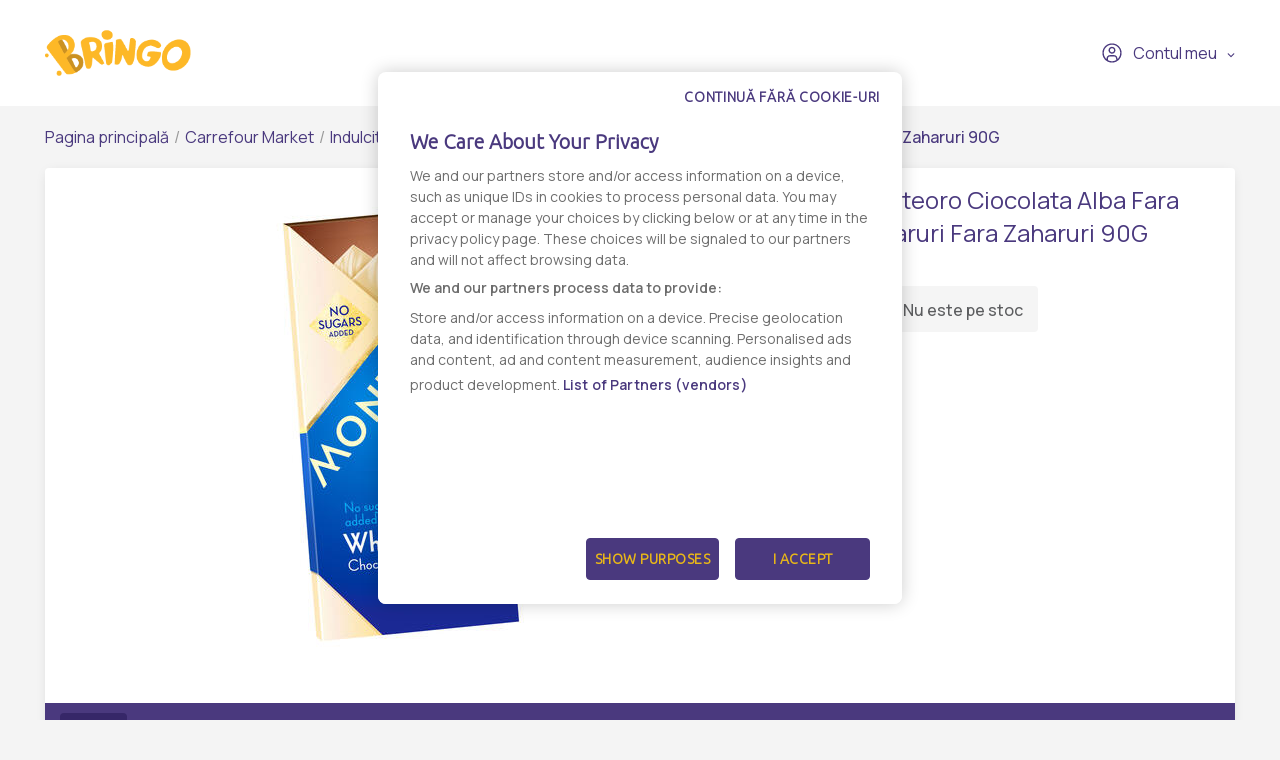

--- FILE ---
content_type: text/html; charset=UTF-8
request_url: https://www.bringo.ro/ro/stores/carrefour-market/indulcitori-si-produse-fara-zahar-4/products/122703-ro/124346
body_size: 11607
content:



<!DOCTYPE html>

<html lang="ro">
<head>
    
            <script>(function(w,d,s,l,i){w[l]=w[l]||[];w[l].push({'gtm.start':
              new Date().getTime(),event:'gtm.js'});var f=d.getElementsByTagName(s)[0],
            j=d.createElement(s),dl=l!='dataLayer'?'&l='+l:'';j.async=true;j.src=
            'https://www.googletagmanager.com/gtm.js?id='+i+dl;f.parentNode.insertBefore(j,f);
          })(window,document,'script','dataLayer','GTM-KQ8343W');</script>
    

    <link rel="preconnect" href="https://fonts.googleapis.com">
    <link rel="preconnect" href="https://fonts.gstatic.com" crossorigin>
    <link href="https://fonts.googleapis.com/css2?family=Manrope:wght@200;300;400;500;600&display=swap" rel="stylesheet">
    <meta charset="utf-8">
    <meta http-equiv="X-UA-Compatible" content="IE=edge">

    <title>Bringo</title>

    <meta name="viewport" content="width=device-width, initial-scale=1, shrink-to-fit=no">
    <link rel="icon" type="image/png" href="/assets/all-in-one-theme/images/theme-variants/bringo-romania-theme/favicon.png">
    <link href="//fonts.googleapis.com/css?family=Source+Sans+Pro:300,400,600,700" rel="stylesheet">
    <link href="https://fonts.googleapis.com/icon?family=Material+Icons" rel="stylesheet">
    <link rel="stylesheet" href="https://cdnjs.cloudflare.com/ajax/libs/font-awesome/6.2.1/css/all.min.css">

        <link rel="preconnect" href="https://fonts.googleapis.com">
    <link rel="preconnect" href="https://fonts.gstatic.com" crossorigin>
    <link href="https://fonts.googleapis.com/css2?family=Manrope:wght@200;300;400;500;600&display=swap" rel="stylesheet">

            

<link rel="preconnect" href="https://fonts.googleapis.com">
<link rel="preconnect" href="https://fonts.gstatic.com" crossorigin>
<link href="https://fonts.googleapis.com/css2?family=Ubuntu:wght@300&display=swap" rel="stylesheet">

<!-- OneTrust Cookies Consent Notice start -->
<script src="https://cdn.cookielaw.org/scripttemplates/otSDKStub.js"  type="text/javascript" charset="UTF-8" data-domain-script="7acd3fcc-6845-4c8f-9be9-395d684e33c6" ></script>
<script type="text/javascript">
  function OptanonWrapper() {
    var oneTrustPopup = '#onetrust-banner-sdk';
    var rejectAllButton = document.querySelector(oneTrustPopup + ' #onetrust-reject-all-handler');
    var content = document.querySelector(oneTrustPopup + ' .ot-sdk-container');

    if (!rejectAllButton) return;

    rejectAllButton.innerHTML = window.translations.continue_without_cookies;

    content.appendChild(rejectAllButton);
  }
</script>
<!-- OneTrust Cookies Consent Notice end -->
    
        <meta name="title" content="Monteoro Ciocolata Alba Fara Zaharuri Fara Zaharuri 90G - Comanda online - Livrare rapida - Bringo">
    <meta property="og:title" content="Monteoro Ciocolata Alba Fara Zaharuri Fara Zaharuri 90G - Comanda online - Livrare rapida - Bringo">
    <meta name="description" content="Comanda online Monteoro Ciocolata Alba Fara Zaharuri Fara Zaharuri 90G prin Bringo ✔️ Livrare rapida ✔️ Personal Shopper, te tinem la curent in timp real ✔️ Gasesti de toate, oriunde si rapid.">
    <meta property="og:description" content="Comanda online Monteoro Ciocolata Alba Fara Zaharuri Fara Zaharuri 90G prin Bringo ✔️ Livrare rapida ✔️ Personal Shopper, te tinem la curent in timp real ✔️ Gasesti de toate, oriunde si rapid.">
    <meta property="og:image" content="https://storage.googleapis.com/bringoimg/web/cache/sylius_large/cc/de/20ce5254984b5c289fc14bae7fd2.jpg">
    <link rel="canonical" href=https://www.bringo.ro/ro/stores/carrefour-market/indulcitori-si-produse-fara-zahar-20/products/122703-ro/124346 />

            <meta name="facebook-domain-verification" content="vgjd9i1rg1t9j9b2qzrvuaal1jlj61" />
        <script async src='https://attr-2p.com/2f0279602/clc/1.js'></script>
    
                <link rel="stylesheet" href="/gulp/all-in-one-theme/bringoRomania/css/style-ed4252870d.css">
        <link rel="stylesheet" href="/gulp/all-in-one-theme/bringoRomania/css/bringo_style-dc4937109d.css">
        <link rel="stylesheet" href="/gulp/all-in-one-theme/bringoRomania/css/swiper-da9229ad5c.css">
        <link rel="stylesheet" href="/gulp/all-in-one-theme/bringoRomania/css/bootstrap-select-d5d86bfced.css">
        <link rel="stylesheet" href="/gulp/all-in-one-theme/bringoRomania/css/bootstrap-c2817e05e5.css">
        <link rel="stylesheet" href="/gulp/all-in-one-theme/bringoRomania/css/intlTelInput-00b988218a.css">
        <link rel="stylesheet" href="/gulp/all-in-one-theme/bringoRomania/css/modals-2d908fe9dc.css">
        <link rel="stylesheet" href="/gulp/all-in-one-theme/bringoRomania/css/bringo_style-rebranding-ca4cc924b0.css">
        <link rel="stylesheet" href="/gulp/all-in-one-theme/bringoRomania/css/header-58b8078415.css">
        <link rel="stylesheet" href="/gulp/all-in-one-theme/bringoRomania/css/mobile-menu-44b0ee74b1.css">
        <link rel="stylesheet" href="/gulp/all-in-one-theme/bringoRomania/css/autocomplete-address-8b21b14475.css">
        <link rel="stylesheet" href="/gulp/all-in-one-theme/bringoRomania/css/select2-17d04684d6.css">
        <link rel="stylesheet" href="/gulp/all-in-one-theme/bringoRomania/css/fullcalendar-e8ea731470.css">
        <link rel="stylesheet" href="/gulp/all-in-one-theme/bringoRomania/css/slick-0cbf762183.css">
        <link rel="stylesheet" href="/gulp/all-in-one-theme/bringoRomania/css/slick-theme-ca64233baa.css">
        <link rel="stylesheet" href="/gulp/all-in-one-theme/bringoRomania/css/all-800b8aad4a.min.css">
    
    <style>
        .bringo-create-review-header {
            padding: 16px 15px 17px;
        }
    </style>

                

    
    
</head>






<body class="bringoRomania-theme pushable">


            <noscript><iframe src="https://www.googletagmanager.com/ns.html?id=GTM-KQ8343W" height="0" width="0" style="display:none;visibility:hidden"></iframe></noscript>
    

    <link rel="preconnect" href="https://fonts.googleapis.com">
    <link rel="preconnect" href="https://fonts.gstatic.com" crossorigin>
    <link href="https://fonts.googleapis.com/css2?family=Manrope:wght@200;300;400;500;600&display=swap" rel="stylesheet">

<div class="pusher">
                        <header class="container-fluid">
                
<div class="row">
    <nav class="header-navigation container">
        <div class="left-column">
            <i class="hamburger-menu-icon"></i>
            <a href="/ro/" class="logo"><i class="site-logo"></i></a>
            <ul>
                            </ul>
            
        </div>

        <div class="right-column">
            
            
<div class="dropdown bringo-my-account">
    
    <button class="btn btn-secondary dropdown-toggle" type="button" id="dropdownMyAccount" data-toggle="dropdown" aria-haspopup="true" aria-expanded="false">
        <i class="user-avatar-icon"></i>Contul meu
    </button>

    <div class="dropdown-menu" aria-labelledby="dropdownMyAccount">
                    <div class="login-div">
                <a href="/ro/login" class="login-btn">Conectaţi-vă</a>
            </div>
            <div class="create-account-div">Niciun cont, deocamdată? <a href="/ro/register" class="register-btn">Creează un cont</a></div>
            </div>
</div>

            
            <script>
                let partial_cart_summary = '/ro/_partial/cart/summary';
            </script>

                    </div>
    </nav>

                </div>



<div class="hamburger-menu-mobile big-menu">
    <div class="header">
        <i class="hamburger-menu-close-icon"></i>
        <a href="/ro/" class="logo"><i class="site-logo"></i></a>
        
    </div>
    <ul>
        <li >
            <a
                                    data-toggle="modal" data-target="#modalAddressGoToStore" href="#"
                            >Magazine</a>
        </li>

        <li >
            <a href="/ro/contact">Contact</a>
        </li>
    </ul>

    <div class="my-account">
                    <a href="/ro/login"><i class="user-avatar-white-icon"></i>Contul meu</a>
            <div class="create-account-div"><span>Niciun cont, deocamdată?</span><a href="/ro/register" class="register-btn">Creează un cont</a></div>
            </div>
</div>

            </header>
            
    <input type="hidden"  id="user_is_logged"  value="0" >
    <div class=" container main-container ">
        <div class="row">
                                                                            
                <script>
        window.dataLayer.push({
            event: 'page_view',
            vendor_name: 'Carrefour Market',
            store_name: '',
            page_type: 'product',
            user_id: ''
        });
    </script>

            
    
    
            
    <div class="container bringo-breadcrumb">
    <a href="/ro/" class="section">Pagina principală</a>
    <div class="divider"> / </div>

    <a href="/ro/stores/carrefour-market" class="section">Carrefour Market</a>
    <div class="divider"> / </div>

            
        
        <a href="/ro/stores/carrefour-market/indulcitori-si-produse-fara-zahar-20" class="section">Indulcitori si produse fara zahar</a>
        <div class="divider"> / </div>
    
    <div class="active section">Monteoro Ciocolata Alba Fara Zaharuri Fara Zaharuri 90G</div>
</div>
    <div class="container">
        <div class="bringo-product-details">
            <div class="row">
                <div class="col-xl-6 col-lg-6">
                    
            
<div data-product-image="https://storage.googleapis.com/bringoimg/web/cache/sylius_large/cc/de/20ce5254984b5c289fc14bae7fd2.jpg" data-product-link="https://storage.googleapis.com/bringoimg/web/cache/sylius_shop_product_original/cc/de/20ce5254984b5c289fc14bae7fd2.jpg"></div>
<a href="https://storage.googleapis.com/bringoimg/web/cache/sylius_shop_product_original/cc/de/20ce5254984b5c289fc14bae7fd2.jpg" class="bringo-product-details-image" data-lightbox="sylius-product-image">
    <img src="https://storage.googleapis.com/bringoimg/web/cache/sylius_large/cc/de/20ce5254984b5c289fc14bae7fd2.jpg" id="main-image" alt="Monteoro Ciocolata Alba Fara Zaharuri Fara Zaharuri 90G" />
</a>

                                    </div>

                <div class="col-xl-4 offset-xl-2 col-lg-5 offset-lg-1">
                    <h1 id="sylius-product-name" class="product-name">Monteoro Ciocolata Alba Fara Zaharuri Fara Zaharuri 90G</h1>

                    <p class="product-description">
                                            </p>

                    




<div class="product-flags large-icons my-2">
    
    
    
    </div>

                        <div class="bringo-out-of-stock" id="sylius-product-out-of-stock">
    <i class="out-of-stock-icon"></i>Nu este pe stoc
</div>

                </div>
            </div>

            <div class="row bringo-product-details-tabs-menu">
    <div class="col">
        <ul class="menu nav nav-tabs" id="productDetailsTab" role="tablist">
            <li class="nav-item">
    <a class="nav-link active" id="details-tab" data-toggle="tab" href="#details" role="tab" aria-controls="details" aria-selected="true">Detalii</a>
</li>
        </ul>
    </div>
</div>
<div class="row bringo-product-details-tabs-content">
    <div class="col">
        <div  class="tab-content" id="productDetailsTabContent">
            <div class="tab-pane fade show active" id="details" role="tabpanel" aria-labelledby="details-tab">
            <p><strong>Producator:</strong> MONTEORO</p>
    
    
            <div><div>Consumul de alimente sau bauturi care contin maltitol in loc de zahar determina diminuarea cresterii nivelului de glucoza in sange dupa consum, comparativ cu alimentele sau bauturile care contin zahar. Consumul excesiv poate avea efect laxativ.<br />  <span>  </span><b>Ingrediente:</b> Indulcitor (maltitol 40%), unt de cacao, lapte praf degresat (21%), zer pudra, grasime anhidra din lapte, emulgator (lecitina de soia), aroma naturala de vanilie, vanilina. Continut de substanta uscata de cacao min. 29%; continut de substanta uscata din lapte min. 29%. <br />  <b>Alergeni:</b> Produsul contine lactoza, proteine din lapte si soia. Produs realizat intr-o fabrica ce utilizeaza alune.<br />  <span>  </span><b>Valori nutritionale:</b> <br />  <span>  </span>Valoare energetica pe 100g produs KJ: 1949.4Kj<br />  <span>  </span>Valoare energetica pe 100g produs Kcal: 490.8Kcal<br />  <span>  </span>Glucide, Carbohidrati: 55.8g<br />  <span>  </span>Grasimi, Lipide: 33.6g<br />  <span>  </span>Proteine: 7.3g<br />  <span>  </span>Glucide, din care zaharuri: 40g<br />  <span>  </span>Grasimi, din care acizi grasi saturati: 21.3g<br />  <span>  </span>Sare: 0.027g<br />  <span>  </span>Fibre: 0g<br />  <span>  </span><b>Tara de origine:</b> Romania<br /></div></div>
        <br/>

            <p><strong>Numar produs:</strong> 14505225</p>
        
    
    
    <div class="product-details-disclaimer">
        <i class="disclaimer-icon"></i>
        <span>Informatia afisata poate fi incompleta sau neactualizata. Consultați întotdeauna produsul fizic pentru cele mai exacte informații și avertismente. Pentru mai multe informatii contactati vanzatorul sau producatorul.</span>
    </div>
</div>
            <div class="tab-pane fade" id="reviews" role="tabpanel" aria-labelledby="reviews-tab" id="sylius-product-reviews">
    <div class="row">
        <div class="col-xl-7 col-lg-7">
                        <div class="bringo-review-list">
                        <div class="container">
        <div class="info bringo-message">
            <i class="info-message-icon"></i>
            <div class="content">
                <div class="header">
                                            <h2 class="title">Info</h2>
                                        <p class="subtitle">Nu există nicio recenzie</p>
                </div>
            </div>
        </div>
    </div>


    </div>


        </div>
    </div>
</div>

        </div>
    </div>
</div>

                <div class="row bringo-similar-products-carousel">
        <h3>Produse similare</h3>
        <div class="col bringo-product-listing">
            <div class="swiper-container">
    <div class="swiper-wrapper">
                    <div class="swiper-slide box-product">
    

<a
                    onclick="ecommerce_item({&quot;product_type&quot;:&quot;&quot;,&quot;product_listClassificationCategory&quot;:&quot;&quot;,&quot;price&quot;:1299,&quot;item_name&quot;:&quot;Ciocolata cu lapte fara zahar Monteoro 90g&quot;,&quot;item_list_name&quot;:&quot;Indulcitori si produse fara zahar&quot;,&quot;item_list_id&quot;:459972,&quot;quantity&quot;:1,&quot;item_id&quot;:1573294,&quot;item_category&quot;:&quot;vendor-5-15992&quot;,&quot;item_brand&quot;:&quot;MONTEORO&quot;,&quot;initial_price&quot;:1299,&quot;index&quot;:1,&quot;discount_rate&quot;:&quot;0%&quot;,&quot;discount&quot;:0,&quot;currency&quot;:&quot;RON&quot;}, 'select_item')"
                href="/ro/stores/carrefour-market/indulcitori-si-produse-fara-zahar-20/products/132273-ro/133925"
>
    
        
<img src="https://storage.googleapis.com/bringoimg/web/cache/sylius_medium/38/92/7f8b7433423f75d79ca77d77ae9d.jpg" alt="Ciocolata cu lapte fara zahar Monteoro 90g" class="img-fluid image-product" />
</a>

<div class="productItem-content">
    




<div class="product-flags">
    
    
    
    </div>

    
    

    <div class="top-product-listing-box">
        <a
                                    onclick="ecommerce_item({&quot;product_type&quot;:&quot;&quot;,&quot;product_listClassificationCategory&quot;:&quot;&quot;,&quot;price&quot;:1299,&quot;item_name&quot;:&quot;Ciocolata cu lapte fara zahar Monteoro 90g&quot;,&quot;item_list_name&quot;:&quot;Indulcitori si produse fara zahar&quot;,&quot;item_list_id&quot;:459972,&quot;quantity&quot;:1,&quot;item_id&quot;:1573294,&quot;item_category&quot;:&quot;vendor-5-15992&quot;,&quot;item_brand&quot;:&quot;MONTEORO&quot;,&quot;initial_price&quot;:1299,&quot;index&quot;:1,&quot;discount_rate&quot;:&quot;0%&quot;,&quot;discount&quot;:0,&quot;currency&quot;:&quot;RON&quot;}, 'select_item')"
                                                href="/ro/stores/carrefour-market/indulcitori-si-produse-fara-zahar-20/products/132273-ro/133925"
                class="bringo-product-name"
        >Ciocolata cu lapte fara zahar Monteoro 90g</a>
    </div>
</div>
    



            



<div class="bottom-product-listing-box" id="sylius-product-selecting-variant">
    <span class="add-to-cart-message" data-message="Produsul a fost adaugat in cos"></span>

    <form
            name="sylius_add_to_cart"
            method="post"
            action="/ro/login-check"
            id="sylius-product-adding-to-cart"
            class="ui loadable form addToCartForm"
            novalidate="novalidate"
            data-redirect="/ro/cart"
            data-afanalytics='{
            "price": "12,99",
            "currency": "RON",
            "userId": "",
            "productName": "Ciocolata cu lapte fara zahar Monteoro 90g",
            "vendorName": "Carrefour Market",
            "storeName": ""
        }'
    >
        <div class="ui red label bottom pointing hidden sylius-validation-error" id="sylius-cart-validation-error"></div>

        <div style="display: none">
                        <input type="hidden" id="sylius_add_to_cart_cartItem_variant" name="sylius_add_to_cart[cartItem][variant]" value="vsp-5-179-133925">
        </div>

        <div class="product-listing-quantity w-100">
            <span class="title">Cantitate</span>
            <button type="button" class="decrement-quantity" data-product_id="133925"><i class="counter-minus-icon"></i></button>
            <input type="number" id="sylius_add_to_cart_cartItem_quantity" name="sylius_add_to_cart[cartItem][quantity]" required="required" min="1" class="bigger product_input_133925 js-add-to-cart-qty" value="1">
            <button type="button" class="increment-quantity"><i class="counter-plus-icon"></i></button>
        </div>

                            
                                    <div class="bringo-product-price">
                    
    12,99 RON
    
                </div>
                                    
                                <button
                    type="submit"
                    onclick="(event) => submittocart(event, 133925, {&quot;product_type&quot;:&quot;&quot;,&quot;product_listClassificationCategory&quot;:&quot;&quot;,&quot;price&quot;:1299,&quot;item_name&quot;:&quot;Ciocolata cu lapte fara zahar Monteoro 90g&quot;,&quot;item_list_name&quot;:&quot;Indulcitori si produse fara zahar&quot;,&quot;item_list_id&quot;:459972,&quot;quantity&quot;:1,&quot;item_id&quot;:1573294,&quot;item_category&quot;:&quot;vendor-5-15992&quot;,&quot;item_brand&quot;:&quot;MONTEORO&quot;,&quot;initial_price&quot;:1299,&quot;index&quot;:1,&quot;discount_rate&quot;:&quot;0%&quot;,&quot;discount&quot;:0,&quot;currency&quot;:&quot;RON&quot;})"
                    data-product-id="1573294"
                    class="js-add-to-cart-btn add-to-cart-btn"
            >
                <span class="cart-icon-float"><i class="cart-white-icon"></i></span>
                Adaugă în coș
            </button>
            </form>

    </div>

    <script>
        function submittocart(event, productId, items) {
            let quantity =  $('.product_input_' + productId).val();
            items.quantity = parseInt(quantity);

            window.dataLayer.push({
                event:  'add_to_cart',
                ecommerce: {
                    items : items
                }
            });

                    }
    </script>
</div>                    <div class="swiper-slide box-product">
    

<a
                    onclick="ecommerce_item({&quot;product_type&quot;:&quot;&quot;,&quot;product_listClassificationCategory&quot;:&quot;&quot;,&quot;price&quot;:1349,&quot;item_name&quot;:&quot;Gullon Biscuiti Fibra Fara Zahar 170 G&quot;,&quot;item_list_name&quot;:&quot;Indulcitori si produse fara zahar&quot;,&quot;item_list_id&quot;:459972,&quot;quantity&quot;:1,&quot;item_id&quot;:3872464,&quot;item_category&quot;:&quot;vendor-5-15992&quot;,&quot;item_brand&quot;:&quot;GULLON&quot;,&quot;initial_price&quot;:1349,&quot;index&quot;:2,&quot;discount_rate&quot;:&quot;0%&quot;,&quot;discount&quot;:0,&quot;currency&quot;:&quot;RON&quot;}, 'select_item')"
                href="/ro/stores/carrefour-market/indulcitori-si-produse-fara-zahar-20/products/114671-ro/116302"
>
    
        
<img src="https://storage.googleapis.com/bringoimg/web/cache/sylius_medium/8f/b2/0dae1d73c7b1165a4b8c8fea466e.jpg" alt="Gullon Biscuiti Fibra Fara Zahar 170 G" class="img-fluid image-product" />
</a>

<div class="productItem-content">
    




<div class="product-flags">
    
    
    
    </div>

    
    

    <div class="top-product-listing-box">
        <a
                                    onclick="ecommerce_item({&quot;product_type&quot;:&quot;&quot;,&quot;product_listClassificationCategory&quot;:&quot;&quot;,&quot;price&quot;:1349,&quot;item_name&quot;:&quot;Gullon Biscuiti Fibra Fara Zahar 170 G&quot;,&quot;item_list_name&quot;:&quot;Indulcitori si produse fara zahar&quot;,&quot;item_list_id&quot;:459972,&quot;quantity&quot;:1,&quot;item_id&quot;:3872464,&quot;item_category&quot;:&quot;vendor-5-15992&quot;,&quot;item_brand&quot;:&quot;GULLON&quot;,&quot;initial_price&quot;:1349,&quot;index&quot;:2,&quot;discount_rate&quot;:&quot;0%&quot;,&quot;discount&quot;:0,&quot;currency&quot;:&quot;RON&quot;}, 'select_item')"
                                                href="/ro/stores/carrefour-market/indulcitori-si-produse-fara-zahar-20/products/114671-ro/116302"
                class="bringo-product-name"
        >Gullon Biscuiti Fibra Fara Zahar 170 G</a>
    </div>
</div>
    



            



<div class="bottom-product-listing-box" id="sylius-product-selecting-variant">
    <span class="add-to-cart-message" data-message="Produsul a fost adaugat in cos"></span>

    <form
            name="sylius_add_to_cart"
            method="post"
            action="/ro/login-check"
            id="sylius-product-adding-to-cart"
            class="ui loadable form addToCartForm"
            novalidate="novalidate"
            data-redirect="/ro/cart"
            data-afanalytics='{
            "price": "13,49",
            "currency": "RON",
            "userId": "",
            "productName": "Gullon Biscuiti Fibra Fara Zahar 170 G",
            "vendorName": "Carrefour Market",
            "storeName": ""
        }'
    >
        <div class="ui red label bottom pointing hidden sylius-validation-error" id="sylius-cart-validation-error"></div>

        <div style="display: none">
                        <input type="hidden" id="sylius_add_to_cart_cartItem_variant" name="sylius_add_to_cart[cartItem][variant]" value="vsp-5-179-116302">
        </div>

        <div class="product-listing-quantity w-100">
            <span class="title">Cantitate</span>
            <button type="button" class="decrement-quantity" data-product_id="116302"><i class="counter-minus-icon"></i></button>
            <input type="number" id="sylius_add_to_cart_cartItem_quantity" name="sylius_add_to_cart[cartItem][quantity]" required="required" min="1" class="bigger product_input_116302 js-add-to-cart-qty" value="1">
            <button type="button" class="increment-quantity"><i class="counter-plus-icon"></i></button>
        </div>

                            
                                    <div class="bringo-product-price">
                    
    13,49 RON
    
                </div>
                                    
                                <button
                    type="submit"
                    onclick="(event) => submittocart(event, 116302, {&quot;product_type&quot;:&quot;&quot;,&quot;product_listClassificationCategory&quot;:&quot;&quot;,&quot;price&quot;:1349,&quot;item_name&quot;:&quot;Gullon Biscuiti Fibra Fara Zahar 170 G&quot;,&quot;item_list_name&quot;:&quot;Indulcitori si produse fara zahar&quot;,&quot;item_list_id&quot;:459972,&quot;quantity&quot;:1,&quot;item_id&quot;:3872464,&quot;item_category&quot;:&quot;vendor-5-15992&quot;,&quot;item_brand&quot;:&quot;GULLON&quot;,&quot;initial_price&quot;:1349,&quot;index&quot;:1,&quot;discount_rate&quot;:&quot;0%&quot;,&quot;discount&quot;:0,&quot;currency&quot;:&quot;RON&quot;})"
                    data-product-id="3872464"
                    class="js-add-to-cart-btn add-to-cart-btn"
            >
                <span class="cart-icon-float"><i class="cart-white-icon"></i></span>
                Adaugă în coș
            </button>
            </form>

    </div>

    <script>
        function submittocart(event, productId, items) {
            let quantity =  $('.product_input_' + productId).val();
            items.quantity = parseInt(quantity);

            window.dataLayer.push({
                event:  'add_to_cart',
                ecommerce: {
                    items : items
                }
            });

                    }
    </script>
</div>                    <div class="swiper-slide box-product">
    

<a
                    onclick="ecommerce_item({&quot;product_type&quot;:&quot;&quot;,&quot;product_listClassificationCategory&quot;:&quot;&quot;,&quot;price&quot;:1449,&quot;item_name&quot;:&quot;Sweet And Safe Ciocolata Amaruie 75% Cu Indulcitor Din Stevia 90G&quot;,&quot;item_list_name&quot;:&quot;Indulcitori si produse fara zahar&quot;,&quot;item_list_id&quot;:459972,&quot;quantity&quot;:1,&quot;item_id&quot;:3873072,&quot;item_category&quot;:&quot;vendor-5-15992&quot;,&quot;item_brand&quot;:&quot;SWEET&amp;SAFE&quot;,&quot;initial_price&quot;:1449,&quot;index&quot;:3,&quot;discount_rate&quot;:&quot;0%&quot;,&quot;discount&quot;:0,&quot;currency&quot;:&quot;RON&quot;}, 'select_item')"
                href="/ro/stores/carrefour-market/indulcitori-si-produse-fara-zahar-20/products/113685-ro/115316"
>
    
        
<img src="https://storage.googleapis.com/bringoimg/web/cache/sylius_medium/b5/e7/cf1b884943898fde2c496b889d2b.jpg" alt="Sweet And Safe Ciocolata Amaruie 75% Cu Indulcitor Din Stevia 90G" class="img-fluid image-product" />
</a>

<div class="productItem-content">
    




<div class="product-flags">
    
    
    
    </div>

    
    

    <div class="top-product-listing-box">
        <a
                                    onclick="ecommerce_item({&quot;product_type&quot;:&quot;&quot;,&quot;product_listClassificationCategory&quot;:&quot;&quot;,&quot;price&quot;:1449,&quot;item_name&quot;:&quot;Sweet And Safe Ciocolata Amaruie 75% Cu Indulcitor Din Stevia 90G&quot;,&quot;item_list_name&quot;:&quot;Indulcitori si produse fara zahar&quot;,&quot;item_list_id&quot;:459972,&quot;quantity&quot;:1,&quot;item_id&quot;:3873072,&quot;item_category&quot;:&quot;vendor-5-15992&quot;,&quot;item_brand&quot;:&quot;SWEET&amp;SAFE&quot;,&quot;initial_price&quot;:1449,&quot;index&quot;:3,&quot;discount_rate&quot;:&quot;0%&quot;,&quot;discount&quot;:0,&quot;currency&quot;:&quot;RON&quot;}, 'select_item')"
                                                href="/ro/stores/carrefour-market/indulcitori-si-produse-fara-zahar-20/products/113685-ro/115316"
                class="bringo-product-name"
        >Sweet And Safe Ciocolata Amaruie 75% Cu Indulcitor Din Stevia 90G</a>
    </div>
</div>
    



            



<div class="bottom-product-listing-box" id="sylius-product-selecting-variant">
    <span class="add-to-cart-message" data-message="Produsul a fost adaugat in cos"></span>

    <form
            name="sylius_add_to_cart"
            method="post"
            action="/ro/login-check"
            id="sylius-product-adding-to-cart"
            class="ui loadable form addToCartForm"
            novalidate="novalidate"
            data-redirect="/ro/cart"
            data-afanalytics='{
            "price": "14,49",
            "currency": "RON",
            "userId": "",
            "productName": "Sweet And Safe Ciocolata Amaruie 75% Cu Indulcitor Din Stevia 90G",
            "vendorName": "Carrefour Market",
            "storeName": ""
        }'
    >
        <div class="ui red label bottom pointing hidden sylius-validation-error" id="sylius-cart-validation-error"></div>

        <div style="display: none">
                        <input type="hidden" id="sylius_add_to_cart_cartItem_variant" name="sylius_add_to_cart[cartItem][variant]" value="vsp-5-179-115316">
        </div>

        <div class="product-listing-quantity w-100">
            <span class="title">Cantitate</span>
            <button type="button" class="decrement-quantity" data-product_id="115316"><i class="counter-minus-icon"></i></button>
            <input type="number" id="sylius_add_to_cart_cartItem_quantity" name="sylius_add_to_cart[cartItem][quantity]" required="required" min="1" class="bigger product_input_115316 js-add-to-cart-qty" value="1">
            <button type="button" class="increment-quantity"><i class="counter-plus-icon"></i></button>
        </div>

                            
                                    <div class="bringo-product-price">
                    
    14,49 RON
    
                </div>
                                    
                                <button
                    type="submit"
                    onclick="(event) => submittocart(event, 115316, {&quot;product_type&quot;:&quot;&quot;,&quot;product_listClassificationCategory&quot;:&quot;&quot;,&quot;price&quot;:1449,&quot;item_name&quot;:&quot;Sweet And Safe Ciocolata Amaruie 75% Cu Indulcitor Din Stevia 90G&quot;,&quot;item_list_name&quot;:&quot;Indulcitori si produse fara zahar&quot;,&quot;item_list_id&quot;:459972,&quot;quantity&quot;:1,&quot;item_id&quot;:3873072,&quot;item_category&quot;:&quot;vendor-5-15992&quot;,&quot;item_brand&quot;:&quot;SWEET&amp;SAFE&quot;,&quot;initial_price&quot;:1449,&quot;index&quot;:1,&quot;discount_rate&quot;:&quot;0%&quot;,&quot;discount&quot;:0,&quot;currency&quot;:&quot;RON&quot;})"
                    data-product-id="3873072"
                    class="js-add-to-cart-btn add-to-cart-btn"
            >
                <span class="cart-icon-float"><i class="cart-white-icon"></i></span>
                Adaugă în coș
            </button>
            </form>

    </div>

    <script>
        function submittocart(event, productId, items) {
            let quantity =  $('.product_input_' + productId).val();
            items.quantity = parseInt(quantity);

            window.dataLayer.push({
                event:  'add_to_cart',
                ecommerce: {
                    items : items
                }
            });

                    }
    </script>
</div>                    <div class="swiper-slide box-product">
    

<a
                    onclick="ecommerce_item({&quot;product_type&quot;:&quot;&quot;,&quot;product_listClassificationCategory&quot;:&quot;&quot;,&quot;price&quot;:1349,&quot;item_name&quot;:&quot;Sweet and Safe Indulcitor natural cu Stevia 40 pliculete&quot;,&quot;item_list_name&quot;:&quot;Indulcitori si produse fara zahar&quot;,&quot;item_list_id&quot;:459972,&quot;quantity&quot;:1,&quot;item_id&quot;:3874081,&quot;item_category&quot;:&quot;vendor-5-15992&quot;,&quot;item_brand&quot;:&quot;SWEET&amp;SAFE&quot;,&quot;initial_price&quot;:1349,&quot;index&quot;:4,&quot;discount_rate&quot;:&quot;0%&quot;,&quot;discount&quot;:0,&quot;currency&quot;:&quot;RON&quot;}, 'select_item')"
                href="/ro/stores/carrefour-market/indulcitori-si-produse-fara-zahar-20/products/133833-ro/135486"
>
    
        
<img src="https://storage.googleapis.com/bringoimg/web/cache/sylius_medium/e9/2f/7969479f95b3d66ab0c5a9cec4f9.jpg" alt="Sweet and Safe Indulcitor natural cu Stevia 40 pliculete" class="img-fluid image-product" />
</a>

<div class="productItem-content">
    




<div class="product-flags">
    
    
    
    </div>

    
    

    <div class="top-product-listing-box">
        <a
                                    onclick="ecommerce_item({&quot;product_type&quot;:&quot;&quot;,&quot;product_listClassificationCategory&quot;:&quot;&quot;,&quot;price&quot;:1349,&quot;item_name&quot;:&quot;Sweet and Safe Indulcitor natural cu Stevia 40 pliculete&quot;,&quot;item_list_name&quot;:&quot;Indulcitori si produse fara zahar&quot;,&quot;item_list_id&quot;:459972,&quot;quantity&quot;:1,&quot;item_id&quot;:3874081,&quot;item_category&quot;:&quot;vendor-5-15992&quot;,&quot;item_brand&quot;:&quot;SWEET&amp;SAFE&quot;,&quot;initial_price&quot;:1349,&quot;index&quot;:4,&quot;discount_rate&quot;:&quot;0%&quot;,&quot;discount&quot;:0,&quot;currency&quot;:&quot;RON&quot;}, 'select_item')"
                                                href="/ro/stores/carrefour-market/indulcitori-si-produse-fara-zahar-20/products/133833-ro/135486"
                class="bringo-product-name"
        >Sweet and Safe Indulcitor natural cu Stevia 40 pliculete</a>
    </div>
</div>
    



            



<div class="bottom-product-listing-box" id="sylius-product-selecting-variant">
    <span class="add-to-cart-message" data-message="Produsul a fost adaugat in cos"></span>

    <form
            name="sylius_add_to_cart"
            method="post"
            action="/ro/login-check"
            id="sylius-product-adding-to-cart"
            class="ui loadable form addToCartForm"
            novalidate="novalidate"
            data-redirect="/ro/cart"
            data-afanalytics='{
            "price": "13,49",
            "currency": "RON",
            "userId": "",
            "productName": "Sweet and Safe Indulcitor natural cu Stevia 40 pliculete",
            "vendorName": "Carrefour Market",
            "storeName": ""
        }'
    >
        <div class="ui red label bottom pointing hidden sylius-validation-error" id="sylius-cart-validation-error"></div>

        <div style="display: none">
                        <input type="hidden" id="sylius_add_to_cart_cartItem_variant" name="sylius_add_to_cart[cartItem][variant]" value="vsp-5-179-135486">
        </div>

        <div class="product-listing-quantity w-100">
            <span class="title">Cantitate</span>
            <button type="button" class="decrement-quantity" data-product_id="135486"><i class="counter-minus-icon"></i></button>
            <input type="number" id="sylius_add_to_cart_cartItem_quantity" name="sylius_add_to_cart[cartItem][quantity]" required="required" min="1" class="bigger product_input_135486 js-add-to-cart-qty" value="1">
            <button type="button" class="increment-quantity"><i class="counter-plus-icon"></i></button>
        </div>

                            
                                    <div class="bringo-product-price">
                    
    13,49 RON
    
                </div>
                                    
                                <button
                    type="submit"
                    onclick="(event) => submittocart(event, 135486, {&quot;product_type&quot;:&quot;&quot;,&quot;product_listClassificationCategory&quot;:&quot;&quot;,&quot;price&quot;:1349,&quot;item_name&quot;:&quot;Sweet and Safe Indulcitor natural cu Stevia 40 pliculete&quot;,&quot;item_list_name&quot;:&quot;Indulcitori si produse fara zahar&quot;,&quot;item_list_id&quot;:459972,&quot;quantity&quot;:1,&quot;item_id&quot;:3874081,&quot;item_category&quot;:&quot;vendor-5-15992&quot;,&quot;item_brand&quot;:&quot;SWEET&amp;SAFE&quot;,&quot;initial_price&quot;:1349,&quot;index&quot;:1,&quot;discount_rate&quot;:&quot;0%&quot;,&quot;discount&quot;:0,&quot;currency&quot;:&quot;RON&quot;})"
                    data-product-id="3874081"
                    class="js-add-to-cart-btn add-to-cart-btn"
            >
                <span class="cart-icon-float"><i class="cart-white-icon"></i></span>
                Adaugă în coș
            </button>
            </form>

    </div>

    <script>
        function submittocart(event, productId, items) {
            let quantity =  $('.product_input_' + productId).val();
            items.quantity = parseInt(quantity);

            window.dataLayer.push({
                event:  'add_to_cart',
                ecommerce: {
                    items : items
                }
            });

                    }
    </script>
</div>                    <div class="swiper-slide box-product">
    

<a
                    onclick="ecommerce_item({&quot;product_type&quot;:&quot;&quot;,&quot;product_listClassificationCategory&quot;:&quot;&quot;,&quot;price&quot;:299,&quot;item_name&quot;:&quot;Sly Napolitane Cu Crema De Lamaie 40G&quot;,&quot;item_list_name&quot;:&quot;Indulcitori si produse fara zahar&quot;,&quot;item_list_id&quot;:459972,&quot;quantity&quot;:1,&quot;item_id&quot;:3874781,&quot;item_category&quot;:&quot;vendor-5-15992&quot;,&quot;item_brand&quot;:&quot;SLY&quot;,&quot;initial_price&quot;:299,&quot;index&quot;:5,&quot;discount_rate&quot;:&quot;0%&quot;,&quot;discount&quot;:0,&quot;currency&quot;:&quot;RON&quot;}, 'select_item')"
                href="/ro/stores/carrefour-market/indulcitori-si-produse-fara-zahar-20/products/125291-ro/126935"
>
    
        
<img src="https://storage.googleapis.com/bringoimg/web/cache/sylius_medium/6a/99/d29ae6ce56383a5c13b92da143f3.jpg" alt="Sly Napolitane Cu Crema De Lamaie 40G" class="img-fluid image-product" />
</a>

<div class="productItem-content">
    




<div class="product-flags">
    
    
    
    </div>

    
    

    <div class="top-product-listing-box">
        <a
                                    onclick="ecommerce_item({&quot;product_type&quot;:&quot;&quot;,&quot;product_listClassificationCategory&quot;:&quot;&quot;,&quot;price&quot;:299,&quot;item_name&quot;:&quot;Sly Napolitane Cu Crema De Lamaie 40G&quot;,&quot;item_list_name&quot;:&quot;Indulcitori si produse fara zahar&quot;,&quot;item_list_id&quot;:459972,&quot;quantity&quot;:1,&quot;item_id&quot;:3874781,&quot;item_category&quot;:&quot;vendor-5-15992&quot;,&quot;item_brand&quot;:&quot;SLY&quot;,&quot;initial_price&quot;:299,&quot;index&quot;:5,&quot;discount_rate&quot;:&quot;0%&quot;,&quot;discount&quot;:0,&quot;currency&quot;:&quot;RON&quot;}, 'select_item')"
                                                href="/ro/stores/carrefour-market/indulcitori-si-produse-fara-zahar-20/products/125291-ro/126935"
                class="bringo-product-name"
        >Sly Napolitane Cu Crema De Lamaie 40G</a>
    </div>
</div>
    



            



<div class="bottom-product-listing-box" id="sylius-product-selecting-variant">
    <span class="add-to-cart-message" data-message="Produsul a fost adaugat in cos"></span>

    <form
            name="sylius_add_to_cart"
            method="post"
            action="/ro/login-check"
            id="sylius-product-adding-to-cart"
            class="ui loadable form addToCartForm"
            novalidate="novalidate"
            data-redirect="/ro/cart"
            data-afanalytics='{
            "price": "2,99",
            "currency": "RON",
            "userId": "",
            "productName": "Sly Napolitane Cu Crema De Lamaie 40G",
            "vendorName": "Carrefour Market",
            "storeName": ""
        }'
    >
        <div class="ui red label bottom pointing hidden sylius-validation-error" id="sylius-cart-validation-error"></div>

        <div style="display: none">
                        <input type="hidden" id="sylius_add_to_cart_cartItem_variant" name="sylius_add_to_cart[cartItem][variant]" value="vsp-5-179-126935">
        </div>

        <div class="product-listing-quantity w-100">
            <span class="title">Cantitate</span>
            <button type="button" class="decrement-quantity" data-product_id="126935"><i class="counter-minus-icon"></i></button>
            <input type="number" id="sylius_add_to_cart_cartItem_quantity" name="sylius_add_to_cart[cartItem][quantity]" required="required" min="1" class="bigger product_input_126935 js-add-to-cart-qty" value="1">
            <button type="button" class="increment-quantity"><i class="counter-plus-icon"></i></button>
        </div>

                            
                                    <div class="bringo-product-price">
                    
    2,99 RON
    
                </div>
                                    
                                <button
                    type="submit"
                    onclick="(event) => submittocart(event, 126935, {&quot;product_type&quot;:&quot;&quot;,&quot;product_listClassificationCategory&quot;:&quot;&quot;,&quot;price&quot;:299,&quot;item_name&quot;:&quot;Sly Napolitane Cu Crema De Lamaie 40G&quot;,&quot;item_list_name&quot;:&quot;Indulcitori si produse fara zahar&quot;,&quot;item_list_id&quot;:459972,&quot;quantity&quot;:1,&quot;item_id&quot;:3874781,&quot;item_category&quot;:&quot;vendor-5-15992&quot;,&quot;item_brand&quot;:&quot;SLY&quot;,&quot;initial_price&quot;:299,&quot;index&quot;:1,&quot;discount_rate&quot;:&quot;0%&quot;,&quot;discount&quot;:0,&quot;currency&quot;:&quot;RON&quot;})"
                    data-product-id="3874781"
                    class="js-add-to-cart-btn add-to-cart-btn"
            >
                <span class="cart-icon-float"><i class="cart-white-icon"></i></span>
                Adaugă în coș
            </button>
            </form>

    </div>

    <script>
        function submittocart(event, productId, items) {
            let quantity =  $('.product_input_' + productId).val();
            items.quantity = parseInt(quantity);

            window.dataLayer.push({
                event:  'add_to_cart',
                ecommerce: {
                    items : items
                }
            });

                    }
    </script>
</div>                    <div class="swiper-slide box-product">
    

<a
                    onclick="ecommerce_item({&quot;product_type&quot;:&quot;&quot;,&quot;product_listClassificationCategory&quot;:&quot;&quot;,&quot;price&quot;:219,&quot;item_name&quot;:&quot;Tableta Cu Lapte,Fara Zaharuri Adaugate,Cu Indulcitor Sly 25Gr&quot;,&quot;item_list_name&quot;:&quot;Indulcitori si produse fara zahar&quot;,&quot;item_list_id&quot;:459972,&quot;quantity&quot;:1,&quot;item_id&quot;:3875966,&quot;item_category&quot;:&quot;vendor-5-15992&quot;,&quot;item_brand&quot;:&quot;SLY&quot;,&quot;initial_price&quot;:219,&quot;index&quot;:6,&quot;discount_rate&quot;:&quot;0%&quot;,&quot;discount&quot;:0,&quot;currency&quot;:&quot;RON&quot;}, 'select_item')"
                href="/ro/stores/carrefour-market/indulcitori-si-produse-fara-zahar-20/products/117866-ro/119504"
>
    
        
<img src="https://storage.googleapis.com/bringoimg/web/cache/sylius_medium/33/36/acda8aaa2b21a9b611de27ccae00.jpg" alt="Tableta Cu Lapte,Fara Zaharuri Adaugate,Cu Indulcitor Sly 25Gr" class="img-fluid image-product" />
</a>

<div class="productItem-content">
    




<div class="product-flags">
    
    
    
    </div>

    
    

    <div class="top-product-listing-box">
        <a
                                    onclick="ecommerce_item({&quot;product_type&quot;:&quot;&quot;,&quot;product_listClassificationCategory&quot;:&quot;&quot;,&quot;price&quot;:219,&quot;item_name&quot;:&quot;Tableta Cu Lapte,Fara Zaharuri Adaugate,Cu Indulcitor Sly 25Gr&quot;,&quot;item_list_name&quot;:&quot;Indulcitori si produse fara zahar&quot;,&quot;item_list_id&quot;:459972,&quot;quantity&quot;:1,&quot;item_id&quot;:3875966,&quot;item_category&quot;:&quot;vendor-5-15992&quot;,&quot;item_brand&quot;:&quot;SLY&quot;,&quot;initial_price&quot;:219,&quot;index&quot;:6,&quot;discount_rate&quot;:&quot;0%&quot;,&quot;discount&quot;:0,&quot;currency&quot;:&quot;RON&quot;}, 'select_item')"
                                                href="/ro/stores/carrefour-market/indulcitori-si-produse-fara-zahar-20/products/117866-ro/119504"
                class="bringo-product-name"
        >Tableta Cu Lapte,Fara Zaharuri Adaugate,Cu Indulcitor Sly 25Gr</a>
    </div>
</div>
    



            



<div class="bottom-product-listing-box" id="sylius-product-selecting-variant">
    <span class="add-to-cart-message" data-message="Produsul a fost adaugat in cos"></span>

    <form
            name="sylius_add_to_cart"
            method="post"
            action="/ro/login-check"
            id="sylius-product-adding-to-cart"
            class="ui loadable form addToCartForm"
            novalidate="novalidate"
            data-redirect="/ro/cart"
            data-afanalytics='{
            "price": "2,19",
            "currency": "RON",
            "userId": "",
            "productName": "Tableta Cu Lapte,Fara Zaharuri Adaugate,Cu Indulcitor Sly 25Gr",
            "vendorName": "Carrefour Market",
            "storeName": ""
        }'
    >
        <div class="ui red label bottom pointing hidden sylius-validation-error" id="sylius-cart-validation-error"></div>

        <div style="display: none">
                        <input type="hidden" id="sylius_add_to_cart_cartItem_variant" name="sylius_add_to_cart[cartItem][variant]" value="vsp-5-179-119504">
        </div>

        <div class="product-listing-quantity w-100">
            <span class="title">Cantitate</span>
            <button type="button" class="decrement-quantity" data-product_id="119504"><i class="counter-minus-icon"></i></button>
            <input type="number" id="sylius_add_to_cart_cartItem_quantity" name="sylius_add_to_cart[cartItem][quantity]" required="required" min="1" class="bigger product_input_119504 js-add-to-cart-qty" value="1">
            <button type="button" class="increment-quantity"><i class="counter-plus-icon"></i></button>
        </div>

                            
                                    <div class="bringo-product-price">
                    
    2,19 RON
    
                </div>
                                    
                                <button
                    type="submit"
                    onclick="(event) => submittocart(event, 119504, {&quot;product_type&quot;:&quot;&quot;,&quot;product_listClassificationCategory&quot;:&quot;&quot;,&quot;price&quot;:219,&quot;item_name&quot;:&quot;Tableta Cu Lapte,Fara Zaharuri Adaugate,Cu Indulcitor Sly 25Gr&quot;,&quot;item_list_name&quot;:&quot;Indulcitori si produse fara zahar&quot;,&quot;item_list_id&quot;:459972,&quot;quantity&quot;:1,&quot;item_id&quot;:3875966,&quot;item_category&quot;:&quot;vendor-5-15992&quot;,&quot;item_brand&quot;:&quot;SLY&quot;,&quot;initial_price&quot;:219,&quot;index&quot;:1,&quot;discount_rate&quot;:&quot;0%&quot;,&quot;discount&quot;:0,&quot;currency&quot;:&quot;RON&quot;})"
                    data-product-id="3875966"
                    class="js-add-to-cart-btn add-to-cart-btn"
            >
                <span class="cart-icon-float"><i class="cart-white-icon"></i></span>
                Adaugă în coș
            </button>
            </form>

    </div>

    <script>
        function submittocart(event, productId, items) {
            let quantity =  $('.product_input_' + productId).val();
            items.quantity = parseInt(quantity);

            window.dataLayer.push({
                event:  'add_to_cart',
                ecommerce: {
                    items : items
                }
            });

                    }
    </script>
</div>                    <div class="swiper-slide box-product">
    

<a
                    onclick="ecommerce_item({&quot;product_type&quot;:&quot;&quot;,&quot;product_listClassificationCategory&quot;:&quot;&quot;,&quot;price&quot;:219,&quot;item_name&quot;:&quot;Tableta diet amaruie 25g Sly&quot;,&quot;item_list_name&quot;:&quot;Indulcitori si produse fara zahar&quot;,&quot;item_list_id&quot;:459972,&quot;quantity&quot;:1,&quot;item_id&quot;:3875967,&quot;item_category&quot;:&quot;vendor-5-15992&quot;,&quot;item_brand&quot;:&quot;SLY&quot;,&quot;initial_price&quot;:219,&quot;index&quot;:7,&quot;discount_rate&quot;:&quot;0%&quot;,&quot;discount&quot;:0,&quot;currency&quot;:&quot;RON&quot;}, 'select_item')"
                href="/ro/stores/carrefour-market/indulcitori-si-produse-fara-zahar-20/products/115630-ro/117261"
>
    
        
<img src="https://storage.googleapis.com/bringoimg/web/cache/sylius_medium/60/e0/805b22021fff0726810865dd3f70.jpg" alt="Tableta diet amaruie 25g Sly" class="img-fluid image-product" />
</a>

<div class="productItem-content">
    




<div class="product-flags">
    
    
    
    </div>

    
    

    <div class="top-product-listing-box">
        <a
                                    onclick="ecommerce_item({&quot;product_type&quot;:&quot;&quot;,&quot;product_listClassificationCategory&quot;:&quot;&quot;,&quot;price&quot;:219,&quot;item_name&quot;:&quot;Tableta diet amaruie 25g Sly&quot;,&quot;item_list_name&quot;:&quot;Indulcitori si produse fara zahar&quot;,&quot;item_list_id&quot;:459972,&quot;quantity&quot;:1,&quot;item_id&quot;:3875967,&quot;item_category&quot;:&quot;vendor-5-15992&quot;,&quot;item_brand&quot;:&quot;SLY&quot;,&quot;initial_price&quot;:219,&quot;index&quot;:7,&quot;discount_rate&quot;:&quot;0%&quot;,&quot;discount&quot;:0,&quot;currency&quot;:&quot;RON&quot;}, 'select_item')"
                                                href="/ro/stores/carrefour-market/indulcitori-si-produse-fara-zahar-20/products/115630-ro/117261"
                class="bringo-product-name"
        >Tableta diet amaruie 25g Sly</a>
    </div>
</div>
    



            



<div class="bottom-product-listing-box" id="sylius-product-selecting-variant">
    <span class="add-to-cart-message" data-message="Produsul a fost adaugat in cos"></span>

    <form
            name="sylius_add_to_cart"
            method="post"
            action="/ro/login-check"
            id="sylius-product-adding-to-cart"
            class="ui loadable form addToCartForm"
            novalidate="novalidate"
            data-redirect="/ro/cart"
            data-afanalytics='{
            "price": "2,19",
            "currency": "RON",
            "userId": "",
            "productName": "Tableta diet amaruie 25g Sly",
            "vendorName": "Carrefour Market",
            "storeName": ""
        }'
    >
        <div class="ui red label bottom pointing hidden sylius-validation-error" id="sylius-cart-validation-error"></div>

        <div style="display: none">
                        <input type="hidden" id="sylius_add_to_cart_cartItem_variant" name="sylius_add_to_cart[cartItem][variant]" value="vsp-5-179-117261">
        </div>

        <div class="product-listing-quantity w-100">
            <span class="title">Cantitate</span>
            <button type="button" class="decrement-quantity" data-product_id="117261"><i class="counter-minus-icon"></i></button>
            <input type="number" id="sylius_add_to_cart_cartItem_quantity" name="sylius_add_to_cart[cartItem][quantity]" required="required" min="1" class="bigger product_input_117261 js-add-to-cart-qty" value="1">
            <button type="button" class="increment-quantity"><i class="counter-plus-icon"></i></button>
        </div>

                            
                                    <div class="bringo-product-price">
                    
    2,19 RON
    
                </div>
                                    
                                <button
                    type="submit"
                    onclick="(event) => submittocart(event, 117261, {&quot;product_type&quot;:&quot;&quot;,&quot;product_listClassificationCategory&quot;:&quot;&quot;,&quot;price&quot;:219,&quot;item_name&quot;:&quot;Tableta diet amaruie 25g Sly&quot;,&quot;item_list_name&quot;:&quot;Indulcitori si produse fara zahar&quot;,&quot;item_list_id&quot;:459972,&quot;quantity&quot;:1,&quot;item_id&quot;:3875967,&quot;item_category&quot;:&quot;vendor-5-15992&quot;,&quot;item_brand&quot;:&quot;SLY&quot;,&quot;initial_price&quot;:219,&quot;index&quot;:1,&quot;discount_rate&quot;:&quot;0%&quot;,&quot;discount&quot;:0,&quot;currency&quot;:&quot;RON&quot;})"
                    data-product-id="3875967"
                    class="js-add-to-cart-btn add-to-cart-btn"
            >
                <span class="cart-icon-float"><i class="cart-white-icon"></i></span>
                Adaugă în coș
            </button>
            </form>

    </div>

    <script>
        function submittocart(event, productId, items) {
            let quantity =  $('.product_input_' + productId).val();
            items.quantity = parseInt(quantity);

            window.dataLayer.push({
                event:  'add_to_cart',
                ecommerce: {
                    items : items
                }
            });

                    }
    </script>
</div>                    <div class="swiper-slide box-product">
    

<a
                    onclick="ecommerce_item({&quot;product_type&quot;:&quot;&quot;,&quot;product_listClassificationCategory&quot;:&quot;&quot;,&quot;price&quot;:119,&quot;item_name&quot;:&quot;Napolitane Cu Crema De Cacao, Fara Zaharuri, Cu Indulcitor, 20G&quot;,&quot;item_list_name&quot;:&quot;Indulcitori si produse fara zahar&quot;,&quot;item_list_id&quot;:459972,&quot;quantity&quot;:1,&quot;item_id&quot;:3875968,&quot;item_category&quot;:&quot;vendor-5-15992&quot;,&quot;item_brand&quot;:&quot;SLY&quot;,&quot;initial_price&quot;:119,&quot;index&quot;:8,&quot;discount_rate&quot;:&quot;0%&quot;,&quot;discount&quot;:0,&quot;currency&quot;:&quot;RON&quot;}, 'select_item')"
                href="/ro/stores/carrefour-market/indulcitori-si-produse-fara-zahar-20/products/129215-ro/130863"
>
    
        
<img src="https://storage.googleapis.com/bringoimg/web/cache/sylius_medium/44/8c/92ee2ddfe53fa49c66b7931f5edb.jpg" alt="Napolitane Cu Crema De Cacao, Fara Zaharuri, Cu Indulcitor, 20G" class="img-fluid image-product" />
</a>

<div class="productItem-content">
    




<div class="product-flags">
    
    
    
    </div>

    
    

    <div class="top-product-listing-box">
        <a
                                    onclick="ecommerce_item({&quot;product_type&quot;:&quot;&quot;,&quot;product_listClassificationCategory&quot;:&quot;&quot;,&quot;price&quot;:119,&quot;item_name&quot;:&quot;Napolitane Cu Crema De Cacao, Fara Zaharuri, Cu Indulcitor, 20G&quot;,&quot;item_list_name&quot;:&quot;Indulcitori si produse fara zahar&quot;,&quot;item_list_id&quot;:459972,&quot;quantity&quot;:1,&quot;item_id&quot;:3875968,&quot;item_category&quot;:&quot;vendor-5-15992&quot;,&quot;item_brand&quot;:&quot;SLY&quot;,&quot;initial_price&quot;:119,&quot;index&quot;:8,&quot;discount_rate&quot;:&quot;0%&quot;,&quot;discount&quot;:0,&quot;currency&quot;:&quot;RON&quot;}, 'select_item')"
                                                href="/ro/stores/carrefour-market/indulcitori-si-produse-fara-zahar-20/products/129215-ro/130863"
                class="bringo-product-name"
        >Napolitane Cu Crema De Cacao, Fara Zaharuri, Cu Indulcitor, 20G</a>
    </div>
</div>
    



            



<div class="bottom-product-listing-box" id="sylius-product-selecting-variant">
    <span class="add-to-cart-message" data-message="Produsul a fost adaugat in cos"></span>

    <form
            name="sylius_add_to_cart"
            method="post"
            action="/ro/login-check"
            id="sylius-product-adding-to-cart"
            class="ui loadable form addToCartForm"
            novalidate="novalidate"
            data-redirect="/ro/cart"
            data-afanalytics='{
            "price": "1,19",
            "currency": "RON",
            "userId": "",
            "productName": "Napolitane Cu Crema De Cacao, Fara Zaharuri, Cu Indulcitor, 20G",
            "vendorName": "Carrefour Market",
            "storeName": ""
        }'
    >
        <div class="ui red label bottom pointing hidden sylius-validation-error" id="sylius-cart-validation-error"></div>

        <div style="display: none">
                        <input type="hidden" id="sylius_add_to_cart_cartItem_variant" name="sylius_add_to_cart[cartItem][variant]" value="vsp-5-179-130863">
        </div>

        <div class="product-listing-quantity w-100">
            <span class="title">Cantitate</span>
            <button type="button" class="decrement-quantity" data-product_id="130863"><i class="counter-minus-icon"></i></button>
            <input type="number" id="sylius_add_to_cart_cartItem_quantity" name="sylius_add_to_cart[cartItem][quantity]" required="required" min="1" class="bigger product_input_130863 js-add-to-cart-qty" value="1">
            <button type="button" class="increment-quantity"><i class="counter-plus-icon"></i></button>
        </div>

                            
                                    <div class="bringo-product-price">
                    
    1,19 RON
    
                </div>
                                    
                                <button
                    type="submit"
                    onclick="(event) => submittocart(event, 130863, {&quot;product_type&quot;:&quot;&quot;,&quot;product_listClassificationCategory&quot;:&quot;&quot;,&quot;price&quot;:119,&quot;item_name&quot;:&quot;Napolitane Cu Crema De Cacao, Fara Zaharuri, Cu Indulcitor, 20G&quot;,&quot;item_list_name&quot;:&quot;Indulcitori si produse fara zahar&quot;,&quot;item_list_id&quot;:459972,&quot;quantity&quot;:1,&quot;item_id&quot;:3875968,&quot;item_category&quot;:&quot;vendor-5-15992&quot;,&quot;item_brand&quot;:&quot;SLY&quot;,&quot;initial_price&quot;:119,&quot;index&quot;:1,&quot;discount_rate&quot;:&quot;0%&quot;,&quot;discount&quot;:0,&quot;currency&quot;:&quot;RON&quot;})"
                    data-product-id="3875968"
                    class="js-add-to-cart-btn add-to-cart-btn"
            >
                <span class="cart-icon-float"><i class="cart-white-icon"></i></span>
                Adaugă în coș
            </button>
            </form>

    </div>

    <script>
        function submittocart(event, productId, items) {
            let quantity =  $('.product_input_' + productId).val();
            items.quantity = parseInt(quantity);

            window.dataLayer.push({
                event:  'add_to_cart',
                ecommerce: {
                    items : items
                }
            });

                    }
    </script>
</div>                    <div class="swiper-slide box-product">
    

<a
                    onclick="ecommerce_item({&quot;product_type&quot;:&quot;&quot;,&quot;product_listClassificationCategory&quot;:&quot;&quot;,&quot;price&quot;:299,&quot;item_name&quot;:&quot;Ciocolata Lapte, Cu Quinoa &amp;#350;i Cocos, Fara Zaharuri Adaugate, Cu Indulcitori.25 Gr&quot;,&quot;item_list_name&quot;:&quot;Indulcitori si produse fara zahar&quot;,&quot;item_list_id&quot;:459972,&quot;quantity&quot;:1,&quot;item_id&quot;:3876551,&quot;item_category&quot;:&quot;vendor-5-15992&quot;,&quot;item_brand&quot;:&quot;SWEET&amp;SAFE&quot;,&quot;initial_price&quot;:299,&quot;index&quot;:9,&quot;discount_rate&quot;:&quot;0%&quot;,&quot;discount&quot;:0,&quot;currency&quot;:&quot;RON&quot;}, 'select_item')"
                href="/ro/stores/carrefour-market/indulcitori-si-produse-fara-zahar-20/products/135231-ro/136885"
>
    
        
<img src="https://storage.googleapis.com/bringoimg/web/cache/sylius_medium/53/22/e89d28dca6f528afa18dae806412.jpg" alt="Ciocolata Lapte, Cu Quinoa &amp;#350;i Cocos, Fara Zaharuri Adaugate, Cu Indulcitori.25 Gr" class="img-fluid image-product" />
</a>

<div class="productItem-content">
    




<div class="product-flags">
    
    
    
    </div>

    
    

    <div class="top-product-listing-box">
        <a
                                    onclick="ecommerce_item({&quot;product_type&quot;:&quot;&quot;,&quot;product_listClassificationCategory&quot;:&quot;&quot;,&quot;price&quot;:299,&quot;item_name&quot;:&quot;Ciocolata Lapte, Cu Quinoa &amp;#350;i Cocos, Fara Zaharuri Adaugate, Cu Indulcitori.25 Gr&quot;,&quot;item_list_name&quot;:&quot;Indulcitori si produse fara zahar&quot;,&quot;item_list_id&quot;:459972,&quot;quantity&quot;:1,&quot;item_id&quot;:3876551,&quot;item_category&quot;:&quot;vendor-5-15992&quot;,&quot;item_brand&quot;:&quot;SWEET&amp;SAFE&quot;,&quot;initial_price&quot;:299,&quot;index&quot;:9,&quot;discount_rate&quot;:&quot;0%&quot;,&quot;discount&quot;:0,&quot;currency&quot;:&quot;RON&quot;}, 'select_item')"
                                                href="/ro/stores/carrefour-market/indulcitori-si-produse-fara-zahar-20/products/135231-ro/136885"
                class="bringo-product-name"
        >Ciocolata Lapte, Cu Quinoa &amp;#350;i Cocos, Fara Zaharuri Adaugate, Cu Indulcitori.25 Gr</a>
    </div>
</div>
    



            



<div class="bottom-product-listing-box" id="sylius-product-selecting-variant">
    <span class="add-to-cart-message" data-message="Produsul a fost adaugat in cos"></span>

    <form
            name="sylius_add_to_cart"
            method="post"
            action="/ro/login-check"
            id="sylius-product-adding-to-cart"
            class="ui loadable form addToCartForm"
            novalidate="novalidate"
            data-redirect="/ro/cart"
            data-afanalytics='{
            "price": "2,99",
            "currency": "RON",
            "userId": "",
            "productName": "Ciocolata Lapte, Cu Quinoa &amp;#350;i Cocos, Fara Zaharuri Adaugate, Cu Indulcitori.25 Gr",
            "vendorName": "Carrefour Market",
            "storeName": ""
        }'
    >
        <div class="ui red label bottom pointing hidden sylius-validation-error" id="sylius-cart-validation-error"></div>

        <div style="display: none">
                        <input type="hidden" id="sylius_add_to_cart_cartItem_variant" name="sylius_add_to_cart[cartItem][variant]" value="vsp-5-179-136885">
        </div>

        <div class="product-listing-quantity w-100">
            <span class="title">Cantitate</span>
            <button type="button" class="decrement-quantity" data-product_id="136885"><i class="counter-minus-icon"></i></button>
            <input type="number" id="sylius_add_to_cart_cartItem_quantity" name="sylius_add_to_cart[cartItem][quantity]" required="required" min="1" class="bigger product_input_136885 js-add-to-cart-qty" value="1">
            <button type="button" class="increment-quantity"><i class="counter-plus-icon"></i></button>
        </div>

                            
                                    <div class="bringo-product-price">
                    
    2,99 RON
    
                </div>
                                    
                                <button
                    type="submit"
                    onclick="(event) => submittocart(event, 136885, {&quot;product_type&quot;:&quot;&quot;,&quot;product_listClassificationCategory&quot;:&quot;&quot;,&quot;price&quot;:299,&quot;item_name&quot;:&quot;Ciocolata Lapte, Cu Quinoa &amp;#350;i Cocos, Fara Zaharuri Adaugate, Cu Indulcitori.25 Gr&quot;,&quot;item_list_name&quot;:&quot;Indulcitori si produse fara zahar&quot;,&quot;item_list_id&quot;:459972,&quot;quantity&quot;:1,&quot;item_id&quot;:3876551,&quot;item_category&quot;:&quot;vendor-5-15992&quot;,&quot;item_brand&quot;:&quot;SWEET&amp;SAFE&quot;,&quot;initial_price&quot;:299,&quot;index&quot;:1,&quot;discount_rate&quot;:&quot;0%&quot;,&quot;discount&quot;:0,&quot;currency&quot;:&quot;RON&quot;})"
                    data-product-id="3876551"
                    class="js-add-to-cart-btn add-to-cart-btn"
            >
                <span class="cart-icon-float"><i class="cart-white-icon"></i></span>
                Adaugă în coș
            </button>
            </form>

    </div>

    <script>
        function submittocart(event, productId, items) {
            let quantity =  $('.product_input_' + productId).val();
            items.quantity = parseInt(quantity);

            window.dataLayer.push({
                event:  'add_to_cart',
                ecommerce: {
                    items : items
                }
            });

                    }
    </script>
</div>                    <div class="swiper-slide box-product">
    

<a
                    onclick="ecommerce_item({&quot;product_type&quot;:&quot;&quot;,&quot;product_listClassificationCategory&quot;:&quot;&quot;,&quot;price&quot;:979,&quot;item_name&quot;:&quot;Ciocolata Lapte Cu Quinoa &amp;#350;i Vi&amp;#351;ine, Fara Zaharuri Adaugate, Cu Indulcitori.90Gr&quot;,&quot;item_list_name&quot;:&quot;Indulcitori si produse fara zahar&quot;,&quot;item_list_id&quot;:459972,&quot;quantity&quot;:1,&quot;item_id&quot;:3876554,&quot;item_category&quot;:&quot;vendor-5-15992&quot;,&quot;item_brand&quot;:&quot;SWEET&amp;SAFE&quot;,&quot;initial_price&quot;:979,&quot;index&quot;:10,&quot;discount_rate&quot;:&quot;0%&quot;,&quot;discount&quot;:0,&quot;currency&quot;:&quot;RON&quot;}, 'select_item')"
                href="/ro/stores/carrefour-market/indulcitori-si-produse-fara-zahar-20/products/133007-ro/134660"
>
    
        
<img src="https://storage.googleapis.com/bringoimg/web/cache/sylius_medium/c3/e6/4c0e3293532f8b13a89e5fb7a851.jpg" alt="Ciocolata Lapte Cu Quinoa &amp;#350;i Vi&amp;#351;ine, Fara Zaharuri Adaugate, Cu Indulcitori.90Gr" class="img-fluid image-product" />
</a>

<div class="productItem-content">
    




<div class="product-flags">
    
    
    
    </div>

    
    

    <div class="top-product-listing-box">
        <a
                                    onclick="ecommerce_item({&quot;product_type&quot;:&quot;&quot;,&quot;product_listClassificationCategory&quot;:&quot;&quot;,&quot;price&quot;:979,&quot;item_name&quot;:&quot;Ciocolata Lapte Cu Quinoa &amp;#350;i Vi&amp;#351;ine, Fara Zaharuri Adaugate, Cu Indulcitori.90Gr&quot;,&quot;item_list_name&quot;:&quot;Indulcitori si produse fara zahar&quot;,&quot;item_list_id&quot;:459972,&quot;quantity&quot;:1,&quot;item_id&quot;:3876554,&quot;item_category&quot;:&quot;vendor-5-15992&quot;,&quot;item_brand&quot;:&quot;SWEET&amp;SAFE&quot;,&quot;initial_price&quot;:979,&quot;index&quot;:10,&quot;discount_rate&quot;:&quot;0%&quot;,&quot;discount&quot;:0,&quot;currency&quot;:&quot;RON&quot;}, 'select_item')"
                                                href="/ro/stores/carrefour-market/indulcitori-si-produse-fara-zahar-20/products/133007-ro/134660"
                class="bringo-product-name"
        >Ciocolata Lapte Cu Quinoa &amp;#350;i Vi&amp;#351;ine, Fara Zaharuri Adaugate, Cu Indulcitori.90Gr</a>
    </div>
</div>
    



            



<div class="bottom-product-listing-box" id="sylius-product-selecting-variant">
    <span class="add-to-cart-message" data-message="Produsul a fost adaugat in cos"></span>

    <form
            name="sylius_add_to_cart"
            method="post"
            action="/ro/login-check"
            id="sylius-product-adding-to-cart"
            class="ui loadable form addToCartForm"
            novalidate="novalidate"
            data-redirect="/ro/cart"
            data-afanalytics='{
            "price": "9,79",
            "currency": "RON",
            "userId": "",
            "productName": "Ciocolata Lapte Cu Quinoa &amp;#350;i Vi&amp;#351;ine, Fara Zaharuri Adaugate, Cu Indulcitori.90Gr",
            "vendorName": "Carrefour Market",
            "storeName": ""
        }'
    >
        <div class="ui red label bottom pointing hidden sylius-validation-error" id="sylius-cart-validation-error"></div>

        <div style="display: none">
                        <input type="hidden" id="sylius_add_to_cart_cartItem_variant" name="sylius_add_to_cart[cartItem][variant]" value="vsp-5-179-134660">
        </div>

        <div class="product-listing-quantity w-100">
            <span class="title">Cantitate</span>
            <button type="button" class="decrement-quantity" data-product_id="134660"><i class="counter-minus-icon"></i></button>
            <input type="number" id="sylius_add_to_cart_cartItem_quantity" name="sylius_add_to_cart[cartItem][quantity]" required="required" min="1" class="bigger product_input_134660 js-add-to-cart-qty" value="1">
            <button type="button" class="increment-quantity"><i class="counter-plus-icon"></i></button>
        </div>

                            
                                    <div class="bringo-product-price">
                    
    9,79 RON
    
                </div>
                                    
                                <button
                    type="submit"
                    onclick="(event) => submittocart(event, 134660, {&quot;product_type&quot;:&quot;&quot;,&quot;product_listClassificationCategory&quot;:&quot;&quot;,&quot;price&quot;:979,&quot;item_name&quot;:&quot;Ciocolata Lapte Cu Quinoa &amp;#350;i Vi&amp;#351;ine, Fara Zaharuri Adaugate, Cu Indulcitori.90Gr&quot;,&quot;item_list_name&quot;:&quot;Indulcitori si produse fara zahar&quot;,&quot;item_list_id&quot;:459972,&quot;quantity&quot;:1,&quot;item_id&quot;:3876554,&quot;item_category&quot;:&quot;vendor-5-15992&quot;,&quot;item_brand&quot;:&quot;SWEET&amp;SAFE&quot;,&quot;initial_price&quot;:979,&quot;index&quot;:1,&quot;discount_rate&quot;:&quot;0%&quot;,&quot;discount&quot;:0,&quot;currency&quot;:&quot;RON&quot;})"
                    data-product-id="3876554"
                    class="js-add-to-cart-btn add-to-cart-btn"
            >
                <span class="cart-icon-float"><i class="cart-white-icon"></i></span>
                Adaugă în coș
            </button>
            </form>

    </div>

    <script>
        function submittocart(event, productId, items) {
            let quantity =  $('.product_input_' + productId).val();
            items.quantity = parseInt(quantity);

            window.dataLayer.push({
                event:  'add_to_cart',
                ecommerce: {
                    items : items
                }
            });

                    }
    </script>
</div>            </div>
</div>

<div class="swiper-button-navigation-next">
    <div class="swiper-button-next"></div>
</div>
<div class="swiper-button-navigation-prev">
    <div class="swiper-button-prev"></div>
</div>

    <script>
        window.dataLayer.push({
            event: 'view_item_list',
            ecommerce: {
                items : [{"product_type":"","product_listClassificationCategory":"","price":1299,"item_name":"Ciocolata cu lapte fara zahar Monteoro 90g","item_list_name":"Indulcitori si produse fara zahar","item_list_id":459972,"quantity":1,"item_id":1573294,"item_category":"vendor-5-15992","item_brand":"MONTEORO","initial_price":1299,"index":1,"discount_rate":"0%","discount":0,"currency":"RON"},{"product_type":"","product_listClassificationCategory":"","price":1349,"item_name":"Gullon Biscuiti Fibra Fara Zahar 170 G","item_list_name":"Indulcitori si produse fara zahar","item_list_id":459972,"quantity":1,"item_id":3872464,"item_category":"vendor-5-15992","item_brand":"GULLON","initial_price":1349,"index":2,"discount_rate":"0%","discount":0,"currency":"RON"},{"product_type":"","product_listClassificationCategory":"","price":1449,"item_name":"Sweet And Safe Ciocolata Amaruie 75% Cu Indulcitor Din Stevia 90G","item_list_name":"Indulcitori si produse fara zahar","item_list_id":459972,"quantity":1,"item_id":3873072,"item_category":"vendor-5-15992","item_brand":"SWEET&SAFE","initial_price":1449,"index":3,"discount_rate":"0%","discount":0,"currency":"RON"},{"product_type":"","product_listClassificationCategory":"","price":1349,"item_name":"Sweet and Safe Indulcitor natural cu Stevia 40 pliculete","item_list_name":"Indulcitori si produse fara zahar","item_list_id":459972,"quantity":1,"item_id":3874081,"item_category":"vendor-5-15992","item_brand":"SWEET&SAFE","initial_price":1349,"index":4,"discount_rate":"0%","discount":0,"currency":"RON"},{"product_type":"","product_listClassificationCategory":"","price":299,"item_name":"Sly Napolitane Cu Crema De Lamaie 40G","item_list_name":"Indulcitori si produse fara zahar","item_list_id":459972,"quantity":1,"item_id":3874781,"item_category":"vendor-5-15992","item_brand":"SLY","initial_price":299,"index":5,"discount_rate":"0%","discount":0,"currency":"RON"},{"product_type":"","product_listClassificationCategory":"","price":219,"item_name":"Tableta Cu Lapte,Fara Zaharuri Adaugate,Cu Indulcitor Sly 25Gr","item_list_name":"Indulcitori si produse fara zahar","item_list_id":459972,"quantity":1,"item_id":3875966,"item_category":"vendor-5-15992","item_brand":"SLY","initial_price":219,"index":6,"discount_rate":"0%","discount":0,"currency":"RON"},{"product_type":"","product_listClassificationCategory":"","price":219,"item_name":"Tableta diet amaruie 25g Sly","item_list_name":"Indulcitori si produse fara zahar","item_list_id":459972,"quantity":1,"item_id":3875967,"item_category":"vendor-5-15992","item_brand":"SLY","initial_price":219,"index":7,"discount_rate":"0%","discount":0,"currency":"RON"},{"product_type":"","product_listClassificationCategory":"","price":119,"item_name":"Napolitane Cu Crema De Cacao, Fara Zaharuri, Cu Indulcitor, 20G","item_list_name":"Indulcitori si produse fara zahar","item_list_id":459972,"quantity":1,"item_id":3875968,"item_category":"vendor-5-15992","item_brand":"SLY","initial_price":119,"index":8,"discount_rate":"0%","discount":0,"currency":"RON"},{"product_type":"","product_listClassificationCategory":"","price":299,"item_name":"Ciocolata Lapte, Cu Quinoa &#350;i Cocos, Fara Zaharuri Adaugate, Cu Indulcitori.25 Gr","item_list_name":"Indulcitori si produse fara zahar","item_list_id":459972,"quantity":1,"item_id":3876551,"item_category":"vendor-5-15992","item_brand":"SWEET&SAFE","initial_price":299,"index":9,"discount_rate":"0%","discount":0,"currency":"RON"},{"product_type":"","product_listClassificationCategory":"","price":979,"item_name":"Ciocolata Lapte Cu Quinoa &#350;i Vi&#351;ine, Fara Zaharuri Adaugate, Cu Indulcitori.90Gr","item_list_name":"Indulcitori si produse fara zahar","item_list_id":459972,"quantity":1,"item_id":3876554,"item_category":"vendor-5-15992","item_brand":"SWEET&SAFE","initial_price":979,"index":10,"discount_rate":"0%","discount":0,"currency":"RON"}]
            }
        });
    </script>
        </div>
    </div>

        </div>
    </div>
        </div>
    </div>
    <div class="js-page-overlay page-overlay"></div>
            <div class="push"></div>

        <div class="loading-overlay">
            <div class="loading-wrapper d-flex justify-content-center align-items-center">
                <img src="/assets/all-in-one-theme/images/spinner.svg"/>
            </div>
        </div>
        <div>
            <div id="toast">
                <div class="toast-icon icon-error"><img src="/assets/all-in-one-theme/images/toast-error.png"/></div>
                <div class="toast-icon icon-success"><img src="/assets/all-in-one-theme/images/toast-success.png"/></div>
                <div id="desc-success">Produsul a fost adaugat in cos</div>
                <div id="desc-error">Eroare</div>
            </div>
        </div>
    </div>



            
            <!-- mdtCIC Start -->
        <script type="text/javascript">
            window._mdtCIC_configs = {
                xmppHost: "bringo.xmpp.mediatel.ro"
                ,
                bubble_title: "Salut"
                ,
                url: "https://bringo.xmpp.mediatel.ro/mcic"
                ,
                init_variables: {
                    'channel': 'web',
                    'client': ''
                }
            };
        </script>
        <script type="text/javascript" src="https://bringo.xmpp.mediatel.ro/mcic/web/mediatel_chat.js"></script>
        <!-- mdtCIC End -->
                    <script>
                window.onload = () => {
                    document.getElementById('mdtwid_1').classList.add('hidden');
                };
            </script>
            

    <div class="modal fade" id="cookieListModal" tabindex="-1" role="dialog" aria-labelledby="cookieListModalLabel" aria-hidden="true">
    <div class="modal-dialog" role="document">
        <div class="modal-content">
            <div class="modal-header">
                <button type="button" class="close" data-dismiss="modal" aria-label="Close">
                    <span aria-hidden="true">&times;</span>
                </button>
            </div>

            <div class="modal-body">
                <div id="ot-sdk-cookie-policy"></div>
            </div>

            <div class="modal-footer">
                <button type="button" class="btn btn-secondary" data-dismiss="modal">OK</button>
            </div>
        </div>
    </div>
</div>


<div class="remove-from-wishlist-message" style="display: none;" data-message="Produsul a fost sters din lista de favorite"></div>
<div class="add-to-wishlist-message" style="display: none;" data-message="Produsul a fost adaugat in lista de favorite"></div>
<div class="footer-spacing"></div>


<footer class="container-fluid">
    <div class="container">
        <div class="left-column">
            <ul>
                                    <li>
                        <a href="javascript:;" class="js-cookie-settings ot-sdk-show-settings">
                            Setări Cookie-uri
                        </a>
                    </li>
                    <li>
                        <a href="javascript:;" data-toggle="modal" data-target="#cookieListModal">
                            Listă Cookie-uri
                        </a>
                    </li>
                
                <li>
    <a href="/ro/static-page/cookies-policy">Politica de cookie-uri</a>
</li>
<li>
    <a href="/ro/static-page/terms-and-conditions">Termeni și condiții</a>
</li>
<li>
    <a href="/ro/static-page/privacy-policy">Politica de confidențialitate</a>
</li>
<li><a href="/ro/contact">Contact</a></li>
<li><a href="/ro/become-shopper">Devino livrator</a></li>
<li><a href="/ro/static-page/faq">FAQ</a></li>
    <li><a href="https://campaigns.bringo.ro">Campanii</a></li>
                                    <li>
                                                    <a href="javascript:;" class="js-trigger-chat trigger-chat">Asistență<i class="ml-2 fa-solid fa-comment"></i></a>
                                            </li>
                            </ul>
        </div>

        <div class="right-column">
                            <div class="social-media">
                    <a href="https://www.facebook.com/BringoRomania/?fref=ts" onclick="socialIcons('facebook')" target="_blank"><i class="facebook-icon"></i></a>
                    <a href="https://www.instagram.com/bringo_romania" onclick="socialIcons('instagram')" target="_blank"><i class="instagram-icon"></i></a>
                </div>
                    </div>
    </div>
    <div class="container">
        <div class="left-column">
            <div class="copyright">
                <span>Copyright &copy; 2026 Bringo</span>
            </div>
        </div>
        <div class="right-column">
                            <div class="anpc">
                    <a href="https://anpc.ro/ce-este-sal/" target="_blank"><img src="/assets/all-in-one-theme/images/theme-variants/bringo-romania-theme/SAL-PICTOGRAMA.png" class="img-fluid" alt="ANPC SAL"/></a>
                    <a href="https://ec.europa.eu/consumers/odr" target="_blank"><img src="/assets/all-in-one-theme/images/theme-variants/bringo-romania-theme/pictogramaSOL.png" class="img-fluid" alt="ANPC SOL"/></a>
                </div>
                    </div>
    </div>
</footer>

    <script type="text/javascript">

        function socialIcons(social_network){
            window.dataLayer.push({
                event: 'social_icons',
                social_network: social_network
            });
        }
    </script>

    
        
<script>
  locale = 'ro';
  translations = {
    'shipping_interval': 'Interval livrare',
    'between_hours': 'între orele',
    'hours_separator': 'la',
    'continue_without_cookies': 'Continuă fără cookie-uri',
    'discount': 'Reducere',
    'campaigns': 'Promotii',
    'add_to_cart_limit': 'Limita de cantitate pentru acest produs a fost atinsă în acest magazin.',
    'profile_update_success_toaster_message': 'Profil actualizat cu success',
    'clipboard_copy_success': 'Copiere in clipboard cu sucess!',
    'please_enter_full_address': 'Te rugăm introdu adresa completă (cu tot cu numărul adresei) și alege-o din lista de sugestii',
    'noBenefitVouchersAvailable': 'Nu există niciun voucher de loialitate disponibil pentru contul tău',
    'noVouchersAdded': 'Niciun cod voucher adăugat momentan!',
    'addedVoucherAlreadyExists': 'Voucherul agăugat există deja!',
    'voucherAddedSuccessfully': 'Codul voucher a fost adăugat cu succes!',
    'voucherDeletedSuccessfully': 'Codul voucher a fost șters cu succes!',
    'qty_update_error': 'Actualizarea cantității nu a fost posibilă',
    'qty_reach_limit': 'Cantitatea adaugată este mult prea mare!',
    'company_invoice_missing_fiscal_code_error': 'Pentru a merge mai departe, alege o companie, și valideaz-o',
    'address': 'Adresă',
    'shopper': 'Livrator',
    'store': 'Magazin',
    'client': 'Client',
  };
  allInOneThemeVariant = 'BringoRomaniaTheme';
  enableConsoleLogs = false;
  // Disable Kustomer for Morocco
  if (allInOneThemeVariant !== "BringoMoroccoTheme") {
      api = {
          apiGwBaseUrl: "https://apigw-live.bringo.ro",
          apiAuthTokenPath : "/ro/customer/get-token",
      };
  }
  currency = 'RON';
  imagePlaceholder = "/assets/all-in-one-theme/images/theme-variants/bringo-romania-theme/no_pic.jpg";

  googleMapsRegion = "RO";
  googleMapsLanguage = "ro";
  
  const getImagePath = (dimensionType = 'medium') => {
    const {apiGwBaseUrl} = window.api;
    const envType = apiGwBaseUrl.includes('prelive') ? 'prelive' : 'live';

    const storageUrls = {
      prelive: 'https://storage.googleapis.com/sales-img-ro-prelive',
      live: 'https://storage.googleapis.com/bringoimg',
    };

    if (dimensionType === 'base') {
      return storageUrls[envType];
    }

    const dimensionsPath = {
      small: 'sylius_small',
      medium: 'sylius_medium',
      large: 'sylius_large',
    };

    return `${storageUrls[envType]}/web/cache/${dimensionsPath[dimensionType]}`;
  }
</script>
    <script src="/bundles/_themes/ascend/all-in-one-theme/syliusshop/js/jquery-3.3.1.min.js"></script>
    <script src="/bundles/_themes/ascend/all-in-one-theme/syliusshop/js/popper.min.js"></script>
    <script src="/bundles/_themes/ascend/all-in-one-theme/syliusshop/js/lightbox.js"></script>
    <script src="/bundles/_themes/ascend/all-in-one-theme/syliusshop/js/intlTelInput.min.js"></script>
    <!-- NEW JS -->
    <script src="/bundles/_themes/ascend/all-in-one-theme/syliusshop/js/sylius-scripts.js"></script>
    <script src="/bundles/_themes/ascend/all-in-one-theme/syliusshop/js/modules/common-functions.js?v1.4"></script>
    <!-- END NEW JS -->
    <script src="/bundles/_themes/ascend/all-in-one-theme/syliusshop/js/bootstrap.js"></script>
    <script src="/bundles/_themes/ascend/all-in-one-theme/syliusshop/js/store-promotion-carousel.js"></script>
    <script src="/bundles/_themes/ascend/all-in-one-theme/syliusshop/js/carousels.js"></script>
    <script src="/bundles/_themes/ascend/all-in-one-theme/syliusshop/js/swiper.min.js"></script>
    <script src="/bundles/_themes/ascend/all-in-one-theme/syliusshop/js/bootstrap-select.min.js"></script>
    <script src="/bundles/_themes/ascend/all-in-one-theme/syliusshop/js/jquery.avatarme-1.0.js"></script>
    <!-- NEW JS -->
    <script src="/bundles/_themes/ascend/all-in-one-theme/syliusshop/js/modules/variables.js"></script>
    <script src="/bundles/_themes/ascend/all-in-one-theme/syliusshop/js/modules/page-events.js"></script>
    <script src="/bundles/_themes/ascend/all-in-one-theme/syliusshop/js/modules/af-analytics.js?v2.0"></script>
    <script src="/bundles/_themes/ascend/all-in-one-theme/syliusshop/js/modules/requests.js?v1.3"></script>
    <script src="/bundles/_themes/ascend/all-in-one-theme/syliusshop/js/modules/cart.js?v1.1"></script>
    <script src="/bundles/_themes/ascend/all-in-one-theme/syliusshop/js/modules/base.js"></script>
    <!-- END NEW JS -->

    <!-- REBRANDING JS-->
    <script src="/bundles/_themes/ascend/all-in-one-theme/syliusshop/js/select2.min.js"></script>
    <script src="/bundles/_themes/ascend/all-in-one-theme/syliusshop/js/moment.min.js"></script>
    <script src="/bundles/_themes/ascend/all-in-one-theme/syliusshop/js/fullcalendar.min.js"></script>
    <script src="/bundles/_themes/ascend/all-in-one-theme/syliusshop/js/rebranding.js?v1.0"></script>
    <script src="/bundles/_themes/ascend/all-in-one-theme/syliusshop/js/autocomplete-address.js"></script>
    <script src="/bundles/_themes/ascend/all-in-one-theme/syliusshop/js/modules/assistance.js?v1.0"></script>
    <script src="/bundles/_themes/ascend/all-in-one-theme/syliusshop/js/modules/global-store-product-search.js?v1.2"></script>
    <script src="/bundles/_themes/ascend/all-in-one-theme/syliusshop/js/modules/benefits.js?v2.5"></script>

    
    
    <script>
        function ecommerce_item(item, event) {
            window.dataLayer.push({
                event: event,
                ecommerce: {
                    items : [item]
                }
            });
        }

        function ecommerce_item_list(items, event) {
            window.dataLayer.push({
                event: event,
                ecommerce: {
                    items : items
                }
            });
        }

        function ecommerce_checkout(items, event, checkout_step) {
            window.dataLayer.push({
                event: event,
                checkout_step: checkout_step,
                ecommerce: {
                    items : items
                }
            });
        }

        $(document).ready(function () {
            $(".hamburger-menu-icon").on('click', function() {
                $('.hamburger-menu-mobile').addClass("on");
                $('body').addClass("hamburger-menu-open");
            });

            $(".hamburger-menu-close-icon").on('click', function() {
                $('.hamburger-menu-mobile').removeClass("on");
                $('body').removeClass("hamburger-menu-open");
            });
        });
    </script>

    <script src="/bundles/_themes/ascend/all-in-one-theme/syliusshop/js/slick.min.js"></script>
    <!-- END REBRANDING JS-->

    <script>
        var flashes = [];

        flashes.forEach(function(flash) {
            showFlash(flash);
        });

        function showFlash(flash) {
            var flashArr = flash.split("-");
            let status;

            if (flashArr[0] == "success") {
                status = true;
                $("#toast #desc-success").html(flashArr[1]);
            } else if (flashArr[0] == "error") {
                status = false;

                if (flashArr[1]) {
                    $("#toast #desc-error").html(flashArr[1]);
                }
            }

            common.launchToast(status);
        }
    </script>


    <script type="text/javascript">
        lightbox.option({
            'albumLabel': 'Imaginea\u0020\u00251\u0020din\u0020\u00252'
        });
        ecommerce_item({"product_type":"","product_listClassificationCategory":"","price":665,"item_name":"Monteoro Ciocolata Alba Fara Zaharuri Fara Zaharuri 90G","item_list_name":"Indulcitori si produse fara zahar","item_list_id":459972,"quantity":1,"item_id":3875890,"item_category":"vendor-5-15992","item_brand":"MONTEORO","initial_price":665,"index":1,"discount_rate":"0%","discount":0,"currency":"RON"}, 'view_item')
    </script>

    <script type="application/ld+json">
        {"@context":"https:\/\/schema.org\/","@type":"Product","name":"Monteoro Ciocolata Alba Fara Zaharuri Fara Zaharuri 90G","image":"https:\/\/storage.googleapis.com\/bringoimg\/web\/cache\/sylius_large\/cc\/de\/20ce5254984b5c289fc14bae7fd2.jpg","description":"<div><div>Consumul de alimente sau bauturi care contin maltitol in loc de zahar determina diminuarea cresterii nivelului de glucoza in sange dupa consum, comparativ cu alimentele sau bauturile care contin zahar. Consumul excesiv poate avea efect laxativ.<br \/>  <span>\u00a0 <\/span><b>Ingrediente:<\/b> Indulcitor (maltitol 40%), unt de cacao, lapte praf degresat (21%), zer pudra, grasime anhidra din lapte, emulgator (lecitina de soia), aroma naturala de vanilie, vanilina. Continut de substanta uscata de cacao min. 29%; continut de substanta uscata din lapte min. 29%. <br \/>  <b>Alergeni:<\/b> Produsul contine lactoza, proteine din lapte si soia. Produs realizat intr-o fabrica ce utilizeaza alune.<br \/>  <span>\u00a0 <\/span><b>Valori nutritionale:<\/b> <br \/>  <span>\u00a0 <\/span>Valoare energetica pe 100g produs KJ: 1949.4Kj<br \/>  <span>\u00a0 <\/span>Valoare energetica pe 100g produs Kcal: 490.8Kcal<br \/>  <span>\u00a0 <\/span>Glucide, Carbohidrati: 55.8g<br \/>  <span>\u00a0 <\/span>Grasimi, Lipide: 33.6g<br \/>  <span>\u00a0 <\/span>Proteine: 7.3g<br \/>  <span>\u00a0 <\/span>Glucide, din care zaharuri: 40g<br \/>  <span>\u00a0 <\/span>Grasimi, din care acizi grasi saturati: 21.3g<br \/>  <span>\u00a0 <\/span>Sare: 0.027g<br \/>  <span>\u00a0 <\/span>Fibre: 0g<br \/>  <span>\u00a0 <\/span><b>Tara de origine:<\/b> Romania<br \/><\/div><\/div>","brand":{"@type":"Brand","name":"MONTEORO"}}
        {"@context":"https:\/\/schema.org\/","@type":"BreadcrumbList","itemListElement":[{"@type":"ListItem","position":1,"name":"Pagina principala\u0306","item":"https:\/\/www.bringo.ro\/ro\/"},{"@type":"ListItem","position":2,"name":"Carrefour Market","item":"https:\/\/www.bringo.ro\/ro\/stores\/carrefour-market"},{"@type":"ListItem","position":3,"name":"Indulcitori si produse fara zahar","item":"https:\/\/www.bringo.ro\/ro\/stores\/carrefour-market\/indulcitori-si-produse-fara-zahar-4"},{"@type":"ListItem","position":4,"name":"Monteoro Ciocolata Alba Fara Zaharuri Fara Zaharuri 90G","item":"https:\/\/www.bringo.ro\/ro\/stores\/carrefour-market\/indulcitori-si-produse-fara-zahar-4\/products\/122703-ro\/124346"}]}
    </script>

    <script src="/bundles/_themes/ascend/all-in-one-theme/syliusshop/js/search.js"></script>

<div class="ui small basic modal" id="confirmation-modal">
    <div class="ui icon header">
        <i class="warning sign icon"></i>
        Confirmă acțiunea ta
    </div>
    <div class="content">
        <p>Ești sigur că vrei să faci această acțiune?</p>
    </div>
    <div class="actions">
        <div class="ui red basic cancel inverted button">
            <i class="remove icon"></i>
            Nu
        </div>
        <div class="ui green ok inverted button" id="confirmation-button">
            <i class="checkmark icon"></i>
            Da
        </div>
    </div>
</div>
</body>
</html>


--- FILE ---
content_type: application/javascript
request_url: https://www.bringo.ro/bundles/_themes/ascend/all-in-one-theme/syliusshop/js/rebranding.js?v1.0
body_size: 1737
content:
$(document).ready(function () {

    $('.card').on('click','.card-header',function () {
        $('.card-header').removeClass('active-acc');
        $(this).addClass('active-acc');
    });

    $('.select-state, .select-hours-day').select2({
        minimumResultsForSearch: -1
    });

    if ($(window).width() < 992) {
        $('.de-ce-bringo img').insertAfter('.de-ce-bringo h1');
        $('.afla-usor img').insertAfter('.afla-usor h1');
        $('.faq img').insertAfter('.faq h1');
    }

    let raw_events = $('#events_array').data('value');
    let minTime = $('#events_array').data('min_hour');
    let maxTime = $('#events_array').data('max_hour');
    let event_array = [];
    $.each(raw_events, function(index, value) {
        event_array.push({
            id: value.id,
            start: value.start,
            end: value.end
        })
    });

    $(".goto-interaction").click(function() {
        $('html, body').animate({
            scrollTop: $(".interaction-box").offset().top
        }, 2000);
    });

    $(".goto-faq").click(function() {
        $('html, body').animate({
            scrollTop: $(".faq").offset().top
        }, 2000);
    });

    $('.select-state, .select-hours-day, .number_hours').on('change paste keyup', function(d) {
        d.preventDefault();
        let store = $('.select-state').val();
        let contract = $('.select-hours-day').val();
        let number_hours = $('.number_hours').val();
        let amount = 23;
        let total = contract*amount*number_hours;

        $('.ron-month span').html(total);
    });

    $('.show-srl-info').on('click', function () {
        $('.show_srl_modal').modal('show');
    });

    function sameHeight(elem)
    {
        let heights = $(elem).map(function() {
                return $(this).height();
            }).get(),

            maxHeight = Math.max.apply(null, heights);

        $(elem).height(maxHeight);
    }

    sameHeight('.de-ce-bringo .box');
    sameHeight('.same-height-afla');
    sameHeight('.btn-afla-mai-multe');
    sameHeight('.same-height-location');




    $('#schedule').fullCalendar({
        defaultView: 'agendaWeek',
        columnHeaderFormat: 'D ddd',
        firstDay: 1,
        minTime: minTime,
        maxTime: maxTime,
        // validRange: {
        //     start: '{{ 'now'|date("Y-m-d") }}',
        //     end: '{{ '+ 1 year'|date("Y-m-d") }}'
        // },
        // slot 15 minutes
        slotDuration: '01:00:00',
        slotLabelInterval: 60,
        slotLabelFormat: 'H:mm',
        // ---------------
        defaultTimedEventDuration: '01:00:00',
        timeFormat: 'H:mm',
        axisFormat: 'H:mm',
        snapDuration: '01:00:00',
        height: 'auto', // no scrollbar, height 100%
        navLinks: false, // can click day/week names to navigate views
        selectable: true,
        header: {
            left: '',
            center: 'title',
            right: 'prev next'
        },
        allDaySlot: false,
        titleFormat: 'D MMMM',

        events: event_array,
        eventTextColor: 'rgb(33, 177, 17)',
        eventBorderColor: '#ddd',
        eventBackgroundColor: 'transparent',
        locale: "ro",
        lang: "ro",
        eventRender: function(event, element) {
            $(element).html(moment(event.start).format('HH:mm')+' - '+moment(event.end).format('HH:mm'));
            return element;
        },
        eventClick: function(calEvent, jsEvent, view) {
            $('.fc-event').css('background-color', 'transparent');
            $('.fc-event').css('color', '#21B111');
            $(this).css('background-color', '#4A397E');
            $(this).css('color', '#ffffff');
            $(".fc-event").each(function(i) {
                if ($(this).hasClass("event-disabled")) {
                    $(this).css('pointer-events', 'none');
                } else {
                    $(this).css('pointer-events', 'initial');
                }
            });
            console.log(calEvent['id']);
            console.log(calEvent['start'].format('HH:mm'), '-',  calEvent['end'].format('HH:mm'));
            console.log(calEvent['start'].format('YYYY-MM-D'));
        }
    });


    $('.second-row-slider').slick({
        infinite: true,
        dots: true,
        slidesToShow: 1,
        slidesToScroll: 1,
        speed: 200,
        centerMode: true,
        arrows: true,
        draggable: false,
        fade: true,
        pauseOnHover: true,
        pauseOnFocus: true,
    });

    $('.mobile-second-row-slider').slick({
        infinite: true,
        dots: true,
        slidesToShow: 1,
        slidesToScroll: 1,
        speed: 200,
        centerMode: true,
        arrows: true,
        draggable: false,
        fade: true,
        pauseOnHover: true,
        pauseOnFocus: true,
    });

    $('.third-row-slider').slick({
        dots: false,
        infinite: true,
        speed: 300,
        slidesToShow: 6,
        slidesToScroll: 1,
        responsive: [
            {
                breakpoint: 1024,
                settings: {
                    slidesToShow: 4,
                    slidesToScroll: 1,
                    infinite: true,
                    dots: false
                }
            },
            {
                breakpoint: 600,
                settings: {
                    slidesToShow: 3,
                    slidesToScroll: 1
                }
            },
            {
                breakpoint: 480,
                settings: {
                    slidesToShow: 3,
                    slidesToScroll: 1
                }
            }
        ]
    });

    $('.clients-row-slider').slick({
        rows: 2,
        dots: false,
        infinite: true,
        speed: 300,
        slidesToShow: 6,
        slidesToScroll: 1,
        responsive: [
            {
                breakpoint: 1024,
                settings: {
                    slidesToShow: 4,
                    slidesToScroll: 1,
                    infinite: true,
                    dots: false
                }
            },
            {
                breakpoint: 600,
                settings: {
                    slidesToShow: 3,
                    slidesToScroll: 1
                }
            },
            {
                breakpoint: 480,
                settings: {
                    slidesToShow: 3,
                    slidesToScroll: 1,
                    rows: 3,
                },
            }
        ]
    });

    $('.reviews-slider').slick({
        dots: false,
        infinite: true,
        speed: 300,
        slidesToShow: 3,
        slidesToScroll: 1,
        responsive: [
            {
                breakpoint: 1024,
                settings: {
                    slidesToShow: 3,
                    slidesToScroll: 1,
                    infinite: true,
                    dots: false
                }
            },
            {
                breakpoint: 600,
                settings: {
                    slidesToShow: 2,
                    slidesToScroll: 1
                }
            },
            {
                breakpoint: 480,
                settings: {
                    slidesToShow: 1,
                    slidesToScroll: 1
                }
            }
        ]
    });

    sameHeight('.inside-slick-box');
    sameHeight('.footer-same-height');

    let companyValue = $('#sylius_checkout_address_billingAddress_company').val();
    if(companyValue && companyValue.length > 2){
        $(".bringo-billing-address").addClass('active');
        $("#sylius_checkout_address_differentBillingAddress").prop("checked", true);
    }

    $("#sylius_checkout_address_differentBillingAddress").on('change', function() {
        if ($(this).prop('checked') === false){
            $('#sylius_checkout_address_billingAddress_company').val('');
            $('#sylius_checkout_address_billingAddress_registrationNumber').val('');
            $('#sylius_checkout_address_billingAddress_fiscalCode').val('');
            $('#sylius_checkout_address_billingAddress_bankDetails').val('');
            $('#sylius_checkout_address_billingAddress_bankAccount').val('');
        }
    });

    $('body').find('.js-promotion-code[data-toggle="tooltip"]').tooltip();

});

window.addEventListener( "pageshow", function ( event ) {
    var historyTraversal = event.persisted ||
        ( typeof window.performance != "undefined" &&
            window.performance.navigation.type === 2 );
    if ( historyTraversal ) {
        window.location.reload();
    }
});


--- FILE ---
content_type: application/javascript
request_url: https://www.bringo.ro/bundles/_themes/ascend/all-in-one-theme/syliusshop/js/jquery.avatarme-1.0.js
body_size: 457
content:
/*
 *  jQuery avatarMe 1.0
 *  http://github.com/lbphuc/jquery-avatarMe
 *
 *  Copyright (c) 2014 Le Bao Phuc
 *  http://lebaophuc.com/
 *
 *  Licensed under the MIT
 *  http://en.wikipedia.org/wiki/MIT_License
 */
(function ($, window, document, undefined) {
  'use strict';

  //defaults
  var
    pluginName = "avatarMe",
    defaults = {
      className: 'avatar-me',
      maxChar: 2
    };

  //the actual plugin constructor
  function Plugin(element, options) {
    this.element = element;
    this.settings = $.extend({}, defaults, options);
    this._defaults = defaults;
    this._name = pluginName;
    this.init();
  }

  //avoid Plugin.prototype conflicts
  $.extend(Plugin.prototype, {
    init: function () {
      this.createAvatar(this.element, this.settings);
    },
    createAvatar: function (element, settings) {

      //init
      var
        $element = $(element),
        $avatar = $('<span class="' + settings.className + '"></span>'),
        $wrapper = $('<div class="' + settings.className + '-wrapper' + '"></div>'),
        words = $element.html().replace(/[&\/\\#,+\-()$~%.'":*?<>{}]/g, '').split(' '),
        character = '';

      //markup
      $wrapper.insertAfter($element);
      $avatar.appendTo($wrapper);
      $element.appendTo($wrapper);

      //action
      if (words !== '') {
        $.each(words, function (index, value) {
          if (index < settings.maxChar) {
            character += value[0];
          }
        });
      } else {
        character += '...';
      }
      $avatar.html(character);

    }
  });

  //a really lightweight plugin wrapper around the constructor,
  //preventing against multiple instantiations
  $.fn[pluginName] = function (options) {
    this.each(function () {
      if (!$.data(this, "plugin_" + pluginName)) {
        $.data(this, "plugin_" + pluginName, new Plugin(this, options));
      }
    });
    return this;
  };

})(jQuery, window, document);

--- FILE ---
content_type: application/javascript
request_url: https://www.bringo.ro/bundles/_themes/ascend/all-in-one-theme/syliusshop/js/modules/af-analytics.js?v2.0
body_size: 136
content:
const $body = $('body');

const afTrigger = (eventName, eventValue, eventRevenueCurrency) => {
  const {cartTotal} = eventValue;
  const afObject = {
    eventType: 'EVENT',
    eventName,
    eventRevenue: 0,
    eventRevenueCurrency,
    eventValue,
  };

  if (cartTotal) {
    afObject.eventValue.cart_value = (cartTotal / 100)
      .toFixed(2)
      .toString()
      .replace('.', ',');

    delete afObject.eventValue.cartTotal;
  }

  if (window.enableConsoleLogs) {
    console.log('AppsFlyer Analitycs event', afObject);
  }

  return window.AF && window.AF('pba', 'event', afObject);
};

window.afAnalyticsAddToCart = ({currency, orderId, price, productName, storeName, userId, vendorName}) => {
  const totalCartValueUpdatedEvent = 'totalCartValueUpdated';
  const addToCartRequestFailureEvent = 'addCartRequestFailure';
  const afObjectEvent = {
    order_id: orderId,
    product_name: productName,
    price,
    store_name: storeName,
    vendor_name: vendorName,
    user_id: userId,
  }

  $body.off(totalCartValueUpdatedEvent + ' ' + addToCartRequestFailureEvent);

  $body.on(totalCartValueUpdatedEvent, (ev, cartTotal) =>
    afTrigger('add_to_cart', {
      ...afObjectEvent,
      cartTotal,
    }, currency),
  );

  $body.on(addToCartRequestFailureEvent, (ev) =>
    afTrigger('add_to_cart', afObjectEvent, currency),
  );
};



--- FILE ---
content_type: application/javascript
request_url: https://www.bringo.ro/bundles/_themes/ascend/all-in-one-theme/syliusshop/js/sylius-scripts.js
body_size: 81129
content:
!function (e, t, n, i) {
    e.site = e.fn.site = function (o) {
        var a, r, s = (new Date).getTime(), l = [], c = arguments[0], u = "string" == typeof c, d = [].slice.call(arguments, 1),
            f = e.isPlainObject(o) ? e.extend(!0, {}, e.site.settings, o) : e.extend({}, e.site.settings), m = f.namespace, g = f.error,
            p = "module-" + m, h = e(n), v = this, b = h.data(p);
        return a = {
            initialize: function () {
                a.instantiate()
            }, instantiate: function () {
                a.verbose("Storing instance of site", a), b = a, h.data(p, a)
            }, normalize: function () {
                a.fix.console(), a.fix.requestAnimationFrame()
            }, fix: {
                console: function () {
                    a.debug("Normalizing window.console"), console !== i && console.log !== i || (a.verbose("Console not available, normalizing events"), a.disable.console()), void 0 !== console.group && void 0 !== console.groupEnd && void 0 !== console.groupCollapsed || (a.verbose("Console group not available, normalizing events"), t.console.group = function () {
                    }, t.console.groupEnd = function () {
                    }, t.console.groupCollapsed = function () {
                    }), void 0 === console.markTimeline && (a.verbose("Mark timeline not available, normalizing events"), t.console.markTimeline = function () {
                    })
                }, consoleClear: function () {
                    a.debug("Disabling programmatic console clearing"), t.console.clear = function () {
                    }
                }, requestAnimationFrame: function () {
                    a.debug("Normalizing requestAnimationFrame"), t.requestAnimationFrame === i && (a.debug("RequestAnimationFrame not available, normalizing event"), t.requestAnimationFrame = t.requestAnimationFrame || t.mozRequestAnimationFrame || t.webkitRequestAnimationFrame || t.msRequestAnimationFrame || function (e) {
                        setTimeout(e, 0)
                    })
                }
            }, moduleExists: function (t) {
                return e.fn[t] !== i && e.fn[t].settings !== i
            }, enabled: {
                modules: function (t) {
                    var n = [];
                    return t = t || f.modules, e.each(t, function (e, t) {
                        a.moduleExists(t) && n.push(t)
                    }), n
                }
            }, disabled: {
                modules: function (t) {
                    var n = [];
                    return t = t || f.modules, e.each(t, function (e, t) {
                        a.moduleExists(t) || n.push(t)
                    }), n
                }
            }, change: {
                setting: function (t, n, o, r) {
                    o = "string" == typeof o ? "all" === o ? f.modules : [o] : o || f.modules, r = r === i || r, e.each(o, function (i, o) {
                        var s, l = !a.moduleExists(o) || (e.fn[o].settings.namespace || !1);
                        a.moduleExists(o) && (a.verbose("Changing default setting", t, n, o), e.fn[o].settings[t] = n, r && l && (s = e(":data(module-" + l + ")")).length > 0 && (a.verbose("Modifying existing settings", s), s[o]("setting", t, n)))
                    })
                }, settings: function (t, n, o) {
                    n = "string" == typeof n ? [n] : n || f.modules, o = o === i || o, e.each(n, function (n, i) {
                        var r;
                        a.moduleExists(i) && (a.verbose("Changing default setting", t, i), e.extend(!0, e.fn[i].settings, t), o && m && (r = e(":data(module-" + m + ")")).length > 0 && (a.verbose("Modifying existing settings", r), r[i]("setting", t)))
                    })
                }
            }, enable: {
                console: function () {
                    a.console(!0)
                }, debug: function (e, t) {
                    e = e || f.modules, a.debug("Enabling debug for modules", e), a.change.setting("debug", !0, e, t)
                }, verbose: function (e, t) {
                    e = e || f.modules, a.debug("Enabling verbose debug for modules", e), a.change.setting("verbose", !0, e, t)
                }
            }, disable: {
                console: function () {
                    a.console(!1)
                }, debug: function (e, t) {
                    e = e || f.modules, a.debug("Disabling debug for modules", e), a.change.setting("debug", !1, e, t)
                }, verbose: function (e, t) {
                    e = e || f.modules, a.debug("Disabling verbose debug for modules", e), a.change.setting("verbose", !1, e, t)
                }
            }, console: function (e) {
                if (e) {
                    if (b.cache.console === i)return void a.error(g.console);
                    a.debug("Restoring console function"), t.console = b.cache.console
                } else a.debug("Disabling console function"), b.cache.console = t.console, t.console = {
                    clear: function () {
                    }, error: function () {
                    }, group: function () {
                    }, groupCollapsed: function () {
                    }, groupEnd: function () {
                    }, info: function () {
                    }, log: function () {
                    }, markTimeline: function () {
                    }, warn: function () {
                    }
                }
            }, destroy: function () {
                a.verbose("Destroying previous site for", h), h.removeData(p)
            }, cache: {}, setting: function (t, n) {
                if (e.isPlainObject(t)) e.extend(!0, f, t); else {
                    if (n === i)return f[t];
                    f[t] = n
                }
            }, internal: function (t, n) {
                if (e.isPlainObject(t)) e.extend(!0, a, t); else {
                    if (n === i)return a[t];
                    a[t] = n
                }
            }, debug: function () {
                f.debug && (f.performance ? a.performance.log(arguments) : (a.debug = Function.prototype.bind.call(console.info, console, f.name + ":"), a.debug.apply(console, arguments)))
            }, verbose: function () {
                f.verbose && f.debug && (f.performance ? a.performance.log(arguments) : (a.verbose = Function.prototype.bind.call(console.info, console, f.name + ":"), a.verbose.apply(console, arguments)))
            }, error: function () {
                a.error = Function.prototype.bind.call(console.error, console, f.name + ":"), a.error.apply(console, arguments)
            }, performance: {
                log: function (e) {
                    var t, n;
                    f.performance && (n = (t = (new Date).getTime()) - (s || t), s = t, l.push({
                        Element: v,
                        Name: e[0],
                        Arguments: [].slice.call(e, 1) || "",
                        "Execution Time": n
                    })), clearTimeout(a.performance.timer), a.performance.timer = setTimeout(a.performance.display, 500)
                }, display: function () {
                    var t = f.name + ":", n = 0;
                    s = !1, clearTimeout(a.performance.timer), e.each(l, function (e, t) {
                        n += t["Execution Time"]
                    }), t += " " + n + "ms", (console.group !== i || console.table !== i) && l.length > 0 && (console.groupCollapsed(t), console.table ? console.table(l) : e.each(l, function (e, t) {
                        console.log(t.Name + ": " + t["Execution Time"] + "ms")
                    }), console.groupEnd()), l = []
                }
            }, invoke: function (t, n, o) {
                var s, l, c, u = b;
                return n = n || d, o = v || o, "string" == typeof t && u !== i && (t = t.split(/[\. ]/), s = t.length - 1, e.each(t, function (n, o) {
                    var r = n != s ? o + t[n + 1].charAt(0).toUpperCase() + t[n + 1].slice(1) : t;
                    if (e.isPlainObject(u[r]) && n != s) u = u[r]; else {
                        if (u[r] !== i)return l = u[r], !1;
                        if (!e.isPlainObject(u[o]) || n == s)return u[o] !== i ? (l = u[o], !1) : (a.error(g.method, t), !1);
                        u = u[o]
                    }
                })), e.isFunction(l) ? c = l.apply(o, n) : l !== i && (c = l), e.isArray(r) ? r.push(c) : r !== i ? r = [r, c] : c !== i && (r = c), l
            }
        }, u ? (b === i && a.initialize(), a.invoke(c)) : (b !== i && a.destroy(), a.initialize()), r !== i ? r : this
    }, e.site.settings = {
        name: "Site",
        namespace: "site",
        error: {
            console: "Console cannot be restored, most likely it was overwritten outside of module",
            method: "The method you called is not defined."
        },
        debug: !1,
        verbose: !1,
        performance: !0,
        modules: ["accordion", "api", "checkbox", "dimmer", "dropdown", "embed", "form", "modal", "nag", "popup", "rating", "shape", "sidebar", "state", "sticky", "tab", "transition", "visit", "visibility"],
        siteNamespace: "site",
        namespaceStub: {cache: {}, config: {}, sections: {}, section: {}, utilities: {}}
    }, e.extend(e.expr[":"], {
        data: e.expr.createPseudo ? e.expr.createPseudo(function (t) {
            return function (n) {
                return !!e.data(n, t)
            }
        }) : function (t, n, i) {
            return !!e.data(t, i[3])
        }
    })
}(jQuery, window, document), function (e, t, n, i) {
    "use strict";
    t = void 0 !== t && t.Math == Math ? t : "undefined" != typeof self && self.Math == Math ? self : Function("return this")(), e.fn.form = function (t) {
        var o, a = e(this), r = a.selector || "", s = (new Date).getTime(), l = [], c = arguments[0], u = arguments[1], d = "string" == typeof c,
            f = [].slice.call(arguments, 1);
        return a.each(function () {
            var m, g, p, h, v, b, y, x, C, w, S, k, T, A, R, P, E = e(this), F = this, O = [], D = !1;
            (P = {
                initialize: function () {
                    P.get.settings(), d ? (R === i && P.instantiate(), P.invoke(c)) : (R !== i && R.invoke("destroy"), P.verbose("Initializing form validation", E, v), P.bindEvents(), P.set.defaults(), P.instantiate())
                }, instantiate: function () {
                    P.verbose("Storing instance of module", P), R = P, E.data(T, P)
                }, destroy: function () {
                    P.verbose("Destroying previous module", R), P.removeEvents(), E.removeData(T)
                }, refresh: function () {
                    P.verbose("Refreshing selector cache"), m = E.find(x.field), g = E.find(x.group), p = E.find(x.message), E.find(x.prompt), h = E.find(x.submit), E.find(x.clear), E.find(x.reset)
                }, submit: function () {
                    P.verbose("Submitting form", E), E.submit()
                }, attachEvents: function (t, n) {
                    n = n || "submit", e(t).on("click" + A, function (e) {
                        P[n](), e.preventDefault()
                    })
                }, bindEvents: function () {
                    P.verbose("Attaching form events"), E.on("submit" + A, P.validate.form).on("blur" + A, x.field, P.event.field.blur).on("click" + A, x.submit, P.submit).on("click" + A, x.reset, P.reset).on("click" + A, x.clear, P.clear), v.keyboardShortcuts && E.on("keydown" + A, x.field, P.event.field.keydown), m.each(function () {
                        var t = e(this), n = t.prop("type"), i = P.get.changeEvent(n, t);
                        e(this).on(i + A, P.event.field.change)
                    })
                }, clear: function () {
                    m.each(function () {
                        var t = e(this), n = t.parent(), i = t.closest(g), o = i.find(x.prompt), a = t.data(y.defaultValue) || "",
                            r = n.is(x.uiCheckbox), s = n.is(x.uiDropdown);
                        i.hasClass(C.error) && (P.verbose("Resetting error on field", i), i.removeClass(C.error), o.remove()), s ? (P.verbose("Resetting dropdown value", n, a), n.dropdown("clear")) : r ? t.prop("checked", !1) : (P.verbose("Resetting field value", t, a), t.val(""))
                    })
                }, reset: function () {
                    m.each(function () {
                        var t = e(this), n = t.parent(), o = t.closest(g), a = o.find(x.prompt), r = t.data(y.defaultValue), s = n.is(x.uiCheckbox),
                            l = n.is(x.uiDropdown), c = o.hasClass(C.error);
                        r !== i && (c && (P.verbose("Resetting error on field", o), o.removeClass(C.error), a.remove()), l ? (P.verbose("Resetting dropdown value", n, r), n.dropdown("restore defaults")) : s ? (P.verbose("Resetting checkbox value", n, r), t.prop("checked", r)) : (P.verbose("Resetting field value", t, r), t.val(r)))
                    })
                }, determine: {
                    isValid: function () {
                        var t = !0;
                        return e.each(b, function (e, n) {
                            P.validate.field(n, e, !0) || (t = !1)
                        }), t
                    }
                }, is: {
                    bracketedRule: function (e) {
                        return e.type && e.type.match(v.regExp.bracket)
                    }, shorthandFields: function (e) {
                        var t = e[Object.keys(e)[0]];
                        return P.is.shorthandRules(t)
                    }, shorthandRules: function (t) {
                        return "string" == typeof t || e.isArray(t)
                    }, empty: function (e) {
                        return !e || 0 === e.length || (e.is('input[type="checkbox"]') ? !e.is(":checked") : P.is.blank(e))
                    }, blank: function (t) {
                        return "" === e.trim(t.val())
                    }, valid: function (t) {
                        var n = !0;
                        return t ? (P.verbose("Checking if field is valid", t), P.validate.field(b[t], t, !1)) : (P.verbose("Checking if form is valid"), e.each(b, function (e, t) {
                            P.is.valid(e) || (n = !1)
                        }), n)
                    }
                }, removeEvents: function () {
                    E.off(A), m.off(A), h.off(A), m.off(A)
                }, event: {
                    field: {
                        keydown: function (t) {
                            var n = e(this), i = t.which, o = n.is(x.input), a = n.is(x.checkbox), r = n.closest(x.uiDropdown).length > 0, s = 13;
                            i == 27 && (P.verbose("Escape key pressed blurring field"), n.blur()), t.ctrlKey || i != s || !o || r || a || (D || (n.one("keyup" + A, P.event.field.keyup), P.submit(), P.debug("Enter pressed on input submitting form")), D = !0)
                        }, keyup: function () {
                            D = !1
                        }, blur: function (t) {
                            var n = e(this), i = n.closest(g), o = P.get.validation(n);
                            i.hasClass(C.error) ? (P.debug("Revalidating field", n, o), o && P.validate.field(o)) : "blur" == v.on && o && P.validate.field(o)
                        }, change: function (t) {
                            var n = e(this), i = n.closest(g), o = P.get.validation(n);
                            o && ("change" == v.on || i.hasClass(C.error) && v.revalidate) && (clearTimeout(P.timer), P.timer = setTimeout(function () {
                                P.debug("Revalidating field", n, P.get.validation(n)), P.validate.field(o)
                            }, v.delay))
                        }
                    }
                }, get: {
                    ancillaryValue: function (e) {
                        return !(!e.type || !e.value && !P.is.bracketedRule(e)) && (e.value !== i ? e.value : e.type.match(v.regExp.bracket)[1] + "")
                    }, ruleName: function (e) {
                        return P.is.bracketedRule(e) ? e.type.replace(e.type.match(v.regExp.bracket)[0], "") : e.type
                    }, changeEvent: function (e, t) {
                        return "checkbox" == e || "radio" == e || "hidden" == e || t.is("select") ? "change" : P.get.inputEvent()
                    }, inputEvent: function () {
                        return n.createElement("input").oninput !== i ? "input" : n.createElement("input").onpropertychange !== i ? "propertychange" : "keyup"
                    }, fieldsFromShorthand: function (t) {
                        var n = {};
                        return e.each(t, function (t, i) {
                            "string" == typeof i && (i = [i]), n[t] = {rules: []}, e.each(i, function (e, i) {
                                n[t].rules.push({type: i})
                            })
                        }), n
                    }, prompt: function (e, t) {
                        var n, i, o, a = P.get.ruleName(e), r = P.get.ancillaryValue(e), s = e.prompt || v.prompt[a] || v.text.unspecifiedRule,
                            l = -1 !== s.search("{value}"), c = -1 !== s.search("{name}");
                        return (c || l) && (i = P.get.field(t.identifier)), l && (s = s.replace("{value}", i.val())), c && (o = 1 == (n = i.closest(x.group).find("label").eq(0)).length ? n.text() : i.prop("placeholder") || v.text.unspecifiedField, s = s.replace("{name}", o)), s = (s = s.replace("{identifier}", t.identifier)).replace("{ruleValue}", r), e.prompt || P.verbose("Using default validation prompt for type", s, a), s
                    }, settings: function () {
                        if (e.isPlainObject(t)) {
                            var n = Object.keys(t);
                            n.length > 0 && (t[n[0]].identifier !== i && t[n[0]].rules !== i) ? (v = e.extend(!0, {}, e.fn.form.settings, u), b = e.extend({}, e.fn.form.settings.defaults, t), P.error(v.error.oldSyntax, F), P.verbose("Extending settings from legacy parameters", b, v)) : (t.fields && P.is.shorthandFields(t.fields) && (t.fields = P.get.fieldsFromShorthand(t.fields)), v = e.extend(!0, {}, e.fn.form.settings, t), b = e.extend({}, e.fn.form.settings.defaults, v.fields), P.verbose("Extending settings", b, v))
                        } else v = e.fn.form.settings, b = e.fn.form.settings.defaults, P.verbose("Using default form validation", b, v);
                        k = v.namespace, y = v.metadata, x = v.selector, C = v.className, w = v.regExp, S = v.error, T = "module-" + k, A = "." + k, R = E.data(T), P.refresh()
                    }, field: function (t) {
                        return P.verbose("Finding field with identifier", t), t = P.escape.string(t), m.filter("#" + t).length > 0 ? m.filter("#" + t) : m.filter('[name="' + t + '"]').length > 0 ? m.filter('[name="' + t + '"]') : m.filter('[name="' + t + '[]"]').length > 0 ? m.filter('[name="' + t + '[]"]') : m.filter("[data-" + y.validate + '="' + t + '"]').length > 0 ? m.filter("[data-" + y.validate + '="' + t + '"]') : e("<input/>")
                    }, fields: function (t) {
                        var n = e();
                        return e.each(t, function (e, t) {
                            n = n.add(P.get.field(t))
                        }), n
                    }, validation: function (t) {
                        var n, i;
                        return !!b && (e.each(b, function (e, o) {
                            i = o.identifier || e, P.get.field(i)[0] == t[0] && (o.identifier = i, n = o)
                        }), n || !1)
                    }, value: function (e) {
                        var t = [];
                        return t.push(e), P.get.values.call(F, t)[e]
                    }, values: function (t) {
                        var n = {};
                        return (e.isArray(t) ? P.get.fields(t) : m).each(function (t, o) {
                            var a = e(o), r = (a.prop("type"), a.prop("name")), s = a.val(), l = a.is(x.checkbox), c = a.is(x.radio),
                                u = -1 !== r.indexOf("[]"), d = !!l && a.is(":checked");
                            r && (u ? (r = r.replace("[]", ""), n[r] || (n[r] = []), l ? d ? n[r].push(s || !0) : n[r].push(!1) : n[r].push(s)) : c ? n[r] !== i && 0 != n[r] || (n[r] = !!d && (s || !0)) : n[r] = l ? !!d && (s || !0) : s)
                        }), n
                    }
                }, has: {
                    field: function (e) {
                        return P.verbose("Checking for existence of a field with identifier", e), "string" != typeof(e = P.escape.string(e)) && P.error(S.identifier, e), m.filter("#" + e).length > 0 || (m.filter('[name="' + e + '"]').length > 0 || m.filter("[data-" + y.validate + '="' + e + '"]').length > 0)
                    }
                }, escape: {
                    string: function (e) {
                        return (e = String(e)).replace(w.escape, "\\$&")
                    }
                }, add: {
                    rule: function (e, t) {
                        P.add.field(e, t)
                    }, field: function (t, n) {
                        var i = {};
                        P.is.shorthandRules(n) ? (n = e.isArray(n) ? n : [n], i[t] = {rules: []}, e.each(n, function (e, n) {
                            i[t].rules.push({type: n})
                        })) : i[t] = n, b = e.extend({}, b, i), P.debug("Adding rules", i, b)
                    }, fields: function (t) {
                        var n;
                        n = t && P.is.shorthandFields(t) ? P.get.fieldsFromShorthand(t) : t, b = e.extend({}, b, n)
                    }, prompt: function (t, n) {
                        var o = P.get.field(t).closest(g), a = o.children(x.prompt), r = 0 !== a.length;
                        n = "string" == typeof n ? [n] : n, P.verbose("Adding field error state", t), o.addClass(C.error), v.inline && (r || (a = v.templates.prompt(n)).appendTo(o), a.html(n[0]), r ? P.verbose("Inline errors are disabled, no inline error added", t) : v.transition && e.fn.transition !== i && E.transition("is supported") ? (P.verbose("Displaying error with css transition", v.transition), a.transition(v.transition + " in", v.duration)) : (P.verbose("Displaying error with fallback javascript animation"), a.fadeIn(v.duration)))
                    }, errors: function (e) {
                        P.debug("Adding form error messages", e), P.set.error(), p.html(v.templates.error(e))
                    }
                }, remove: {
                    rule: function (t, n) {
                        var o = e.isArray(n) ? n : [n];
                        if (n == i)return P.debug("Removed all rules"), void(b[t].rules = []);
                        b[t] != i && e.isArray(b[t].rules) && e.each(b[t].rules, function (e, n) {
                            -1 !== o.indexOf(n.type) && (P.debug("Removed rule", n.type), b[t].rules.splice(e, 1))
                        })
                    }, field: function (t) {
                        var n = e.isArray(t) ? t : [t];
                        e.each(n, function (e, t) {
                            P.remove.rule(t)
                        })
                    }, rules: function (t, n) {
                        e.isArray(t) ? e.each(fields, function (e, t) {
                            P.remove.rule(t, n)
                        }) : P.remove.rule(t, n)
                    }, fields: function (e) {
                        P.remove.field(e)
                    }, prompt: function (t) {
                        var n = P.get.field(t).closest(g), o = n.children(x.prompt);
                        n.removeClass(C.error), v.inline && o.is(":visible") && (P.verbose("Removing prompt for field", t), v.transition && e.fn.transition !== i && E.transition("is supported") ? o.transition(v.transition + " out", v.duration, function () {
                            o.remove()
                        }) : o.fadeOut(v.duration, function () {
                            o.remove()
                        }))
                    }
                }, set: {
                    success: function () {
                        E.removeClass(C.error).addClass(C.success)
                    }, defaults: function () {
                        m.each(function () {
                            var t = e(this), n = t.filter(x.checkbox).length > 0 ? t.is(":checked") : t.val();
                            t.data(y.defaultValue, n)
                        })
                    }, error: function () {
                        E.removeClass(C.success).addClass(C.error)
                    }, value: function (e, t) {
                        var n = {};
                        return n[e] = t, P.set.values.call(F, n)
                    }, values: function (t) {
                        e.isEmptyObject(t) || e.each(t, function (t, n) {
                            var i, o = P.get.field(t), a = o.parent(), r = e.isArray(n), s = a.is(x.uiCheckbox), l = a.is(x.uiDropdown),
                                c = o.is(x.radio) && s;
                            o.length > 0 && (r && s ? (P.verbose("Selecting multiple", n, o), a.checkbox("uncheck"), e.each(n, function (e, t) {
                                i = o.filter('[value="' + t + '"]'), a = i.parent(), i.length > 0 && a.checkbox("check")
                            })) : c ? (P.verbose("Selecting radio value", n, o), o.filter('[value="' + n + '"]').parent(x.uiCheckbox).checkbox("check")) : s ? (P.verbose("Setting checkbox value", n, a), !0 === n ? a.checkbox("check") : a.checkbox("uncheck")) : l ? (P.verbose("Setting dropdown value", n, a), a.dropdown("set selected", n)) : (P.verbose("Setting field value", n, o), o.val(n)))
                        })
                    }
                }, validate: {
                    form: function (e, t) {
                        var n = P.get.values();
                        if (D)return !1;
                        if (O = [], P.determine.isValid()) {
                            if (P.debug("Form has no validation errors, submitting"), P.set.success(), !0 !== t)return v.onSuccess.call(F, e, n)
                        } else if (P.debug("Form has errors"), P.set.error(), v.inline || P.add.errors(O), E.data("moduleApi") !== i && e.stopImmediatePropagation(), !0 !== t)return v.onFailure.call(F, O, n)
                    }, field: function (t, n, o) {
                        o = o === i || o, "string" == typeof t && (P.verbose("Validating field", t), n = t, t = b[t]);
                        var a = t.identifier || n, r = P.get.field(a), s = !!t.depends && P.get.field(t.depends), l = !0, c = [];
                        return t.identifier || (P.debug("Using field name as identifier", a), t.identifier = a), r.prop("disabled") ? (P.debug("Field is disabled. Skipping", a), l = !0) : t.optional && P.is.blank(r) ? (P.debug("Field is optional and blank. Skipping", a), l = !0) : t.depends && P.is.empty(s) ? (P.debug("Field depends on another value that is not present or empty. Skipping", s), l = !0) : t.rules !== i && e.each(t.rules, function (e, n) {
                            P.has.field(a) && !P.validate.rule(t, n) && (P.debug("Field is invalid", a, n.type), c.push(P.get.prompt(n, t)), l = !1)
                        }), l ? (o && (P.remove.prompt(a, c), v.onValid.call(r)), !0) : (o && (O = O.concat(c), P.add.prompt(a, c), v.onInvalid.call(r, c)), !1)
                    }, rule: function (t, n) {
                        var o = P.get.field(t.identifier), a = (n.type, o.val()), r = P.get.ancillaryValue(n), s = P.get.ruleName(n), l = v.rules[s];
                        if (e.isFunction(l))return a = a === i || "" === a || null === a ? "" : e.trim(a + ""), l.call(o, a, r);
                        P.error(S.noRule, s)
                    }
                }, setting: function (t, n) {
                    if (e.isPlainObject(t)) e.extend(!0, v, t); else {
                        if (n === i)return v[t];
                        v[t] = n
                    }
                }, internal: function (t, n) {
                    if (e.isPlainObject(t)) e.extend(!0, P, t); else {
                        if (n === i)return P[t];
                        P[t] = n
                    }
                }, debug: function () {
                    !v.silent && v.debug && (v.performance ? P.performance.log(arguments) : (P.debug = Function.prototype.bind.call(console.info, console, v.name + ":"), P.debug.apply(console, arguments)))
                }, verbose: function () {
                    !v.silent && v.verbose && v.debug && (v.performance ? P.performance.log(arguments) : (P.verbose = Function.prototype.bind.call(console.info, console, v.name + ":"), P.verbose.apply(console, arguments)))
                }, error: function () {
                    v.silent || (P.error = Function.prototype.bind.call(console.error, console, v.name + ":"), P.error.apply(console, arguments))
                }, performance: {
                    log: function (e) {
                        var t, n;
                        v.performance && (n = (t = (new Date).getTime()) - (s || t), s = t, l.push({
                            Name: e[0],
                            Arguments: [].slice.call(e, 1) || "",
                            Element: F,
                            "Execution Time": n
                        })), clearTimeout(P.performance.timer), P.performance.timer = setTimeout(P.performance.display, 500)
                    }, display: function () {
                        var t = v.name + ":", n = 0;
                        s = !1, clearTimeout(P.performance.timer), e.each(l, function (e, t) {
                            n += t["Execution Time"]
                        }), t += " " + n + "ms", r && (t += " '" + r + "'"), a.length > 1 && (t += " (" + a.length + ")"), (console.group !== i || console.table !== i) && l.length > 0 && (console.groupCollapsed(t), console.table ? console.table(l) : e.each(l, function (e, t) {
                            console.log(t.Name + ": " + t["Execution Time"] + "ms")
                        }), console.groupEnd()), l = []
                    }
                }, invoke: function (t, n, a) {
                    var r, s, l, c = R;
                    return n = n || f, a = F || a, "string" == typeof t && c !== i && (t = t.split(/[\. ]/), r = t.length - 1, e.each(t, function (n, o) {
                        var a = n != r ? o + t[n + 1].charAt(0).toUpperCase() + t[n + 1].slice(1) : t;
                        if (e.isPlainObject(c[a]) && n != r) c = c[a]; else {
                            if (c[a] !== i)return s = c[a], !1;
                            if (!e.isPlainObject(c[o]) || n == r)return c[o] !== i && (s = c[o], !1);
                            c = c[o]
                        }
                    })), e.isFunction(s) ? l = s.apply(a, n) : s !== i && (l = s), e.isArray(o) ? o.push(l) : o !== i ? o = [o, l] : l !== i && (o = l), s
                }
            }).initialize()
        }), o !== i ? o : this
    }, e.fn.form.settings = {
        name: "Form",
        namespace: "form",
        debug: !1,
        verbose: !1,
        performance: !0,
        fields: !1,
        keyboardShortcuts: !0,
        on: "submit",
        inline: !1,
        delay: 200,
        revalidate: !0,
        transition: "scale",
        duration: 200,
        onValid: function () {
        },
        onInvalid: function () {
        },
        onSuccess: function () {
            return !0
        },
        onFailure: function () {
            return !1
        },
        metadata: {defaultValue: "default", validate: "validate"},
        regExp: {
            htmlID: /^[a-zA-Z][\w:.-]*$/g,
            bracket: /\[(.*)\]/i,
            decimal: /^\d+\.?\d*$/,
            email: /^[a-z0-9!#$%&'*+\/=?^_`{|}~.-]+@[a-z0-9]([a-z0-9-]*[a-z0-9])?(\.[a-z0-9]([a-z0-9-]*[a-z0-9])?)*$/i,
            escape: /[\-\[\]\/\{\}\(\)\*\+\?\.\\\^\$\|]/g,
            flags: /^\/(.*)\/(.*)?/,
            integer: /^\-?\d+$/,
            number: /^\-?\d*(\.\d+)?$/,
            url: /(https?:\/\/(?:www\.|(?!www))[^\s\.]+\.[^\s]{2,}|www\.[^\s]+\.[^\s]{2,})/i
        },
        text: {unspecifiedRule: "Please enter a valid value", unspecifiedField: "This field"},
        prompt: {
            empty: "{name} must have a value",
            checked: "{name} must be checked",
            email: "{name} must be a valid e-mail",
            url: "{name} must be a valid url",
            regExp: "{name} is not formatted correctly",
            integer: "{name} must be an integer",
            decimal: "{name} must be a decimal number",
            number: "{name} must be set to a number",
            is: '{name} must be "{ruleValue}"',
            isExactly: '{name} must be exactly "{ruleValue}"',
            not: '{name} cannot be set to "{ruleValue}"',
            notExactly: '{name} cannot be set to exactly "{ruleValue}"',
            contain: '{name} must contain "{ruleValue}"',
            containExactly: '{name} must contain exactly "{ruleValue}"',
            doesntContain: '{name} cannot contain  "{ruleValue}"',
            doesntContainExactly: '{name} cannot contain exactly "{ruleValue}"',
            minLength: "{name} must be at least {ruleValue} characters",
            length: "{name} must be at least {ruleValue} characters",
            exactLength: "{name} must be exactly {ruleValue} characters",
            maxLength: "{name} cannot be longer than {ruleValue} characters",
            match: "{name} must match {ruleValue} field",
            different: "{name} must have a different value than {ruleValue} field",
            creditCard: "{name} must be a valid credit card number",
            minCount: "{name} must have at least {ruleValue} choices",
            exactCount: "{name} must have exactly {ruleValue} choices",
            maxCount: "{name} must have {ruleValue} or less choices"
        },
        selector: {
            checkbox: 'input[type="checkbox"], input[type="radio"]',
            clear: ".clear",
            field: "input, textarea, select",
            group: ".field",
            input: "input",
            message: ".error.message",
            prompt: ".prompt.label",
            radio: 'input[type="radio"]',
            reset: '.reset:not([type="reset"])',
            submit: '.submit:not([type="submit"])',
            uiCheckbox: ".ui.checkbox",
            uiDropdown: ".ui.dropdown"
        },
        className: {error: "error", label: "ui prompt label", pressed: "down", success: "success"},
        error: {
            identifier: "You must specify a string identifier for each field",
            method: "The method you called is not defined.",
            noRule: "There is no rule matching the one you specified",
            oldSyntax: "Starting in 2.0 forms now only take a single settings object. Validation settings converted to new syntax automatically."
        },
        templates: {
            error: function (t) {
                var n = '<ul class="list">';
                return e.each(t, function (e, t) {
                    n += "<li>" + t + "</li>"
                }), e(n += "</ul>")
            }, prompt: function (t) {
                return e("<div/>").addClass("ui basic red pointing prompt label").html(t[0])
            }
        },
        rules: {
            empty: function (t) {
                return !(t === i || "" === t || e.isArray(t) && 0 === t.length)
            }, checked: function () {
                return e(this).filter(":checked").length > 0
            }, email: function (t) {
                return e.fn.form.settings.regExp.email.test(t)
            }, url: function (t) {
                return e.fn.form.settings.regExp.url.test(t)
            }, regExp: function (t, n) {
                if (n instanceof RegExp)return t.match(n);
                var i, o = n.match(e.fn.form.settings.regExp.flags);
                return o && (n = o.length >= 2 ? o[1] : n, i = o.length >= 3 ? o[2] : ""), t.match(new RegExp(n, i))
            }, integer: function (t, n) {
                var o, a, r, s = e.fn.form.settings.regExp.integer;
                return n && -1 === ["", ".."].indexOf(n) && (-1 == n.indexOf("..") ? s.test(n) && (o = a = n - 0) : (r = n.split("..", 2), s.test(r[0]) && (o = r[0] - 0), s.test(r[1]) && (a = r[1] - 0))), s.test(t) && (o === i || t >= o) && (a === i || t <= a)
            }, decimal: function (t) {
                return e.fn.form.settings.regExp.decimal.test(t)
            }, number: function (t) {
                return e.fn.form.settings.regExp.number.test(t)
            }, is: function (e, t) {
                return t = "string" == typeof t ? t.toLowerCase() : t, (e = "string" == typeof e ? e.toLowerCase() : e) == t
            }, isExactly: function (e, t) {
                return e == t
            }, not: function (e, t) {
                return (e = "string" == typeof e ? e.toLowerCase() : e) != (t = "string" == typeof t ? t.toLowerCase() : t)
            }, notExactly: function (e, t) {
                return e != t
            }, contains: function (t, n) {
                return n = n.replace(e.fn.form.settings.regExp.escape, "\\$&"), -1 !== t.search(new RegExp(n, "i"))
            }, containsExactly: function (t, n) {
                return n = n.replace(e.fn.form.settings.regExp.escape, "\\$&"), -1 !== t.search(new RegExp(n))
            }, doesntContain: function (t, n) {
                return n = n.replace(e.fn.form.settings.regExp.escape, "\\$&"), -1 === t.search(new RegExp(n, "i"))
            }, doesntContainExactly: function (t, n) {
                return n = n.replace(e.fn.form.settings.regExp.escape, "\\$&"), -1 === t.search(new RegExp(n))
            }, minLength: function (e, t) {
                return e !== i && e.length >= t
            }, length: function (e, t) {
                return e !== i && e.length >= t
            }, exactLength: function (e, t) {
                return e !== i && e.length == t
            }, maxLength: function (e, t) {
                return e !== i && e.length <= t
            }, match: function (t, n) {
                var o;
                e(this);
                return e('[data-validate="' + n + '"]').length > 0 ? o = e('[data-validate="' + n + '"]').val() : e("#" + n).length > 0 ? o = e("#" + n).val() : e('[name="' + n + '"]').length > 0 ? o = e('[name="' + n + '"]').val() : e('[name="' + n + '[]"]').length > 0 && (o = e('[name="' + n + '[]"]')), o !== i && t.toString() == o.toString()
            }, different: function (t, n) {
                var o;
                e(this);
                return e('[data-validate="' + n + '"]').length > 0 ? o = e('[data-validate="' + n + '"]').val() : e("#" + n).length > 0 ? o = e("#" + n).val() : e('[name="' + n + '"]').length > 0 ? o = e('[name="' + n + '"]').val() : e('[name="' + n + '[]"]').length > 0 && (o = e('[name="' + n + '[]"]')), o !== i && t.toString() !== o.toString()
            }, creditCard: function (t, n) {
                var i, o, a = {
                    visa: {pattern: /^4/, length: [16]},
                    amex: {pattern: /^3[47]/, length: [15]},
                    mastercard: {pattern: /^5[1-5]/, length: [16]},
                    discover: {pattern: /^(6011|622(12[6-9]|1[3-9][0-9]|[2-8][0-9]{2}|9[0-1][0-9]|92[0-5]|64[4-9])|65)/, length: [16]},
                    unionPay: {pattern: /^(62|88)/, length: [16, 17, 18, 19]},
                    jcb: {pattern: /^35(2[89]|[3-8][0-9])/, length: [16]},
                    maestro: {pattern: /^(5018|5020|5038|6304|6759|676[1-3])/, length: [12, 13, 14, 15, 16, 17, 18, 19]},
                    dinersClub: {pattern: /^(30[0-5]|^36)/, length: [14]},
                    laser: {pattern: /^(6304|670[69]|6771)/, length: [16, 17, 18, 19]},
                    visaElectron: {pattern: /^(4026|417500|4508|4844|491(3|7))/, length: [16]}
                }, r = {}, s = !1, l = "string" == typeof n && n.split(",");
                if ("string" == typeof t && 0 !== t.length) {
                    if (t = t.replace(/[\-]/g, ""), l && (e.each(l, function (n, i) {
                            (o = a[i]) && (r = {
                                length: -1 !== e.inArray(t.length, o.length),
                                pattern: -1 !== t.search(o.pattern)
                            }).length && r.pattern && (s = !0)
                        }), !s))return !1;
                    if ((i = {
                            number: -1 !== e.inArray(t.length, a.unionPay.length),
                            pattern: -1 !== t.search(a.unionPay.pattern)
                        }).number && i.pattern)return !0;
                    for (var c = t.length, u = 0, d = [[0, 1, 2, 3, 4, 5, 6, 7, 8, 9], [0, 2, 4, 6, 8, 1, 3, 5, 7, 9]], f = 0; c--;)f += d[u][parseInt(t.charAt(c), 10)], u ^= 1;
                    return f % 10 == 0 && f > 0
                }
            }, minCount: function (e, t) {
                return 0 == t || (1 == t ? "" !== e : e.split(",").length >= t)
            }, exactCount: function (e, t) {
                return 0 == t ? "" === e : 1 == t ? "" !== e && -1 === e.search(",") : e.split(",").length == t
            }, maxCount: function (e, t) {
                return 0 != t && (1 == t ? -1 === e.search(",") : e.split(",").length <= t)
            }
        }
    }
}(jQuery, window, document), function (e, t, n, i) {
    "use strict";
    t = void 0 !== t && t.Math == Math ? t : "undefined" != typeof self && self.Math == Math ? self : Function("return this")(), e.fn.accordion = function (n) {
        var o, a = e(this), r = (new Date).getTime(), s = [], l = arguments[0], c = "string" == typeof l, u = [].slice.call(arguments, 1);
        t.requestAnimationFrame || t.mozRequestAnimationFrame || t.webkitRequestAnimationFrame || t.msRequestAnimationFrame;
        return a.each(function () {
            var d, f, m = e.isPlainObject(n) ? e.extend(!0, {}, e.fn.accordion.settings, n) : e.extend({}, e.fn.accordion.settings), g = m.className,
                p = m.namespace, h = m.selector, v = m.error, b = "." + p, y = "module-" + p, x = a.selector || "", C = e(this), w = C.find(h.title),
                S = C.find(h.content), k = this, T = C.data(y);
            f = {
                initialize: function () {
                    f.debug("Initializing", C), f.bind.events(), m.observeChanges && f.observeChanges(), f.instantiate()
                }, instantiate: function () {
                    T = f, C.data(y, f)
                }, destroy: function () {
                    f.debug("Destroying previous instance", C), C.off(b).removeData(y)
                }, refresh: function () {
                    w = C.find(h.title), S = C.find(h.content)
                }, observeChanges: function () {
                    "MutationObserver" in t && ((d = new MutationObserver(function (e) {
                        f.debug("DOM tree modified, updating selector cache"), f.refresh()
                    })).observe(k, {childList: !0, subtree: !0}), f.debug("Setting up mutation observer", d))
                }, bind: {
                    events: function () {
                        f.debug("Binding delegated events"), C.on(m.on + b, h.trigger, f.event.click)
                    }
                }, event: {
                    click: function () {
                        f.toggle.call(this)
                    }
                }, toggle: function (t) {
                    var n = t !== i ? "number" == typeof t ? w.eq(t) : e(t).closest(h.title) : e(this).closest(h.title), o = n.next(S),
                        a = o.hasClass(g.animating), r = o.hasClass(g.active), s = r && !a, l = !r && a;
                    f.debug("Toggling visibility of content", n), s || l ? m.collapsible ? f.close.call(n) : f.debug("Cannot close accordion content collapsing is disabled") : f.open.call(n)
                }, open: function (t) {
                    var n = t !== i ? "number" == typeof t ? w.eq(t) : e(t).closest(h.title) : e(this).closest(h.title), o = n.next(S),
                        a = o.hasClass(g.animating);
                    o.hasClass(g.active) || a ? f.debug("Accordion already open, skipping", o) : (f.debug("Opening accordion content", n), m.onOpening.call(o), m.onChanging.call(o), m.exclusive && f.closeOthers.call(n), n.addClass(g.active), o.stop(!0, !0).addClass(g.animating), m.animateChildren && (e.fn.transition !== i && C.transition("is supported") ? o.children().transition({
                        animation: "fade in",
                        queue: !1,
                        useFailSafe: !0,
                        debug: m.debug,
                        verbose: m.verbose,
                        duration: m.duration
                    }) : o.children().stop(!0, !0).animate({opacity: 1}, m.duration, f.resetOpacity)), o.slideDown(m.duration, m.easing, function () {
                        o.removeClass(g.animating).addClass(g.active), f.reset.display.call(this), m.onOpen.call(this), m.onChange.call(this)
                    }))
                }, close: function (t) {
                    var n = t !== i ? "number" == typeof t ? w.eq(t) : e(t).closest(h.title) : e(this).closest(h.title), o = n.next(S),
                        a = o.hasClass(g.animating), r = o.hasClass(g.active);
                    !r && !(!r && a) || r && a || (f.debug("Closing accordion content", o), m.onClosing.call(o), m.onChanging.call(o), n.removeClass(g.active), o.stop(!0, !0).addClass(g.animating), m.animateChildren && (e.fn.transition !== i && C.transition("is supported") ? o.children().transition({
                        animation: "fade out",
                        queue: !1,
                        useFailSafe: !0,
                        debug: m.debug,
                        verbose: m.verbose,
                        duration: m.duration
                    }) : o.children().stop(!0, !0).animate({opacity: 0}, m.duration, f.resetOpacity)), o.slideUp(m.duration, m.easing, function () {
                        o.removeClass(g.animating).removeClass(g.active), f.reset.display.call(this), m.onClose.call(this), m.onChange.call(this)
                    }))
                }, closeOthers: function (t) {
                    var n, o, a, r = t !== i ? w.eq(t) : e(this).closest(h.title), s = r.parents(h.content).prev(h.title), l = r.closest(h.accordion),
                        c = h.title + "." + g.active + ":visible", u = h.content + "." + g.active + ":visible";
                    m.closeNested ? a = (n = l.find(c).not(s)).next(S) : (n = l.find(c).not(s), o = l.find(u).find(c).not(s), a = (n = n.not(o)).next(S)), n.length > 0 && (f.debug("Exclusive enabled, closing other content", n), n.removeClass(g.active), a.removeClass(g.animating).stop(!0, !0), m.animateChildren && (e.fn.transition !== i && C.transition("is supported") ? a.children().transition({
                        animation: "fade out",
                        useFailSafe: !0,
                        debug: m.debug,
                        verbose: m.verbose,
                        duration: m.duration
                    }) : a.children().stop(!0, !0).animate({opacity: 0}, m.duration, f.resetOpacity)), a.slideUp(m.duration, m.easing, function () {
                        e(this).removeClass(g.active), f.reset.display.call(this)
                    }))
                }, reset: {
                    display: function () {
                        f.verbose("Removing inline display from element", this), e(this).css("display", ""), "" === e(this).attr("style") && e(this).attr("style", "").removeAttr("style")
                    }, opacity: function () {
                        f.verbose("Removing inline opacity from element", this), e(this).css("opacity", ""), "" === e(this).attr("style") && e(this).attr("style", "").removeAttr("style")
                    }
                }, setting: function (t, n) {
                    if (f.debug("Changing setting", t, n), e.isPlainObject(t)) e.extend(!0, m, t); else {
                        if (n === i)return m[t];
                        e.isPlainObject(m[t]) ? e.extend(!0, m[t], n) : m[t] = n
                    }
                }, internal: function (t, n) {
                    if (f.debug("Changing internal", t, n), n === i)return f[t];
                    e.isPlainObject(t) ? e.extend(!0, f, t) : f[t] = n
                }, debug: function () {
                    !m.silent && m.debug && (m.performance ? f.performance.log(arguments) : (f.debug = Function.prototype.bind.call(console.info, console, m.name + ":"), f.debug.apply(console, arguments)))
                }, verbose: function () {
                    !m.silent && m.verbose && m.debug && (m.performance ? f.performance.log(arguments) : (f.verbose = Function.prototype.bind.call(console.info, console, m.name + ":"), f.verbose.apply(console, arguments)))
                }, error: function () {
                    m.silent || (f.error = Function.prototype.bind.call(console.error, console, m.name + ":"), f.error.apply(console, arguments))
                }, performance: {
                    log: function (e) {
                        var t, n;
                        m.performance && (n = (t = (new Date).getTime()) - (r || t), r = t, s.push({
                            Name: e[0],
                            Arguments: [].slice.call(e, 1) || "",
                            Element: k,
                            "Execution Time": n
                        })), clearTimeout(f.performance.timer), f.performance.timer = setTimeout(f.performance.display, 500)
                    }, display: function () {
                        var t = m.name + ":", n = 0;
                        r = !1, clearTimeout(f.performance.timer), e.each(s, function (e, t) {
                            n += t["Execution Time"]
                        }), t += " " + n + "ms", x && (t += " '" + x + "'"), (console.group !== i || console.table !== i) && s.length > 0 && (console.groupCollapsed(t), console.table ? console.table(s) : e.each(s, function (e, t) {
                            console.log(t.Name + ": " + t["Execution Time"] + "ms")
                        }), console.groupEnd()), s = []
                    }
                }, invoke: function (t, n, a) {
                    var r, s, l, c = T;
                    return n = n || u, a = k || a, "string" == typeof t && c !== i && (t = t.split(/[\. ]/), r = t.length - 1, e.each(t, function (n, o) {
                        var a = n != r ? o + t[n + 1].charAt(0).toUpperCase() + t[n + 1].slice(1) : t;
                        if (e.isPlainObject(c[a]) && n != r) c = c[a]; else {
                            if (c[a] !== i)return s = c[a], !1;
                            if (!e.isPlainObject(c[o]) || n == r)return c[o] !== i ? (s = c[o], !1) : (f.error(v.method, t), !1);
                            c = c[o]
                        }
                    })), e.isFunction(s) ? l = s.apply(a, n) : s !== i && (l = s), e.isArray(o) ? o.push(l) : o !== i ? o = [o, l] : l !== i && (o = l), s
                }
            }, c ? (T === i && f.initialize(), f.invoke(l)) : (T !== i && T.invoke("destroy"), f.initialize())
        }), o !== i ? o : this
    }, e.fn.accordion.settings = {
        name: "Accordion",
        namespace: "accordion",
        silent: !1,
        debug: !1,
        verbose: !1,
        performance: !0,
        on: "click",
        observeChanges: !0,
        exclusive: !0,
        collapsible: !0,
        closeNested: !1,
        animateChildren: !0,
        duration: 350,
        easing: "easeOutQuad",
        onOpening: function () {
        },
        onClosing: function () {
        },
        onChanging: function () {
        },
        onOpen: function () {
        },
        onClose: function () {
        },
        onChange: function () {
        },
        error: {method: "The method you called is not defined"},
        className: {active: "active", animating: "animating"},
        selector: {accordion: ".accordion", title: ".title", trigger: ".title", content: ".content"}
    }, e.extend(e.easing, {
        easeOutQuad: function (e, t, n, i, o) {
            return -i * (t /= o) * (t - 2) + n
        }
    })
}(jQuery, window, document), function (e, t, n, i) {
    "use strict";
    t = void 0 !== t && t.Math == Math ? t : "undefined" != typeof self && self.Math == Math ? self : Function("return this")(), e.fn.checkbox = function (o) {
        var a, r = e(this), s = r.selector || "", l = (new Date).getTime(), c = [], u = arguments[0], d = "string" == typeof u,
            f = [].slice.call(arguments, 1);
        return r.each(function () {
            var r, m, g = e.extend(!0, {}, e.fn.checkbox.settings, o), p = g.className, h = g.namespace, v = g.selector, b = g.error, y = "." + h,
                x = "module-" + h, C = e(this), w = e(this).children(v.label), S = e(this).children(v.input), k = S[0], T = !1, A = !1, R = C.data(x),
                P = this;
            m = {
                initialize: function () {
                    m.verbose("Initializing checkbox", g), m.create.label(), m.bind.events(), m.set.tabbable(), m.hide.input(), m.observeChanges(), m.instantiate(), m.setup()
                }, instantiate: function () {
                    m.verbose("Storing instance of module", m), R = m, C.data(x, m)
                }, destroy: function () {
                    m.verbose("Destroying module"), m.unbind.events(), m.show.input(), C.removeData(x)
                }, fix: {
                    reference: function () {
                        C.is(v.input) && (m.debug("Behavior called on <input> adjusting invoked element"), C = C.closest(v.checkbox), m.refresh())
                    }
                }, setup: function () {
                    m.set.initialLoad(), m.is.indeterminate() ? (m.debug("Initial value is indeterminate"), m.indeterminate()) : m.is.checked() ? (m.debug("Initial value is checked"), m.check()) : (m.debug("Initial value is unchecked"), m.uncheck()), m.remove.initialLoad()
                }, refresh: function () {
                    w = C.children(v.label), S = C.children(v.input), k = S[0]
                }, hide: {
                    input: function () {
                        m.verbose("Modifying <input> z-index to be unselectable"), S.addClass(p.hidden)
                    }
                }, show: {
                    input: function () {
                        m.verbose("Modifying <input> z-index to be selectable"), S.removeClass(p.hidden)
                    }
                }, observeChanges: function () {
                    "MutationObserver" in t && ((r = new MutationObserver(function (e) {
                        m.debug("DOM tree modified, updating selector cache"), m.refresh()
                    })).observe(P, {childList: !0, subtree: !0}), m.debug("Setting up mutation observer", r))
                }, attachEvents: function (t, n) {
                    var i = e(t);
                    n = e.isFunction(m[n]) ? m[n] : m.toggle, i.length > 0 ? (m.debug("Attaching checkbox events to element", t, n), i.on("click" + y, n)) : m.error(b.notFound)
                }, event: {
                    click: function (t) {
                        var n = e(t.target);
                        n.is(v.input) ? m.verbose("Using default check action on initialized checkbox") : n.is(v.link) ? m.debug("Clicking link inside checkbox, skipping toggle") : (m.toggle(), S.focus(), t.preventDefault())
                    }, keydown: function (e) {
                        var t = e.which, n = 13, i = 32;
                        t == 27 ? (m.verbose("Escape key pressed blurring field"), S.blur(), A = !0) : e.ctrlKey || t != i && t != n ? A = !1 : (m.verbose("Enter/space key pressed, toggling checkbox"), m.toggle(), A = !0)
                    }, keyup: function (e) {
                        A && e.preventDefault()
                    }
                }, check: function () {
                    m.should.allowCheck() && (m.debug("Checking checkbox", S), m.set.checked(), m.should.ignoreCallbacks() || (g.onChecked.call(k), g.onChange.call(k)))
                }, uncheck: function () {
                    m.should.allowUncheck() && (m.debug("Unchecking checkbox"), m.set.unchecked(), m.should.ignoreCallbacks() || (g.onUnchecked.call(k), g.onChange.call(k)))
                }, indeterminate: function () {
                    m.should.allowIndeterminate() ? m.debug("Checkbox is already indeterminate") : (m.debug("Making checkbox indeterminate"), m.set.indeterminate(), m.should.ignoreCallbacks() || (g.onIndeterminate.call(k), g.onChange.call(k)))
                }, determinate: function () {
                    m.should.allowDeterminate() ? m.debug("Checkbox is already determinate") : (m.debug("Making checkbox determinate"), m.set.determinate(), m.should.ignoreCallbacks() || (g.onDeterminate.call(k), g.onChange.call(k)))
                }, enable: function () {
                    m.is.enabled() ? m.debug("Checkbox is already enabled") : (m.debug("Enabling checkbox"), m.set.enabled(), g.onEnable.call(k), g.onEnabled.call(k))
                }, disable: function () {
                    m.is.disabled() ? m.debug("Checkbox is already disabled") : (m.debug("Disabling checkbox"), m.set.disabled(), g.onDisable.call(k), g.onDisabled.call(k))
                }, get: {
                    radios: function () {
                        var t = m.get.name();
                        return e('input[name="' + t + '"]').closest(v.checkbox)
                    }, otherRadios: function () {
                        return m.get.radios().not(C)
                    }, name: function () {
                        return S.attr("name")
                    }
                }, is: {
                    initialLoad: function () {
                        return T
                    }, radio: function () {
                        return S.hasClass(p.radio) || "radio" == S.attr("type")
                    }, indeterminate: function () {
                        return S.prop("indeterminate") !== i && S.prop("indeterminate")
                    }, checked: function () {
                        return S.prop("checked") !== i && S.prop("checked")
                    }, disabled: function () {
                        return S.prop("disabled") !== i && S.prop("disabled")
                    }, enabled: function () {
                        return !m.is.disabled()
                    }, determinate: function () {
                        return !m.is.indeterminate()
                    }, unchecked: function () {
                        return !m.is.checked()
                    }
                }, should: {
                    allowCheck: function () {
                        return m.is.determinate() && m.is.checked() && !m.should.forceCallbacks() ? (m.debug("Should not allow check, checkbox is already checked"), !1) : !1 !== g.beforeChecked.apply(k) || (m.debug("Should not allow check, beforeChecked cancelled"), !1)
                    }, allowUncheck: function () {
                        return m.is.determinate() && m.is.unchecked() && !m.should.forceCallbacks() ? (m.debug("Should not allow uncheck, checkbox is already unchecked"), !1) : !1 !== g.beforeUnchecked.apply(k) || (m.debug("Should not allow uncheck, beforeUnchecked cancelled"), !1)
                    }, allowIndeterminate: function () {
                        return m.is.indeterminate() && !m.should.forceCallbacks() ? (m.debug("Should not allow indeterminate, checkbox is already indeterminate"), !1) : !1 !== g.beforeIndeterminate.apply(k) || (m.debug("Should not allow indeterminate, beforeIndeterminate cancelled"), !1)
                    }, allowDeterminate: function () {
                        return m.is.determinate() && !m.should.forceCallbacks() ? (m.debug("Should not allow determinate, checkbox is already determinate"), !1) : !1 !== g.beforeDeterminate.apply(k) || (m.debug("Should not allow determinate, beforeDeterminate cancelled"), !1)
                    }, forceCallbacks: function () {
                        return m.is.initialLoad() && g.fireOnInit
                    }, ignoreCallbacks: function () {
                        return T && !g.fireOnInit
                    }
                }, can: {
                    change: function () {
                        return !(C.hasClass(p.disabled) || C.hasClass(p.readOnly) || S.prop("disabled") || S.prop("readonly"))
                    }, uncheck: function () {
                        return "boolean" == typeof g.uncheckable ? g.uncheckable : !m.is.radio()
                    }
                }, set: {
                    initialLoad: function () {
                        T = !0
                    }, checked: function () {
                        m.verbose("Setting class to checked"), C.removeClass(p.indeterminate).addClass(p.checked), m.is.radio() && m.uncheckOthers(), m.is.indeterminate() || !m.is.checked() ? (m.verbose("Setting state to checked", k), S.prop("indeterminate", !1).prop("checked", !0), m.trigger.change()) : m.debug("Input is already checked, skipping input property change")
                    }, unchecked: function () {
                        m.verbose("Removing checked class"), C.removeClass(p.indeterminate).removeClass(p.checked), m.is.indeterminate() || !m.is.unchecked() ? (m.debug("Setting state to unchecked"), S.prop("indeterminate", !1).prop("checked", !1), m.trigger.change()) : m.debug("Input is already unchecked")
                    }, indeterminate: function () {
                        m.verbose("Setting class to indeterminate"), C.addClass(p.indeterminate), m.is.indeterminate() ? m.debug("Input is already indeterminate, skipping input property change") : (m.debug("Setting state to indeterminate"), S.prop("indeterminate", !0), m.trigger.change())
                    }, determinate: function () {
                        m.verbose("Removing indeterminate class"), C.removeClass(p.indeterminate), m.is.determinate() ? m.debug("Input is already determinate, skipping input property change") : (m.debug("Setting state to determinate"), S.prop("indeterminate", !1))
                    }, disabled: function () {
                        m.verbose("Setting class to disabled"), C.addClass(p.disabled), m.is.disabled() ? m.debug("Input is already disabled, skipping input property change") : (m.debug("Setting state to disabled"), S.prop("disabled", "disabled"), m.trigger.change())
                    }, enabled: function () {
                        m.verbose("Removing disabled class"), C.removeClass(p.disabled), m.is.enabled() ? m.debug("Input is already enabled, skipping input property change") : (m.debug("Setting state to enabled"), S.prop("disabled", !1), m.trigger.change())
                    }, tabbable: function () {
                        m.verbose("Adding tabindex to checkbox"), S.attr("tabindex") === i && S.attr("tabindex", 0)
                    }
                }, remove: {
                    initialLoad: function () {
                        T = !1
                    }
                }, trigger: {
                    change: function () {
                        var e = n.createEvent("HTMLEvents"), t = S[0];
                        t && (m.verbose("Triggering native change event"), e.initEvent("change", !0, !1), t.dispatchEvent(e))
                    }
                }, create: {
                    label: function () {
                        S.prevAll(v.label).length > 0 ? (S.prev(v.label).detach().insertAfter(S), m.debug("Moving existing label", w)) : m.has.label() || (w = e("<label>").insertAfter(S), m.debug("Creating label", w))
                    }
                }, has: {
                    label: function () {
                        return w.length > 0
                    }
                }, bind: {
                    events: function () {
                        m.verbose("Attaching checkbox events"), C.on("click" + y, m.event.click).on("keydown" + y, v.input, m.event.keydown).on("keyup" + y, v.input, m.event.keyup)
                    }
                }, unbind: {
                    events: function () {
                        m.debug("Removing events"), C.off(y)
                    }
                }, uncheckOthers: function () {
                    var e = m.get.otherRadios();
                    m.debug("Unchecking other radios", e), e.removeClass(p.checked)
                }, toggle: function () {
                    m.can.change() ? m.is.indeterminate() || m.is.unchecked() ? (m.debug("Currently unchecked"), m.check()) : m.is.checked() && m.can.uncheck() && (m.debug("Currently checked"), m.uncheck()) : m.is.radio() || m.debug("Checkbox is read-only or disabled, ignoring toggle")
                }, setting: function (t, n) {
                    if (m.debug("Changing setting", t, n), e.isPlainObject(t)) e.extend(!0, g, t); else {
                        if (n === i)return g[t];
                        e.isPlainObject(g[t]) ? e.extend(!0, g[t], n) : g[t] = n
                    }
                }, internal: function (t, n) {
                    if (e.isPlainObject(t)) e.extend(!0, m, t); else {
                        if (n === i)return m[t];
                        m[t] = n
                    }
                }, debug: function () {
                    !g.silent && g.debug && (g.performance ? m.performance.log(arguments) : (m.debug = Function.prototype.bind.call(console.info, console, g.name + ":"), m.debug.apply(console, arguments)))
                }, verbose: function () {
                    !g.silent && g.verbose && g.debug && (g.performance ? m.performance.log(arguments) : (m.verbose = Function.prototype.bind.call(console.info, console, g.name + ":"), m.verbose.apply(console, arguments)))
                }, error: function () {
                    g.silent || (m.error = Function.prototype.bind.call(console.error, console, g.name + ":"), m.error.apply(console, arguments))
                }, performance: {
                    log: function (e) {
                        var t, n;
                        g.performance && (n = (t = (new Date).getTime()) - (l || t), l = t, c.push({
                            Name: e[0],
                            Arguments: [].slice.call(e, 1) || "",
                            Element: P,
                            "Execution Time": n
                        })), clearTimeout(m.performance.timer), m.performance.timer = setTimeout(m.performance.display, 500)
                    }, display: function () {
                        var t = g.name + ":", n = 0;
                        l = !1, clearTimeout(m.performance.timer), e.each(c, function (e, t) {
                            n += t["Execution Time"]
                        }), t += " " + n + "ms", s && (t += " '" + s + "'"), (console.group !== i || console.table !== i) && c.length > 0 && (console.groupCollapsed(t), console.table ? console.table(c) : e.each(c, function (e, t) {
                            console.log(t.Name + ": " + t["Execution Time"] + "ms")
                        }), console.groupEnd()), c = []
                    }
                }, invoke: function (t, n, o) {
                    var r, s, l, c = R;
                    return n = n || f, o = P || o, "string" == typeof t && c !== i && (t = t.split(/[\. ]/), r = t.length - 1, e.each(t, function (n, o) {
                        var a = n != r ? o + t[n + 1].charAt(0).toUpperCase() + t[n + 1].slice(1) : t;
                        if (e.isPlainObject(c[a]) && n != r) c = c[a]; else {
                            if (c[a] !== i)return s = c[a], !1;
                            if (!e.isPlainObject(c[o]) || n == r)return c[o] !== i ? (s = c[o], !1) : (m.error(b.method, t), !1);
                            c = c[o]
                        }
                    })), e.isFunction(s) ? l = s.apply(o, n) : s !== i && (l = s), e.isArray(a) ? a.push(l) : a !== i ? a = [a, l] : l !== i && (a = l), s
                }
            }, d ? (R === i && m.initialize(), m.invoke(u)) : (R !== i && R.invoke("destroy"), m.initialize())
        }), a !== i ? a : this
    }, e.fn.checkbox.settings = {
        name: "Checkbox",
        namespace: "checkbox",
        silent: !1,
        debug: !1,
        verbose: !0,
        performance: !0,
        uncheckable: "auto",
        fireOnInit: !1,
        onChange: function () {
        },
        beforeChecked: function () {
        },
        beforeUnchecked: function () {
        },
        beforeDeterminate: function () {
        },
        beforeIndeterminate: function () {
        },
        onChecked: function () {
        },
        onUnchecked: function () {
        },
        onDeterminate: function () {
        },
        onIndeterminate: function () {
        },
        onEnable: function () {
        },
        onDisable: function () {
        },
        onEnabled: function () {
        },
        onDisabled: function () {
        },
        className: {
            checked: "checked",
            indeterminate: "indeterminate",
            disabled: "disabled",
            hidden: "hidden",
            radio: "radio",
            readOnly: "read-only"
        },
        error: {method: "The method you called is not defined"},
        selector: {checkbox: ".ui.checkbox", label: "label, .box", input: 'input[type="checkbox"], input[type="radio"]', link: "a[href]"}
    }
}(jQuery, window, document), function (e, t, n, i) {
    "use strict";
    t = void 0 !== t && t.Math == Math ? t : "undefined" != typeof self && self.Math == Math ? self : Function("return this")(), e.fn.dimmer = function (t) {
        var o, a = e(this), r = (new Date).getTime(), s = [], l = arguments[0], c = "string" == typeof l, u = [].slice.call(arguments, 1);
        return a.each(function () {
            var d, f, m, g = e.isPlainObject(t) ? e.extend(!0, {}, e.fn.dimmer.settings, t) : e.extend({}, e.fn.dimmer.settings), p = g.selector,
                h = g.namespace, v = g.className, b = g.error, y = "." + h, x = "module-" + h, C = a.selector || "",
                w = "ontouchstart" in n.documentElement ? "touchstart" : "click", S = e(this), k = this, T = S.data(x);
            (m = {
                preinitialize: function () {
                    m.is.dimmer() ? (f = S.parent(), d = S) : (f = S, d = m.has.dimmer() ? g.dimmerName ? f.find(p.dimmer).filter("." + g.dimmerName) : f.find(p.dimmer) : m.create(), m.set.variation())
                }, initialize: function () {
                    m.debug("Initializing dimmer", g), m.bind.events(), m.set.dimmable(), m.instantiate()
                }, instantiate: function () {
                    m.verbose("Storing instance of module", m), T = m, S.data(x, T)
                }, destroy: function () {
                    m.verbose("Destroying previous module", d), m.unbind.events(), m.remove.variation(), f.off(y)
                }, bind: {
                    events: function () {
                        "hover" == g.on ? f.on("mouseenter" + y, m.show).on("mouseleave" + y, m.hide) : "click" == g.on && f.on(w + y, m.toggle), m.is.page() && (m.debug("Setting as a page dimmer", f), m.set.pageDimmer()), m.is.closable() && (m.verbose("Adding dimmer close event", d), f.on(w + y, p.dimmer, m.event.click))
                    }
                }, unbind: {
                    events: function () {
                        S.removeData(x), f.off(y)
                    }
                }, event: {
                    click: function (t) {
                        m.verbose("Determining if event occured on dimmer", t), (0 === d.find(t.target).length || e(t.target).is(p.content)) && (m.hide(), t.stopImmediatePropagation())
                    }
                }, addContent: function (t) {
                    var n = e(t);
                    m.debug("Add content to dimmer", n), n.parent()[0] !== d[0] && n.detach().appendTo(d)
                }, create: function () {
                    var t = e(g.template.dimmer());
                    return g.dimmerName && (m.debug("Creating named dimmer", g.dimmerName), t.addClass(g.dimmerName)), t.appendTo(f), t
                }, show: function (t) {
                    t = e.isFunction(t) ? t : function () {
                    }, m.debug("Showing dimmer", d, g), m.is.dimmed() && !m.is.animating() || !m.is.enabled() ? m.debug("Dimmer is already shown or disabled") : (m.animate.show(t), g.onShow.call(k), g.onChange.call(k))
                }, hide: function (t) {
                    t = e.isFunction(t) ? t : function () {
                    }, m.is.dimmed() || m.is.animating() ? (m.debug("Hiding dimmer", d), m.animate.hide(t), g.onHide.call(k), g.onChange.call(k)) : m.debug("Dimmer is not visible")
                }, toggle: function () {
                    m.verbose("Toggling dimmer visibility", d), m.is.dimmed() ? m.hide() : m.show()
                }, animate: {
                    show: function (t) {
                        t = e.isFunction(t) ? t : function () {
                        }, g.useCSS && e.fn.transition !== i && d.transition("is supported") ? ("auto" !== g.opacity && m.set.opacity(), d.transition({
                            displayType: "flex",
                            animation: g.transition + " in",
                            queue: !1,
                            duration: m.get.duration(),
                            useFailSafe: !0,
                            onStart: function () {
                                m.set.dimmed()
                            },
                            onComplete: function () {
                                m.set.active(), t()
                            }
                        })) : (m.verbose("Showing dimmer animation with javascript"), m.set.dimmed(), "auto" == g.opacity && (g.opacity = .8), d.stop().css({
                            opacity: 0,
                            width: "100%",
                            height: "100%"
                        }).fadeTo(m.get.duration(), g.opacity, function () {
                            d.removeAttr("style"), m.set.active(), t()
                        }))
                    }, hide: function (t) {
                        t = e.isFunction(t) ? t : function () {
                        }, g.useCSS && e.fn.transition !== i && d.transition("is supported") ? (m.verbose("Hiding dimmer with css"), d.transition({
                            displayType: "flex",
                            animation: g.transition + " out",
                            queue: !1,
                            duration: m.get.duration(),
                            useFailSafe: !0,
                            onStart: function () {
                                m.remove.dimmed()
                            },
                            onComplete: function () {
                                m.remove.active(), t()
                            }
                        })) : (m.verbose("Hiding dimmer with javascript"), m.remove.dimmed(), d.stop().fadeOut(m.get.duration(), function () {
                            m.remove.active(), d.removeAttr("style"), t()
                        }))
                    }
                }, get: {
                    dimmer: function () {
                        return d
                    }, duration: function () {
                        return "object" == typeof g.duration ? m.is.active() ? g.duration.hide : g.duration.show : g.duration
                    }
                }, has: {
                    dimmer: function () {
                        return g.dimmerName ? S.find(p.dimmer).filter("." + g.dimmerName).length > 0 : S.find(p.dimmer).length > 0
                    }
                }, is: {
                    active: function () {
                        return d.hasClass(v.active)
                    }, animating: function () {
                        return d.is(":animated") || d.hasClass(v.animating)
                    }, closable: function () {
                        return "auto" == g.closable ? "hover" != g.on : g.closable
                    }, dimmer: function () {
                        return S.hasClass(v.dimmer)
                    }, dimmable: function () {
                        return S.hasClass(v.dimmable)
                    }, dimmed: function () {
                        return f.hasClass(v.dimmed)
                    }, disabled: function () {
                        return f.hasClass(v.disabled)
                    }, enabled: function () {
                        return !m.is.disabled()
                    }, page: function () {
                        return f.is("body")
                    }, pageDimmer: function () {
                        return d.hasClass(v.pageDimmer)
                    }
                }, can: {
                    show: function () {
                        return !d.hasClass(v.disabled)
                    }
                }, set: {
                    opacity: function (e) {
                        var t = d.css("background-color"), n = t.split(","), i = n && 3 == n.length, o = n && 4 == n.length;
                        e = 0 === g.opacity ? 0 : g.opacity || e, i || o ? (n[3] = e + ")", t = n.join(",")) : t = "rgba(0, 0, 0, " + e + ")", m.debug("Setting opacity to", e), d.css("background-color", t)
                    }, active: function () {
                        d.addClass(v.active)
                    }, dimmable: function () {
                        f.addClass(v.dimmable)
                    }, dimmed: function () {
                        f.addClass(v.dimmed)
                    }, pageDimmer: function () {
                        d.addClass(v.pageDimmer)
                    }, disabled: function () {
                        d.addClass(v.disabled)
                    }, variation: function (e) {
                        (e = e || g.variation) && d.addClass(e)
                    }
                }, remove: {
                    active: function () {
                        d.removeClass(v.active)
                    }, dimmed: function () {
                        f.removeClass(v.dimmed)
                    }, disabled: function () {
                        d.removeClass(v.disabled)
                    }, variation: function (e) {
                        (e = e || g.variation) && d.removeClass(e)
                    }
                }, setting: function (t, n) {
                    if (m.debug("Changing setting", t, n), e.isPlainObject(t)) e.extend(!0, g, t); else {
                        if (n === i)return g[t];
                        e.isPlainObject(g[t]) ? e.extend(!0, g[t], n) : g[t] = n
                    }
                }, internal: function (t, n) {
                    if (e.isPlainObject(t)) e.extend(!0, m, t); else {
                        if (n === i)return m[t];
                        m[t] = n
                    }
                }, debug: function () {
                    !g.silent && g.debug && (g.performance ? m.performance.log(arguments) : (m.debug = Function.prototype.bind.call(console.info, console, g.name + ":"), m.debug.apply(console, arguments)))
                }, verbose: function () {
                    !g.silent && g.verbose && g.debug && (g.performance ? m.performance.log(arguments) : (m.verbose = Function.prototype.bind.call(console.info, console, g.name + ":"), m.verbose.apply(console, arguments)))
                }, error: function () {
                    g.silent || (m.error = Function.prototype.bind.call(console.error, console, g.name + ":"), m.error.apply(console, arguments))
                }, performance: {
                    log: function (e) {
                        var t, n;
                        g.performance && (n = (t = (new Date).getTime()) - (r || t), r = t, s.push({
                            Name: e[0],
                            Arguments: [].slice.call(e, 1) || "",
                            Element: k,
                            "Execution Time": n
                        })), clearTimeout(m.performance.timer), m.performance.timer = setTimeout(m.performance.display, 500)
                    }, display: function () {
                        var t = g.name + ":", n = 0;
                        r = !1, clearTimeout(m.performance.timer), e.each(s, function (e, t) {
                            n += t["Execution Time"]
                        }), t += " " + n + "ms", C && (t += " '" + C + "'"), a.length > 1 && (t += " (" + a.length + ")"), (console.group !== i || console.table !== i) && s.length > 0 && (console.groupCollapsed(t), console.table ? console.table(s) : e.each(s, function (e, t) {
                            console.log(t.Name + ": " + t["Execution Time"] + "ms")
                        }), console.groupEnd()), s = []
                    }
                }, invoke: function (t, n, a) {
                    var r, s, l, c = T;
                    return n = n || u, a = k || a, "string" == typeof t && c !== i && (t = t.split(/[\. ]/), r = t.length - 1, e.each(t, function (n, o) {
                        var a = n != r ? o + t[n + 1].charAt(0).toUpperCase() + t[n + 1].slice(1) : t;
                        if (e.isPlainObject(c[a]) && n != r) c = c[a]; else {
                            if (c[a] !== i)return s = c[a], !1;
                            if (!e.isPlainObject(c[o]) || n == r)return c[o] !== i ? (s = c[o], !1) : (m.error(b.method, t), !1);
                            c = c[o]
                        }
                    })), e.isFunction(s) ? l = s.apply(a, n) : s !== i && (l = s), e.isArray(o) ? o.push(l) : o !== i ? o = [o, l] : l !== i && (o = l), s
                }
            }).preinitialize(), c ? (T === i && m.initialize(), m.invoke(l)) : (T !== i && T.invoke("destroy"), m.initialize())
        }), o !== i ? o : this
    }, e.fn.dimmer.settings = {
        name: "Dimmer",
        namespace: "dimmer",
        silent: !1,
        debug: !1,
        verbose: !1,
        performance: !0,
        dimmerName: !1,
        variation: !1,
        closable: "auto",
        useCSS: !0,
        transition: "fade",
        on: !1,
        opacity: "auto",
        duration: {show: 500, hide: 500},
        onChange: function () {
        },
        onShow: function () {
        },
        onHide: function () {
        },
        error: {method: "The method you called is not defined."},
        className: {
            active: "active",
            animating: "animating",
            dimmable: "dimmable",
            dimmed: "dimmed",
            dimmer: "dimmer",
            disabled: "disabled",
            hide: "hide",
            pageDimmer: "page",
            show: "show"
        },
        selector: {dimmer: "> .ui.dimmer", content: ".ui.dimmer > .content, .ui.dimmer > .content > .center"},
        template: {
            dimmer: function () {
                return e("<div />").attr("class", "ui dimmer")
            }
        }
    }
}(jQuery, window, document), function (e, t, n, i) {
    "use strict";
    t = void 0 !== t && t.Math == Math ? t : "undefined" != typeof self && self.Math == Math ? self : Function("return this")(), e.fn.dropdown = function (o) {
        var a, r = e(this), s = e(n), l = r.selector || "", c = "ontouchstart" in n.documentElement, u = (new Date).getTime(), d = [],
            f = arguments[0], m = "string" == typeof f, g = [].slice.call(arguments, 1);
        return r.each(function (p) {
            var h, v, b, y, x, C, w, S, k = e.isPlainObject(o) ? e.extend(!0, {}, e.fn.dropdown.settings, o) : e.extend({}, e.fn.dropdown.settings),
                T = k.className, A = k.message, R = k.fields, P = k.keys, E = k.metadata, F = k.namespace, O = k.regExp, D = k.selector, q = k.error,
                j = k.templates, z = "." + F, I = "module-" + F, M = e(this), L = e(k.context), V = M.find(D.text), N = M.find(D.search),
                H = M.find(D.sizer), U = M.find(D.input), W = M.find(D.icon), B = M.prev().find(D.text).length > 0 ? M.prev().find(D.text) : M.prev(),
                Q = M.children(D.menu), X = Q.find(D.item), $ = !1, Y = !1, Z = !1, K = this, J = M.data(I);
            S = {
                initialize: function () {
                    S.debug("Initializing dropdown", k), S.is.alreadySetup() ? S.setup.reference() : (S.setup.layout(), k.values && S.change.values(k.values), S.refreshData(), S.save.defaults(), S.restore.selected(), S.create.id(), S.bind.events(), S.observeChanges(), S.instantiate())
                }, instantiate: function () {
                    S.verbose("Storing instance of dropdown", S), J = S, M.data(I, S)
                }, destroy: function () {
                    S.verbose("Destroying previous dropdown", M), S.remove.tabbable(), M.off(z).removeData(I), Q.off(z), s.off(y), S.disconnect.menuObserver(), S.disconnect.selectObserver()
                }, observeChanges: function () {
                    "MutationObserver" in t && (C = new MutationObserver(S.event.select.mutation), w = new MutationObserver(S.event.menu.mutation), S.debug("Setting up mutation observer", C, w), S.observe.select(), S.observe.menu())
                }, disconnect: {
                    menuObserver: function () {
                        w && w.disconnect()
                    }, selectObserver: function () {
                        C && C.disconnect()
                    }
                }, observe: {
                    select: function () {
                        S.has.input() && C.observe(M[0], {childList: !0, subtree: !0})
                    }, menu: function () {
                        S.has.menu() && w.observe(Q[0], {childList: !0, subtree: !0})
                    }
                }, create: {
                    id: function () {
                        x = (Math.random().toString(16) + "000000000").substr(2, 8), y = "." + x, S.verbose("Creating unique id for element", x)
                    }, userChoice: function (t) {
                        var n, o, a;
                        return !!(t = t || S.get.userValues()) && (t = e.isArray(t) ? t : [t], e.each(t, function (t, r) {
                            !1 === S.get.item(r) && (a = k.templates.addition(S.add.variables(A.addResult, r)), o = e("<div />").html(a).attr("data-" + E.value, r).attr("data-" + E.text, r).addClass(T.addition).addClass(T.item), k.hideAdditions && o.addClass(T.hidden), n = n === i ? o : n.add(o), S.verbose("Creating user choices for value", r, o))
                        }), n)
                    }, userLabels: function (t) {
                        var n = S.get.userValues();
                        n && (S.debug("Adding user labels", n), e.each(n, function (e, t) {
                            S.verbose("Adding custom user value"), S.add.label(t, t)
                        }))
                    }, menu: function () {
                        Q = e("<div />").addClass(T.menu).appendTo(M)
                    }, sizer: function () {
                        H = e("<span />").addClass(T.sizer).insertAfter(N)
                    }
                }, search: function (e) {
                    e = e !== i ? e : S.get.query(), S.verbose("Searching for query", e), S.has.minCharacters(e) ? S.filter(e) : S.hide()
                }, select: {
                    firstUnfiltered: function () {
                        S.verbose("Selecting first non-filtered element"), S.remove.selectedItem(), X.not(D.unselectable).not(D.addition + D.hidden).eq(0).addClass(T.selected)
                    }, nextAvailable: function (e) {
                        var t = (e = e.eq(0)).nextAll(D.item).not(D.unselectable).eq(0), n = e.prevAll(D.item).not(D.unselectable).eq(0);
                        t.length > 0 ? (S.verbose("Moving selection to", t), t.addClass(T.selected)) : (S.verbose("Moving selection to", n), n.addClass(T.selected))
                    }
                }, setup: {
                    api: function () {
                        var e = {debug: k.debug, urlData: {value: S.get.value(), query: S.get.query()}, on: !1};
                        S.verbose("First request, initializing API"), M.api(e)
                    }, layout: function () {
                        M.is("select") && (S.setup.select(), S.setup.returnedObject()), S.has.menu() || S.create.menu(), S.is.search() && !S.has.search() && (S.verbose("Adding search input"), N = e("<input />").addClass(T.search).prop("autocomplete", "off").insertBefore(V)), S.is.multiple() && S.is.searchSelection() && !S.has.sizer() && S.create.sizer(), k.allowTab && S.set.tabbable()
                    }, select: function () {
                        var t = S.get.selectValues();
                        S.debug("Dropdown initialized on a select", t), M.is("select") && (U = M), U.parent(D.dropdown).length > 0 ? (S.debug("UI dropdown already exists. Creating dropdown menu only"), M = U.closest(D.dropdown), S.has.menu() || S.create.menu(), Q = M.children(D.menu), S.setup.menu(t)) : (S.debug("Creating entire dropdown from select"), M = e("<div />").attr("class", U.attr("class")).addClass(T.selection).addClass(T.dropdown).html(j.dropdown(t)).insertBefore(U), U.hasClass(T.multiple) && !1 === U.prop("multiple") && (S.error(q.missingMultiple), U.prop("multiple", !0)), U.is("[multiple]") && S.set.multiple(), U.prop("disabled") && (S.debug("Disabling dropdown"), M.addClass(T.disabled)), U.removeAttr("class").detach().prependTo(M)), S.refresh()
                    }, menu: function (e) {
                        Q.html(j.menu(e, R)), X = Q.find(D.item)
                    }, reference: function () {
                        S.debug("Dropdown behavior was called on select, replacing with closest dropdown"), M = M.parent(D.dropdown), J = M.data(I), K = M.get(0), S.refresh(), S.setup.returnedObject()
                    }, returnedObject: function () {
                        var e = r.slice(0, p), t = r.slice(p + 1);
                        r = e.add(M).add(t)
                    }
                }, refresh: function () {
                    S.refreshSelectors(), S.refreshData()
                }, refreshItems: function () {
                    X = Q.find(D.item)
                }, refreshSelectors: function () {
                    S.verbose("Refreshing selector cache"), V = M.find(D.text), N = M.find(D.search), U = M.find(D.input), W = M.find(D.icon), B = M.prev().find(D.text).length > 0 ? M.prev().find(D.text) : M.prev(), Q = M.children(D.menu), X = Q.find(D.item)
                }, refreshData: function () {
                    S.verbose("Refreshing cached metadata"), X.removeData(E.text).removeData(E.value)
                }, clearData: function () {
                    S.verbose("Clearing metadata"), X.removeData(E.text).removeData(E.value), M.removeData(E.defaultText).removeData(E.defaultValue).removeData(E.placeholderText)
                }, toggle: function () {
                    S.verbose("Toggling menu visibility"), S.is.active() ? S.hide() : S.show()
                }, show: function (t) {
                    if (t = e.isFunction(t) ? t : function () {
                        }, !S.can.show() && S.is.remote() && (S.debug("No API results retrieved, searching before show"), S.queryRemote(S.get.query(), S.show)), S.can.show() && !S.is.active()) {
                        if (S.debug("Showing dropdown"), !S.has.message() || S.has.maxSelections() || S.has.allResultsFiltered() || S.remove.message(), S.is.allFiltered())return !0;
                        !1 !== k.onShow.call(K) && S.animate.show(function () {
                            S.can.click() && S.bind.intent(), S.has.menuSearch() && S.focusSearch(), S.set.visible(), t.call(K)
                        })
                    }
                }, hide: function (t) {
                    t = e.isFunction(t) ? t : function () {
                    }, S.is.active() && !S.is.animatingOutward() && (S.debug("Hiding dropdown"), !1 !== k.onHide.call(K) && S.animate.hide(function () {
                        S.remove.visible(), t.call(K)
                    }))
                }, hideOthers: function () {
                    S.verbose("Finding other dropdowns to hide"), r.not(M).has(D.menu + "." + T.visible).dropdown("hide")
                }, hideMenu: function () {
                    S.verbose("Hiding menu  instantaneously"), S.remove.active(), S.remove.visible(), Q.transition("hide")
                }, hideSubMenus: function () {
                    var e = Q.children(D.item).find(D.menu);
                    S.verbose("Hiding sub menus", e), e.transition("hide")
                }, bind: {
                    events: function () {
                        c && S.bind.touchEvents(), S.bind.keyboardEvents(), S.bind.inputEvents(), S.bind.mouseEvents()
                    }, touchEvents: function () {
                        S.debug("Touch device detected binding additional touch events"), S.is.searchSelection() || S.is.single() && M.on("touchstart" + z, S.event.test.toggle), Q.on("touchstart" + z, D.item, S.event.item.mouseenter)
                    }, keyboardEvents: function () {
                        S.verbose("Binding keyboard events"), M.on("keydown" + z, S.event.keydown), S.has.search() && M.on(S.get.inputEvent() + z, D.search, S.event.input), S.is.multiple() && s.on("keydown" + y, S.event.document.keydown)
                    }, inputEvents: function () {
                        S.verbose("Binding input change events"), M.on("change" + z, D.input, S.event.change)
                    }, mouseEvents: function () {
                        S.verbose("Binding mouse events"), S.is.multiple() && M.on("click" + z, D.label, S.event.label.click).on("click" + z, D.remove, S.event.remove.click), S.is.searchSelection() ? (M.on("mousedown" + z, S.event.mousedown).on("mouseup" + z, S.event.mouseup).on("mousedown" + z, D.menu, S.event.menu.mousedown).on("mouseup" + z, D.menu, S.event.menu.mouseup).on("click" + z, D.icon, S.event.icon.click).on("focus" + z, D.search, S.event.search.focus).on("click" + z, D.search, S.event.search.focus).on("blur" + z, D.search, S.event.search.blur).on("click" + z, D.text, S.event.text.focus), S.is.multiple() && M.on("click" + z, S.event.click)) : ("click" == k.on ? M.on("click" + z, D.icon, S.event.icon.click).on("click" + z, S.event.test.toggle) : "hover" == k.on ? M.on("mouseenter" + z, S.delay.show).on("mouseleave" + z, S.delay.hide) : M.on(k.on + z, S.toggle), M.on("mousedown" + z, S.event.mousedown).on("mouseup" + z, S.event.mouseup).on("focus" + z, S.event.focus), S.has.menuSearch() ? M.on("blur" + z, D.search, S.event.search.blur) : M.on("blur" + z, S.event.blur)), Q.on("mouseenter" + z, D.item, S.event.item.mouseenter).on("mouseleave" + z, D.item, S.event.item.mouseleave).on("click" + z, D.item, S.event.item.click)
                    }, intent: function () {
                        S.verbose("Binding hide intent event to document"), c && s.on("touchstart" + y, S.event.test.touch).on("touchmove" + y, S.event.test.touch), s.on("click" + y, S.event.test.hide)
                    }
                }, unbind: {
                    intent: function () {
                        S.verbose("Removing hide intent event from document"), c && s.off("touchstart" + y).off("touchmove" + y), s.off("click" + y)
                    }
                }, filter: function (e) {
                    var t = e !== i ? e : S.get.query(), n = function () {
                        S.is.multiple() && S.filterActive(), (e || !e && 0 == S.get.activeItem().length) && S.select.firstUnfiltered(), S.has.allResultsFiltered() ? k.onNoResults.call(K, t) ? k.allowAdditions ? k.hideAdditions && (S.verbose("User addition with no menu, setting empty style"), S.set.empty(), S.hideMenu()) : (S.verbose("All items filtered, showing message", t), S.add.message(A.noResults)) : (S.verbose("All items filtered, hiding dropdown", t), S.hideMenu()) : (S.remove.empty(), S.remove.message()), k.allowAdditions && S.add.userSuggestion(e), S.is.searchSelection() && S.can.show() && S.is.focusedOnSearch() && S.show()
                    };
                    k.useLabels && S.has.maxSelections() || (k.apiSettings ? S.can.useAPI() ? S.queryRemote(t, function () {
                        k.filterRemoteData && S.filterItems(t), n()
                    }) : S.error(q.noAPI) : (S.filterItems(t), n()))
                }, queryRemote: function (t, n) {
                    var i = {
                        errorDuration: !1, cache: "local", throttle: k.throttle, urlData: {query: t}, onError: function () {
                            S.add.message(A.serverError), n()
                        }, onFailure: function () {
                            S.add.message(A.serverError), n()
                        }, onSuccess: function (e) {
                            S.remove.message(), S.setup.menu({values: e[R.remoteValues]}), n()
                        }
                    };
                    M.api("get request") || S.setup.api(), i = e.extend(!0, {}, i, k.apiSettings), M.api("setting", i).api("query")
                }, filterItems: function (t) {
                    var n = t !== i ? t : S.get.query(), o = null, a = S.escape.string(n), r = new RegExp("^" + a, "igm");
                    S.has.query() && (o = [], S.verbose("Searching for matching values", n), X.each(function () {
                        var t, i, a = e(this);
                        if ("both" == k.match || "text" == k.match) {
                            if (-1 !== (t = String(S.get.choiceText(a, !1))).search(r))return o.push(this), !0;
                            if ("exact" === k.fullTextSearch && S.exactSearch(n, t))return o.push(this), !0;
                            if (!0 === k.fullTextSearch && S.fuzzySearch(n, t))return o.push(this), !0
                        }
                        if ("both" == k.match || "value" == k.match) {
                            if (-1 !== (i = String(S.get.choiceValue(a, t))).search(r))return o.push(this), !0;
                            if ("exact" === k.fullTextSearch && S.exactSearch(n, i))return o.push(this), !0;
                            if (!0 === k.fullTextSearch && S.fuzzySearch(n, i))return o.push(this), !0
                        }
                    })), S.debug("Showing only matched items", n), S.remove.filteredItem(), o && X.not(o).addClass(T.filtered)
                }, fuzzySearch: function (e, t) {
                    var n = t.length, i = e.length;
                    if (e = e.toLowerCase(), t = t.toLowerCase(), i > n)return !1;
                    if (i === n)return e === t;
                    e:for (var o = 0, a = 0; o < i; o++) {
                        for (var r = e.charCodeAt(o); a < n;)if (t.charCodeAt(a++) === r)continue e;
                        return !1
                    }
                    return !0
                }, exactSearch: function (e, t) {
                    return e = e.toLowerCase(), (t = t.toLowerCase()).indexOf(e) > -1
                }, filterActive: function () {
                    k.useLabels && X.filter("." + T.active).addClass(T.filtered)
                }, focusSearch: function (e) {
                    S.has.search() && !S.is.focusedOnSearch() && (e ? (M.off("focus" + z, D.search), N.focus(), M.on("focus" + z, D.search, S.event.search.focus)) : N.focus())
                }, forceSelection: function () {
                    var e = X.not(T.filtered).filter("." + T.selected).eq(0), t = X.not(T.filtered).filter("." + T.active).eq(0),
                        n = e.length > 0 ? e : t;
                    if (n.length > 0 && !S.is.multiple())return S.debug("Forcing partial selection to selected item", n), void S.event.item.click.call(n, {}, !0);
                    k.allowAdditions ? (S.set.selected(S.get.query()), S.remove.searchTerm()) : S.remove.searchTerm()
                }, change: {
                    values: function (t) {
                        k.allowAdditions || S.clear(), S.debug("Creating dropdown with specified values", t), S.setup.menu({values: t}), e.each(t, function (e, t) {
                            if (1 == t.selected)return S.debug("Setting initial selection to", t.value), S.set.selected(t.value), !0
                        })
                    }
                }, event: {
                    change: function () {
                        Z || (S.debug("Input changed, updating selection"), S.set.selected())
                    }, focus: function () {
                        k.showOnFocus && !$ && S.is.hidden() && !v && S.show()
                    }, blur: function (e) {
                        v = n.activeElement === this, $ || v || (S.remove.activeLabel(), S.hide())
                    }, mousedown: function () {
                        S.is.searchSelection() ? b = !0 : $ = !0
                    }, mouseup: function () {
                        S.is.searchSelection() ? b = !1 : $ = !1
                    }, click: function (t) {
                        e(t.target).is(M) && (S.is.focusedOnSearch() ? S.show() : S.focusSearch())
                    }, search: {
                        focus: function () {
                            $ = !0, S.is.multiple() && S.remove.activeLabel(), k.showOnFocus && S.search()
                        }, blur: function (e) {
                            v = n.activeElement === this, S.is.searchSelection() && !b && (Y || v || (k.forceSelection && S.forceSelection(), S.hide())), b = !1
                        }
                    }, icon: {
                        click: function (e) {
                            S.toggle()
                        }
                    }, text: {
                        focus: function (e) {
                            $ = !0, S.focusSearch()
                        }
                    }, input: function (e) {
                        (S.is.multiple() || S.is.searchSelection()) && S.set.filtered(), clearTimeout(S.timer), S.timer = setTimeout(S.search, k.delay.search)
                    }, label: {
                        click: function (t) {
                            var n = e(this), i = M.find(D.label), o = i.filter("." + T.active), a = n.nextAll("." + T.active),
                                r = n.prevAll("." + T.active), s = a.length > 0 ? n.nextUntil(a).add(o).add(n) : n.prevUntil(r).add(o).add(n);
                            t.shiftKey ? (o.removeClass(T.active), s.addClass(T.active)) : t.ctrlKey ? n.toggleClass(T.active) : (o.removeClass(T.active), n.addClass(T.active)), k.onLabelSelect.apply(this, i.filter("." + T.active))
                        }
                    }, remove: {
                        click: function () {
                            var t = e(this).parent();
                            t.hasClass(T.active) ? S.remove.activeLabels() : S.remove.activeLabels(t)
                        }
                    }, test: {
                        toggle: function (e) {
                            var t = S.is.multiple() ? S.show : S.toggle;
                            S.is.bubbledLabelClick(e) || S.is.bubbledIconClick(e) || S.determine.eventOnElement(e, t) && e.preventDefault()
                        }, touch: function (e) {
                            S.determine.eventOnElement(e, function () {
                                "touchstart" == e.type ? S.timer = setTimeout(function () {
                                    S.hide()
                                }, k.delay.touch) : "touchmove" == e.type && clearTimeout(S.timer)
                            }), e.stopPropagation()
                        }, hide: function (e) {
                            S.determine.eventInModule(e, S.hide)
                        }
                    }, select: {
                        mutation: function (t) {
                            S.debug("<select> modified, recreating menu");
                            var n = !1;
                            e.each(t, function (t, i) {
                                if (e(i.target).is("select") || e(i.addedNodes).is("select"))return n = !0, !0
                            }), n && (S.disconnect.selectObserver(), S.refresh(), S.setup.select(), S.set.selected(), S.observe.select())
                        }
                    }, menu: {
                        mutation: function (t) {
                            var n = t[0], i = n.addedNodes ? e(n.addedNodes[0]) : e(!1), o = n.removedNodes ? e(n.removedNodes[0]) : e(!1),
                                a = i.add(o), r = a.is(D.addition) || a.closest(D.addition).length > 0,
                                s = a.is(D.message) || a.closest(D.message).length > 0;
                            r || s ? (S.debug("Updating item selector cache"), S.refreshItems()) : (S.debug("Menu modified, updating selector cache"), S.refresh())
                        }, mousedown: function () {
                            Y = !0
                        }, mouseup: function () {
                            Y = !1
                        }
                    }, item: {
                        mouseenter: function (t) {
                            var n = e(t.target), i = e(this), o = i.children(D.menu), a = i.siblings(D.item).children(D.menu), r = o.length > 0;
                            !(o.find(n).length > 0) && r && (clearTimeout(S.itemTimer), S.itemTimer = setTimeout(function () {
                                S.verbose("Showing sub-menu", o), e.each(a, function () {
                                    S.animate.hide(!1, e(this))
                                }), S.animate.show(!1, o)
                            }, k.delay.show), t.preventDefault())
                        }, mouseleave: function (t) {
                            var n = e(this).children(D.menu);
                            n.length > 0 && (clearTimeout(S.itemTimer), S.itemTimer = setTimeout(function () {
                                S.verbose("Hiding sub-menu", n), S.animate.hide(!1, n)
                            }, k.delay.hide))
                        }, click: function (t, i) {
                            var o = e(this), a = e(t ? t.target : ""), r = o.find(D.menu), s = S.get.choiceText(o), l = S.get.choiceValue(o, s),
                                c = r.length > 0, u = r.find(a).length > 0;
                            S.has.menuSearch() && e(n.activeElement).blur(), u || c && !k.allowCategorySelection || (S.is.searchSelection() && (k.allowAdditions && S.remove.userAddition(), S.remove.searchTerm(), S.is.focusedOnSearch() || 1 == i || S.focusSearch(!0)), k.useLabels || (S.remove.filteredItem(), S.set.scrollPosition(o)), S.determine.selectAction.call(this, s, l))
                        }
                    }, document: {
                        keydown: function (e) {
                            var t = e.which;
                            if (S.is.inObject(t, P)) {
                                var n = M.find(D.label), i = n.filter("." + T.active), o = (i.data(E.value), n.index(i)), a = n.length,
                                    r = i.length > 0, s = i.length > 1, l = 0 === o, c = o + 1 == a, u = S.is.searchSelection(),
                                    d = S.is.focusedOnSearch(), f = S.is.focused(), m = d && 0 === S.get.caretPosition();
                                if (u && !r && !d)return;
                                t == P.leftArrow ? !f && !m || r ? r && (e.shiftKey ? S.verbose("Adding previous label to selection") : (S.verbose("Selecting previous label"), n.removeClass(T.active)), l && !s ? i.addClass(T.active) : i.prev(D.siblingLabel).addClass(T.active).end(), e.preventDefault()) : (S.verbose("Selecting previous label"), n.last().addClass(T.active)) : t == P.rightArrow ? (f && !r && n.first().addClass(T.active), r && (e.shiftKey ? S.verbose("Adding next label to selection") : (S.verbose("Selecting next label"), n.removeClass(T.active)), c ? u ? d ? n.removeClass(T.active) : S.focusSearch() : s ? i.next(D.siblingLabel).addClass(T.active) : i.addClass(T.active) : i.next(D.siblingLabel).addClass(T.active), e.preventDefault())) : t == P.deleteKey || t == P.backspace ? r ? (S.verbose("Removing active labels"), c && u && !d && S.focusSearch(), i.last().next(D.siblingLabel).addClass(T.active), S.remove.activeLabels(i), e.preventDefault()) : m && !r && t == P.backspace && (S.verbose("Removing last label on input backspace"), i = n.last().addClass(T.active), S.remove.activeLabels(i)) : i.removeClass(T.active)
                            }
                        }
                    }, keydown: function (e) {
                        var t = e.which;
                        if (S.is.inObject(t, P)) {
                            var n, i = X.not(D.unselectable).filter("." + T.selected).eq(0), o = Q.children("." + T.active).eq(0),
                                a = i.length > 0 ? i : o,
                                r = a.length > 0 ? a.siblings(":not(." + T.filtered + ")").addBack() : Q.children(":not(." + T.filtered + ")"),
                                s = a.children(D.menu), l = a.closest(D.menu),
                                c = l.hasClass(T.visible) || l.hasClass(T.animating) || l.parent(D.menu).length > 0, u = s.length > 0,
                                d = a.length > 0, f = a.not(D.unselectable).length > 0, m = t == P.delimiter && k.allowAdditions && S.is.multiple();
                            if (k.allowAdditions && k.hideAdditions && (t == P.enter || m) && f && (S.verbose("Selecting item from keyboard shortcut", a), S.event.item.click.call(a, e), S.is.searchSelection() && S.remove.searchTerm()), S.is.visible()) {
                                if ((t == P.enter || m) && (t == P.enter && d && u && !k.allowCategorySelection ? (S.verbose("Pressed enter on unselectable category, opening sub menu"), t = P.rightArrow) : f && (S.verbose("Selecting item from keyboard shortcut", a), S.event.item.click.call(a, e), S.is.searchSelection() && S.remove.searchTerm()), e.preventDefault()), d && (t == P.leftArrow && l[0] !== Q[0] && (S.verbose("Left key pressed, closing sub-menu"), S.animate.hide(!1, l), a.removeClass(T.selected), l.closest(D.item).addClass(T.selected), e.preventDefault()), t == P.rightArrow && u && (S.verbose("Right key pressed, opening sub-menu"), S.animate.show(!1, s), a.removeClass(T.selected), s.find(D.item).eq(0).addClass(T.selected), e.preventDefault())), t == P.upArrow) {
                                    if (n = d && c ? a.prevAll(D.item + ":not(" + D.unselectable + ")").eq(0) : X.eq(0), r.index(n) < 0)return S.verbose("Up key pressed but reached top of current menu"), void e.preventDefault();
                                    S.verbose("Up key pressed, changing active item"), a.removeClass(T.selected), n.addClass(T.selected), S.set.scrollPosition(n), k.selectOnKeydown && S.is.single() && S.set.selectedItem(n), e.preventDefault()
                                }
                                if (t == P.downArrow) {
                                    if (0 === (n = d && c ? n = a.nextAll(D.item + ":not(" + D.unselectable + ")").eq(0) : X.eq(0)).length)return S.verbose("Down key pressed but reached bottom of current menu"), void e.preventDefault();
                                    S.verbose("Down key pressed, changing active item"), X.removeClass(T.selected), n.addClass(T.selected), S.set.scrollPosition(n), k.selectOnKeydown && S.is.single() && S.set.selectedItem(n), e.preventDefault()
                                }
                                t == P.pageUp && (S.scrollPage("up"), e.preventDefault()), t == P.pageDown && (S.scrollPage("down"), e.preventDefault()), t == P.escape && (S.verbose("Escape key pressed, closing dropdown"), S.hide())
                            } else m && e.preventDefault(), t != P.downArrow || S.is.visible() || (S.verbose("Down key pressed, showing dropdown"), S.show(), e.preventDefault())
                        } else S.has.search() || S.set.selectedLetter(String.fromCharCode(t))
                    }
                }, trigger: {
                    change: function () {
                        var e = n.createEvent("HTMLEvents"), t = U[0];
                        t && (S.verbose("Triggering native change event"), e.initEvent("change", !0, !1), t.dispatchEvent(e))
                    }
                }, determine: {
                    selectAction: function (t, n) {
                        S.verbose("Determining action", k.action), e.isFunction(S.action[k.action]) ? (S.verbose("Triggering preset action", k.action, t, n), S.action[k.action].call(K, t, n, this)) : e.isFunction(k.action) ? (S.verbose("Triggering user action", k.action, t, n), k.action.call(K, t, n, this)) : S.error(q.action, k.action)
                    }, eventInModule: function (t, i) {
                        var o = e(t.target), a = o.closest(n.documentElement).length > 0, r = o.closest(M).length > 0;
                        return i = e.isFunction(i) ? i : function () {
                        }, a && !r ? (S.verbose("Triggering event", i), i(), !0) : (S.verbose("Event occurred in dropdown, canceling callback"), !1)
                    }, eventOnElement: function (t, i) {
                        var o = e(t.target), a = o.closest(D.siblingLabel), r = n.body.contains(t.target), s = 0 === M.find(a).length,
                            l = 0 === o.closest(Q).length;
                        return i = e.isFunction(i) ? i : function () {
                        }, r && s && l ? (S.verbose("Triggering event", i), i(), !0) : (S.verbose("Event occurred in dropdown menu, canceling callback"), !1)
                    }
                }, action: {
                    nothing: function () {
                    }, activate: function (t, n, o) {
                        if (n = n !== i ? n : t, S.can.activate(e(o))) {
                            if (S.set.selected(n, e(o)), S.is.multiple() && !S.is.allFiltered())return;
                            S.hideAndClear()
                        }
                    }, select: function (t, n, o) {
                        if (n = n !== i ? n : t, S.can.activate(e(o))) {
                            if (S.set.value(n, e(o)), S.is.multiple() && !S.is.allFiltered())return;
                            S.hideAndClear()
                        }
                    }, combo: function (t, n, o) {
                        n = n !== i ? n : t, S.set.selected(n, e(o)), S.hideAndClear()
                    }, hide: function (e, t, n) {
                        S.set.value(t, e), S.hideAndClear()
                    }
                }, get: {
                    id: function () {
                        return x
                    }, defaultText: function () {
                        return M.data(E.defaultText)
                    }, defaultValue: function () {
                        return M.data(E.defaultValue)
                    }, placeholderText: function () {
                        return "auto" != k.placeholder && "string" == typeof k.placeholder ? k.placeholder : M.data(E.placeholderText) || ""
                    }, text: function () {
                        return V.text()
                    }, query: function () {
                        return e.trim(N.val())
                    }, searchWidth: function (e) {
                        return e = e !== i ? e : N.val(), H.text(e), Math.ceil(H.width() + 1)
                    }, selectionCount: function () {
                        var t = S.get.values();
                        return S.is.multiple() ? e.isArray(t) ? t.length : 0 : "" !== S.get.value() ? 1 : 0
                    }, transition: function (e) {
                        return "auto" == k.transition ? S.is.upward(e) ? "slide up" : "slide down" : k.transition
                    }, userValues: function () {
                        var t = S.get.values();
                        return !!t && (t = e.isArray(t) ? t : [t], e.grep(t, function (e) {
                            return !1 === S.get.item(e)
                        }))
                    }, uniqueArray: function (t) {
                        return e.grep(t, function (n, i) {
                            return e.inArray(n, t) === i
                        })
                    }, caretPosition: function () {
                        var e, t, i = N.get(0);
                        return "selectionStart" in i ? i.selectionStart : n.selection ? (i.focus(), t = (e = n.selection.createRange()).text.length, e.moveStart("character", -i.value.length), e.text.length - t) : void 0
                    }, value: function () {
                        var t = U.length > 0 ? U.val() : M.data(E.value), n = e.isArray(t) && 1 === t.length && "" === t[0];
                        return t === i || n ? "" : t
                    }, values: function () {
                        var e = S.get.value();
                        return "" === e ? "" : !S.has.selectInput() && S.is.multiple() ? "string" == typeof e ? e.split(k.delimiter) : "" : e
                    }, remoteValues: function () {
                        var t = S.get.values(), n = !1;
                        return t && ("string" == typeof t && (t = [t]), e.each(t, function (e, t) {
                            var i = S.read.remoteData(t);
                            S.verbose("Restoring value from session data", i, t), i && (n || (n = {}), n[t] = i)
                        })), n
                    }, choiceText: function (t, n) {
                        if (n = n !== i ? n : k.preserveHTML, t)return t.find(D.menu).length > 0 && (S.verbose("Retrieving text of element with sub-menu"), (t = t.clone()).find(D.menu).remove(), t.find(D.menuIcon).remove()), t.data(E.text) !== i ? t.data(E.text) : n ? e.trim(t.html()) : e.trim(t.text())
                    }, choiceValue: function (t, n) {
                        return n = n || S.get.choiceText(t), !!t && (t.data(E.value) !== i ? String(t.data(E.value)) : "string" == typeof n ? e.trim(n.toLowerCase()) : String(n))
                    }, inputEvent: function () {
                        var e = N[0];
                        return !!e && (e.oninput !== i ? "input" : e.onpropertychange !== i ? "propertychange" : "keyup")
                    }, selectValues: function () {
                        var t = {values: []};
                        return M.find("option").each(function () {
                            var n = e(this), o = n.html(), a = n.attr("disabled"), r = n.attr("value") !== i ? n.attr("value") : o;
                            "auto" === k.placeholder && "" === r ? t.placeholder = o : t.values.push({name: o, value: r, disabled: a})
                        }), k.placeholder && "auto" !== k.placeholder && (S.debug("Setting placeholder value to", k.placeholder), t.placeholder = k.placeholder), k.sortSelect ? (t.values.sort(function (e, t) {
                            return e.name > t.name ? 1 : -1
                        }), S.debug("Retrieved and sorted values from select", t)) : S.debug("Retrieved values from select", t), t
                    }, activeItem: function () {
                        return X.filter("." + T.active)
                    }, selectedItem: function () {
                        var e = X.not(D.unselectable).filter("." + T.selected);
                        return e.length > 0 ? e : X.eq(0)
                    }, itemWithAdditions: function (e) {
                        var t = S.get.item(e), n = S.create.userChoice(e);
                        return n && n.length > 0 && (t = t.length > 0 ? t.add(n) : n), t
                    }, item: function (t, n) {
                        var o, a, r = !1;
                        return t = t !== i ? t : S.get.values() !== i ? S.get.values() : S.get.text(), o = a ? t.length > 0 : t !== i && null !== t, a = S.is.multiple() && e.isArray(t), n = "" === t || 0 === t || (n || !1), o && X.each(function () {
                            var o = e(this), s = S.get.choiceText(o), l = S.get.choiceValue(o, s);
                            if (null !== l && l !== i)if (a) -1 === e.inArray(String(l), t) && -1 === e.inArray(s, t) || (r = r ? r.add(o) : o); else if (n) {
                                if (S.verbose("Ambiguous dropdown value using strict type check", o, t), l === t || s === t)return r = o, !0
                            } else if (String(l) == String(t) || s == t)return S.verbose("Found select item by value", l, t), r = o, !0
                        }), r
                    }
                }, check: {
                    maxSelections: function (e) {
                        return !k.maxSelections || ((e = e !== i ? e : S.get.selectionCount()) >= k.maxSelections ? (S.debug("Maximum selection count reached"), k.useLabels && (X.addClass(T.filtered), S.add.message(A.maxSelections)), !0) : (S.verbose("No longer at maximum selection count"), S.remove.message(), S.remove.filteredItem(), S.is.searchSelection() && S.filterItems(), !1))
                    }
                }, restore: {
                    defaults: function () {
                        S.clear(), S.restore.defaultText(), S.restore.defaultValue()
                    }, defaultText: function () {
                        var e = S.get.defaultText();
                        e === S.get.placeholderText ? (S.debug("Restoring default placeholder text", e), S.set.placeholderText(e)) : (S.debug("Restoring default text", e), S.set.text(e))
                    }, placeholderText: function () {
                        S.set.placeholderText()
                    }, defaultValue: function () {
                        var e = S.get.defaultValue();
                        e !== i && (S.debug("Restoring default value", e), "" !== e ? (S.set.value(e), S.set.selected()) : (S.remove.activeItem(), S.remove.selectedItem()))
                    }, labels: function () {
                        k.allowAdditions && (k.useLabels || (S.error(q.labels), k.useLabels = !0), S.debug("Restoring selected values"), S.create.userLabels()), S.check.maxSelections()
                    }, selected: function () {
                        S.restore.values(), S.is.multiple() ? (S.debug("Restoring previously selected values and labels"), S.restore.labels()) : S.debug("Restoring previously selected values")
                    }, values: function () {
                        S.set.initialLoad(), k.apiSettings && k.saveRemoteData && S.get.remoteValues() ? S.restore.remoteValues() : S.set.selected(), S.remove.initialLoad()
                    }, remoteValues: function () {
                        var t = S.get.remoteValues();
                        S.debug("Recreating selected from session data", t), t && (S.is.single() ? e.each(t, function (e, t) {
                            S.set.text(t)
                        }) : e.each(t, function (e, t) {
                            S.add.label(e, t)
                        }))
                    }
                }, read: {
                    remoteData: function (e) {
                        var n;
                        if (t.Storage !== i)return (n = sessionStorage.getItem(e)) !== i && n;
                        S.error(q.noStorage)
                    }
                }, save: {
                    defaults: function () {
                        S.save.defaultText(), S.save.placeholderText(), S.save.defaultValue()
                    }, defaultValue: function () {
                        var e = S.get.value();
                        S.verbose("Saving default value as", e), M.data(E.defaultValue, e)
                    }, defaultText: function () {
                        var e = S.get.text();
                        S.verbose("Saving default text as", e), M.data(E.defaultText, e)
                    }, placeholderText: function () {
                        var e;
                        !1 !== k.placeholder && V.hasClass(T.placeholder) && (e = S.get.text(), S.verbose("Saving placeholder text as", e), M.data(E.placeholderText, e))
                    }, remoteData: function (e, n) {
                        t.Storage !== i ? (S.verbose("Saving remote data to session storage", n, e), sessionStorage.setItem(n, e)) : S.error(q.noStorage)
                    }
                }, clear: function () {
                    S.is.multiple() && k.useLabels ? S.remove.labels() : (S.remove.activeItem(), S.remove.selectedItem()), S.set.placeholderText(), S.clearValue()
                }, clearValue: function () {
                    S.set.value("")
                }, scrollPage: function (e, t) {
                    var n, i, o = t || S.get.selectedItem(), a = o.closest(D.menu), r = a.outerHeight(), s = a.scrollTop(), l = X.eq(0).outerHeight(),
                        c = Math.floor(r / l), u = (a.prop("scrollHeight"), "up" == e ? s - l * c : s + l * c), d = X.not(D.unselectable);
                    i = "up" == e ? d.index(o) - c : d.index(o) + c, (n = ("up" == e ? i >= 0 : i < d.length) ? d.eq(i) : "up" == e ? d.first() : d.last()).length > 0 && (S.debug("Scrolling page", e, n), o.removeClass(T.selected), n.addClass(T.selected), k.selectOnKeydown && S.is.single() && S.set.selectedItem(n), a.scrollTop(u))
                }, set: {
                    filtered: function () {
                        var e = S.is.multiple(), t = S.is.searchSelection(), n = e && t, i = t ? S.get.query() : "",
                            o = "string" == typeof i && i.length > 0, a = S.get.searchWidth(), r = "" !== i;
                        e && o && (S.verbose("Adjusting input width", a, k.glyphWidth), N.css("width", a)), o || n && r ? (S.verbose("Hiding placeholder text"), V.addClass(T.filtered)) : (!e || n && !r) && (S.verbose("Showing placeholder text"), V.removeClass(T.filtered))
                    }, empty: function () {
                        M.addClass(T.empty)
                    }, loading: function () {
                        M.addClass(T.loading)
                    }, placeholderText: function (e) {
                        e = e || S.get.placeholderText(), S.debug("Setting placeholder text", e), S.set.text(e), V.addClass(T.placeholder)
                    }, tabbable: function () {
                        S.is.searchSelection() ? (S.debug("Added tabindex to searchable dropdown"), N.val("").attr("tabindex", 0), Q.attr("tabindex", -1)) : (S.debug("Added tabindex to dropdown"), M.attr("tabindex") === i && (M.attr("tabindex", 0), Q.attr("tabindex", -1)))
                    }, initialLoad: function () {
                        S.verbose("Setting initial load"), h = !0
                    }, activeItem: function (e) {
                        k.allowAdditions && e.filter(D.addition).length > 0 ? e.addClass(T.filtered) : e.addClass(T.active)
                    }, partialSearch: function (e) {
                        var t = S.get.query().length;
                        N.val(e.substr(0, t))
                    }, scrollPosition: function (e, t) {
                        var n, o, a, r, s, l;
                        n = (e = e || S.get.selectedItem()).closest(D.menu), o = e && e.length > 0, t = t !== i && t, e && n.length > 0 && o && (e.position().top, n.addClass(T.loading), a = (r = n.scrollTop()) - n.offset().top + e.offset().top, t || (l = r + n.height() < a + 5, s = a - 5 < r), S.debug("Scrolling to active item", a), (t || s || l) && n.scrollTop(a), n.removeClass(T.loading))
                    }, text: function (e) {
                        "select" !== k.action && ("combo" == k.action ? (S.debug("Changing combo button text", e, B), k.preserveHTML ? B.html(e) : B.text(e)) : (e !== S.get.placeholderText() && V.removeClass(T.placeholder), S.debug("Changing text", e, V), V.removeClass(T.filtered), k.preserveHTML ? V.html(e) : V.text(e)))
                    }, selectedItem: function (e) {
                        var t = S.get.choiceValue(e), n = S.get.choiceText(e, !1), i = S.get.choiceText(e, !0);
                        S.debug("Setting user selection to item", e), S.remove.activeItem(), S.set.partialSearch(n), S.set.activeItem(e), S.set.selected(t, e), S.set.text(i)
                    }, selectedLetter: function (t) {
                        var n, i = X.filter("." + T.selected), o = !1;
                        i.length > 0 && S.has.firstLetter(i, t) && (n = i.nextAll(X).eq(0), S.has.firstLetter(n, t) && (o = n)), o || X.each(function () {
                            if (S.has.firstLetter(e(this), t))return o = e(this), !1
                        }), o && (S.verbose("Scrolling to next value with letter", t), S.set.scrollPosition(o), i.removeClass(T.selected), o.addClass(T.selected), k.selectOnKeydown && S.is.single() && S.set.selectedItem(o))
                    }, direction: function (e) {
                        "auto" == k.direction ? (S.remove.upward(), S.can.openDownward(e) ? S.remove.upward(e) : S.set.upward(e), S.is.leftward(e) || S.can.openRightward(e) || S.set.leftward(e)) : "upward" == k.direction && S.set.upward(e)
                    }, upward: function (e) {
                        (e || M).addClass(T.upward)
                    }, leftward: function (e) {
                        (e || Q).addClass(T.leftward)
                    }, value: function (e, t, n) {
                        var o = S.escape.value(e), a = U.length > 0, r = S.get.values(), s = e !== i ? String(e) : e;
                        if (a) {
                            if (!k.allowReselection && s == r && (S.verbose("Skipping value update already same value", e, r), !S.is.initialLoad()))return;
                            S.is.single() && S.has.selectInput() && S.can.extendSelect() && (S.debug("Adding user option", e), S.add.optionValue(e)), S.debug("Updating input value", o, r), Z = !0, U.val(o), !1 === k.fireOnInit && S.is.initialLoad() ? S.debug("Input native change event ignored on initial load") : S.trigger.change(), Z = !1
                        } else S.verbose("Storing value in metadata", o, U), o !== r && M.data(E.value, s);
                        !1 === k.fireOnInit && S.is.initialLoad() ? S.verbose("No callback on initial load", k.onChange) : k.onChange.call(K, e, t, n)
                    }, active: function () {
                        M.addClass(T.active)
                    }, multiple: function () {
                        M.addClass(T.multiple)
                    }, visible: function () {
                        M.addClass(T.visible)
                    }, exactly: function (e, t) {
                        S.debug("Setting selected to exact values"), S.clear(), S.set.selected(e, t)
                    }, selected: function (t, n) {
                        var i = S.is.multiple();
                        (n = k.allowAdditions ? n || S.get.itemWithAdditions(t) : n || S.get.item(t)) && (S.debug("Setting selected menu item to", n), S.is.multiple() && S.remove.searchWidth(), S.is.single() ? (S.remove.activeItem(), S.remove.selectedItem()) : k.useLabels && S.remove.selectedItem(), n.each(function () {
                            var t = e(this), o = S.get.choiceText(t), a = S.get.choiceValue(t, o), r = t.hasClass(T.filtered),
                                s = t.hasClass(T.active), l = t.hasClass(T.addition), c = i && 1 == n.length;
                            i ? !s || l ? (k.apiSettings && k.saveRemoteData && S.save.remoteData(o, a), k.useLabels ? (S.add.label(a, o, c), S.add.value(a, o, t), S.set.activeItem(t), S.filterActive(), S.select.nextAvailable(n)) : (S.add.value(a, o, t), S.set.text(S.add.variables(A.count)), S.set.activeItem(t))) : r || (S.debug("Selected active value, removing label"), S.remove.selected(a)) : (k.apiSettings && k.saveRemoteData && S.save.remoteData(o, a), S.set.text(o), S.set.value(a, o, t), t.addClass(T.active).addClass(T.selected))
                        }))
                    }
                }, add: {
                    label: function (t, n, i) {
                        var o, a = S.is.searchSelection() ? N : V, r = S.escape.value(t);
                        o = e("<a />").addClass(T.label).attr("data-" + E.value, r).html(j.label(r, n)), o = k.onLabelCreate.call(o, r, n), S.has.value(t) ? S.debug("User selection already exists, skipping", r) : (k.label.variation && o.addClass(k.label.variation), !0 === i ? (S.debug("Animating in label", o), o.addClass(T.hidden).insertBefore(a).transition(k.label.transition, k.label.duration)) : (S.debug("Adding selection label", o), o.insertBefore(a)))
                    }, message: function (t) {
                        var n = Q.children(D.message), i = k.templates.message(S.add.variables(t));
                        n.length > 0 ? n.html(i) : n = e("<div/>").html(i).addClass(T.message).appendTo(Q)
                    }, optionValue: function (t) {
                        var n = S.escape.value(t);
                        U.find('option[value="' + S.escape.string(n) + '"]').length > 0 || (S.disconnect.selectObserver(), S.is.single() && (S.verbose("Removing previous user addition"), U.find("option." + T.addition).remove()), e("<option/>").prop("value", n).addClass(T.addition).html(t).appendTo(U), S.verbose("Adding user addition as an <option>", t), S.observe.select())
                    }, userSuggestion: function (e) {
                        var t, n = Q.children(D.addition), i = S.get.item(e), o = i && i.not(D.addition).length, a = n.length > 0;
                        k.useLabels && S.has.maxSelections() || ("" === e || o ? n.remove() : (a ? (n.data(E.value, e).data(E.text, e).attr("data-" + E.value, e).attr("data-" + E.text, e).removeClass(T.filtered), k.hideAdditions || (t = k.templates.addition(S.add.variables(A.addResult, e)), n.html(t)), S.verbose("Replacing user suggestion with new value", n)) : ((n = S.create.userChoice(e)).prependTo(Q), S.verbose("Adding item choice to menu corresponding with user choice addition", n)), k.hideAdditions && !S.is.allFiltered() || n.addClass(T.selected).siblings().removeClass(T.selected), S.refreshItems()))
                    }, variables: function (e, t) {
                        var n, i, o = -1 !== e.search("{count}"), a = -1 !== e.search("{maxCount}"), r = -1 !== e.search("{term}");
                        return S.verbose("Adding templated variables to message", e), o && (n = S.get.selectionCount(), e = e.replace("{count}", n)), a && (n = S.get.selectionCount(), e = e.replace("{maxCount}", k.maxSelections)), r && (i = t || S.get.query(), e = e.replace("{term}", i)), e
                    }, value: function (t, n, i) {
                        var o, a = S.get.values();
                        S.has.value(t) ? S.debug("Value already selected") : "" !== t ? (e.isArray(a) ? (o = a.concat([t]), o = S.get.uniqueArray(o)) : o = [t], S.has.selectInput() ? S.can.extendSelect() && (S.debug("Adding value to select", t, o, U), S.add.optionValue(t)) : (o = o.join(k.delimiter), S.debug("Setting hidden input to delimited value", o, U)), !1 === k.fireOnInit && S.is.initialLoad() ? S.verbose("Skipping onadd callback on initial load", k.onAdd) : k.onAdd.call(K, t, n, i), S.set.value(o, t, n, i), S.check.maxSelections()) : S.debug("Cannot select blank values from multiselect")
                    }
                }, remove: {
                    active: function () {
                        M.removeClass(T.active)
                    }, activeLabel: function () {
                        M.find(D.label).removeClass(T.active)
                    }, empty: function () {
                        M.removeClass(T.empty)
                    }, loading: function () {
                        M.removeClass(T.loading)
                    }, initialLoad: function () {
                        h = !1
                    }, upward: function (e) {
                        (e || M).removeClass(T.upward)
                    }, leftward: function (e) {
                        (e || Q).removeClass(T.leftward)
                    }, visible: function () {
                        M.removeClass(T.visible)
                    }, activeItem: function () {
                        X.removeClass(T.active)
                    }, filteredItem: function () {
                        k.useLabels && S.has.maxSelections() || (k.useLabels && S.is.multiple() ? X.not("." + T.active).removeClass(T.filtered) : X.removeClass(T.filtered), S.remove.empty())
                    }, optionValue: function (e) {
                        var t = S.escape.value(e), n = U.find('option[value="' + S.escape.string(t) + '"]');
                        n.length > 0 && n.hasClass(T.addition) && (C && (C.disconnect(), S.verbose("Temporarily disconnecting mutation observer")), n.remove(), S.verbose("Removing user addition as an <option>", t), C && C.observe(U[0], {
                            childList: !0,
                            subtree: !0
                        }))
                    }, message: function () {
                        Q.children(D.message).remove()
                    }, searchWidth: function () {
                        N.css("width", "")
                    }, searchTerm: function () {
                        S.verbose("Cleared search term"), N.val(""), S.set.filtered()
                    }, userAddition: function () {
                        X.filter(D.addition).remove()
                    }, selected: function (t, n) {
                        if (!(n = k.allowAdditions ? n || S.get.itemWithAdditions(t) : n || S.get.item(t)))return !1;
                        n.each(function () {
                            var t = e(this), n = S.get.choiceText(t), i = S.get.choiceValue(t, n);
                            S.is.multiple() ? k.useLabels ? (S.remove.value(i, n, t), S.remove.label(i)) : (S.remove.value(i, n, t), 0 === S.get.selectionCount() ? S.set.placeholderText() : S.set.text(S.add.variables(A.count))) : S.remove.value(i, n, t), t.removeClass(T.filtered).removeClass(T.active), k.useLabels && t.removeClass(T.selected)
                        })
                    }, selectedItem: function () {
                        X.removeClass(T.selected)
                    }, value: function (e, t, n) {
                        var i, o = S.get.values();
                        S.has.selectInput() ? (S.verbose("Input is <select> removing selected option", e), i = S.remove.arrayValue(e, o), S.remove.optionValue(e)) : (S.verbose("Removing from delimited values", e), i = (i = S.remove.arrayValue(e, o)).join(k.delimiter)), !1 === k.fireOnInit && S.is.initialLoad() ? S.verbose("No callback on initial load", k.onRemove) : k.onRemove.call(K, e, t, n), S.set.value(i, t, n), S.check.maxSelections()
                    }, arrayValue: function (t, n) {
                        return e.isArray(n) || (n = [n]), n = e.grep(n, function (e) {
                            return t != e
                        }), S.verbose("Removed value from delimited string", t, n), n
                    }, label: function (e, t) {
                        var n = M.find(D.label).filter("[data-" + E.value + '="' + S.escape.string(e) + '"]');
                        S.verbose("Removing label", n), n.remove()
                    }, activeLabels: function (e) {
                        e = e || M.find(D.label).filter("." + T.active), S.verbose("Removing active label selections", e), S.remove.labels(e)
                    }, labels: function (t) {
                        t = t || M.find(D.label), S.verbose("Removing labels", t), t.each(function () {
                            var t = e(this), n = t.data(E.value), o = n !== i ? String(n) : n, a = S.is.userValue(o);
                            !1 !== k.onLabelRemove.call(t, n) ? (S.remove.message(), a ? (S.remove.value(o), S.remove.label(o)) : S.remove.selected(o)) : S.debug("Label remove callback cancelled removal")
                        })
                    }, tabbable: function () {
                        S.is.searchSelection() ? (S.debug("Searchable dropdown initialized"), N.removeAttr("tabindex"), Q.removeAttr("tabindex")) : (S.debug("Simple selection dropdown initialized"), M.removeAttr("tabindex"), Q.removeAttr("tabindex"))
                    }
                }, has: {
                    menuSearch: function () {
                        return S.has.search() && N.closest(Q).length > 0
                    }, search: function () {
                        return N.length > 0
                    }, sizer: function () {
                        return H.length > 0
                    }, selectInput: function () {
                        return U.is("select")
                    }, minCharacters: function (e) {
                        return !k.minCharacters || (e = e !== i ? String(e) : String(S.get.query())).length >= k.minCharacters
                    }, firstLetter: function (e, t) {
                        var n;
                        return !(!e || 0 === e.length || "string" != typeof t) && (n = S.get.choiceText(e, !1), (t = t.toLowerCase()) == String(n).charAt(0).toLowerCase())
                    }, input: function () {
                        return U.length > 0
                    }, items: function () {
                        return X.length > 0
                    }, menu: function () {
                        return Q.length > 0
                    }, message: function () {
                        return 0 !== Q.children(D.message).length
                    }, label: function (e) {
                        var t = S.escape.value(e);
                        return M.find(D.label).filter("[data-" + E.value + '="' + S.escape.string(t) + '"]').length > 0
                    }, maxSelections: function () {
                        return k.maxSelections && S.get.selectionCount() >= k.maxSelections
                    }, allResultsFiltered: function () {
                        var e = X.not(D.addition);
                        return e.filter(D.unselectable).length === e.length
                    }, userSuggestion: function () {
                        return Q.children(D.addition).length > 0
                    }, query: function () {
                        return "" !== S.get.query()
                    }, value: function (e) {
                        return k.ignoreCase ? S.has.valueIgnoringCase(e) : S.has.valueMatchingCase(e)
                    }, valueMatchingCase: function (t) {
                        var n = S.get.values();
                        return !!(e.isArray(n) ? n && -1 !== e.inArray(t, n) : n == t)
                    }, valueIgnoringCase: function (t) {
                        var n = S.get.values(), i = !1;
                        return e.isArray(n) || (n = [n]), e.each(n, function (e, n) {
                            if (String(t).toLowerCase() == String(n).toLowerCase())return i = !0, !1
                        }), i
                    }
                }, is: {
                    active: function () {
                        return M.hasClass(T.active)
                    }, animatingInward: function () {
                        return Q.transition("is inward")
                    }, animatingOutward: function () {
                        return Q.transition("is outward")
                    }, bubbledLabelClick: function (t) {
                        return e(t.target).is("select, input") && M.closest("label").length > 0
                    }, bubbledIconClick: function (t) {
                        return e(t.target).closest(W).length > 0
                    }, alreadySetup: function () {
                        return M.is("select") && M.parent(D.dropdown).data(I) !== i && 0 === M.prev().length
                    }, animating: function (e) {
                        return e ? e.transition && e.transition("is animating") : Q.transition && Q.transition("is animating")
                    }, leftward: function (e) {
                        return (e || Q).hasClass(T.leftward)
                    }, disabled: function () {
                        return M.hasClass(T.disabled)
                    }, focused: function () {
                        return n.activeElement === M[0]
                    }, focusedOnSearch: function () {
                        return n.activeElement === N[0]
                    }, allFiltered: function () {
                        return (S.is.multiple() || S.has.search()) && !(0 == k.hideAdditions && S.has.userSuggestion()) && !S.has.message() && S.has.allResultsFiltered()
                    }, hidden: function (e) {
                        return !S.is.visible(e)
                    }, initialLoad: function () {
                        return h
                    }, inObject: function (t, n) {
                        var i = !1;
                        return e.each(n, function (e, n) {
                            if (n == t)return i = !0, !0
                        }), i
                    }, multiple: function () {
                        return M.hasClass(T.multiple)
                    }, remote: function () {
                        return k.apiSettings && S.can.useAPI()
                    }, single: function () {
                        return !S.is.multiple()
                    }, selectMutation: function (t) {
                        var n = !1;
                        return e.each(t, function (t, i) {
                            if (i.target && e(i.target).is("select"))return n = !0, !0
                        }), n
                    }, search: function () {
                        return M.hasClass(T.search)
                    }, searchSelection: function () {
                        return S.has.search() && 1 === N.parent(D.dropdown).length
                    }, selection: function () {
                        return M.hasClass(T.selection)
                    }, userValue: function (t) {
                        return -1 !== e.inArray(t, S.get.userValues())
                    }, upward: function (e) {
                        return (e || M).hasClass(T.upward)
                    }, visible: function (e) {
                        return e ? e.hasClass(T.visible) : Q.hasClass(T.visible)
                    }, verticallyScrollableContext: function () {
                        var e = L.get(0) !== t && L.css("overflow-y");
                        return "auto" == e || "scroll" == e
                    }, horizontallyScrollableContext: function () {
                        var e = L.get(0) !== t && L.css("overflow-X");
                        return "auto" == e || "scroll" == e
                    }
                }, can: {
                    activate: function (e) {
                        return !!k.useLabels || (!S.has.maxSelections() || !(!S.has.maxSelections() || !e.hasClass(T.active)))
                    }, openDownward: function (e) {
                        var n, i, o = e || Q, a = !0;
                        return o.addClass(T.loading), i = {
                            context: {
                                offset: L.get(0) === t ? {top: 0, left: 0} : L.offset(),
                                scrollTop: L.scrollTop(),
                                height: L.outerHeight()
                            }, menu: {offset: o.offset(), height: o.outerHeight()}
                        }, S.is.verticallyScrollableContext() && (i.menu.offset.top += i.context.scrollTop), (n = {
                            above: i.context.scrollTop <= i.menu.offset.top - i.context.offset.top - i.menu.height,
                            below: i.context.scrollTop + i.context.height >= i.menu.offset.top - i.context.offset.top + i.menu.height
                        }).below ? (S.verbose("Dropdown can fit in context downward", n), a = !0) : n.below || n.above ? (S.verbose("Dropdown cannot fit below, opening upward", n), a = !1) : (S.verbose("Dropdown cannot fit in either direction, favoring downward", n), a = !0), o.removeClass(T.loading), a
                    }, openRightward: function (e) {
                        var n, i, o = e || Q, a = !0;
                        return o.addClass(T.loading), i = {
                            context: {
                                offset: L.get(0) === t ? {top: 0, left: 0} : L.offset(),
                                scrollLeft: L.scrollLeft(),
                                width: L.outerWidth()
                            }, menu: {offset: o.offset(), width: o.outerWidth()}
                        }, S.is.horizontallyScrollableContext() && (i.menu.offset.left += i.context.scrollLeft), (n = i.menu.offset.left - i.context.offset.left + i.menu.width >= i.context.scrollLeft + i.context.width) && (S.verbose("Dropdown cannot fit in context rightward", n), a = !1), o.removeClass(T.loading), a
                    }, click: function () {
                        return c || "click" == k.on
                    }, extendSelect: function () {
                        return k.allowAdditions || k.apiSettings
                    }, show: function () {
                        return !S.is.disabled() && (S.has.items() || S.has.message())
                    }, useAPI: function () {
                        return e.fn.api !== i
                    }
                }, animate: {
                    show: function (t, n) {
                        var o, a = n || Q, r = n ? function () {
                        } : function () {
                            S.hideSubMenus(), S.hideOthers(), S.set.active()
                        };
                        t = e.isFunction(t) ? t : function () {
                        }, S.verbose("Doing menu show animation", a), S.set.direction(n), o = S.get.transition(n), S.is.selection() && S.set.scrollPosition(S.get.selectedItem(), !0), (S.is.hidden(a) || S.is.animating(a)) && ("none" == o ? (r(), a.transition("show"), t.call(K)) : e.fn.transition !== i && M.transition("is supported") ? a.transition({
                            animation: o + " in",
                            debug: k.debug,
                            verbose: k.verbose,
                            duration: k.duration,
                            queue: !0,
                            onStart: r,
                            onComplete: function () {
                                t.call(K)
                            }
                        }) : S.error(q.noTransition, o))
                    }, hide: function (t, n) {
                        var o = n || Q, a = (n ? k.duration : k.duration, n ? function () {
                        } : function () {
                            S.can.click() && S.unbind.intent(), S.remove.active()
                        }), r = S.get.transition(n);
                        t = e.isFunction(t) ? t : function () {
                        }, (S.is.visible(o) || S.is.animating(o)) && (S.verbose("Doing menu hide animation", o), "none" == r ? (a(), o.transition("hide"), t.call(K)) : e.fn.transition !== i && M.transition("is supported") ? o.transition({
                            animation: r + " out",
                            duration: k.duration,
                            debug: k.debug,
                            verbose: k.verbose,
                            queue: !1,
                            onStart: a,
                            onComplete: function () {
                                t.call(K)
                            }
                        }) : S.error(q.transition))
                    }
                }, hideAndClear: function () {
                    S.remove.searchTerm(), S.has.maxSelections() || (S.has.search() ? S.hide(function () {
                        S.remove.filteredItem()
                    }) : S.hide())
                }, delay: {
                    show: function () {
                        S.verbose("Delaying show event to ensure user intent"), clearTimeout(S.timer), S.timer = setTimeout(S.show, k.delay.show)
                    }, hide: function () {
                        S.verbose("Delaying hide event to ensure user intent"), clearTimeout(S.timer), S.timer = setTimeout(S.hide, k.delay.hide)
                    }
                }, escape: {
                    value: function (t) {
                        var n = e.isArray(t), i = "string" == typeof t, o = !i && !n, a = i && -1 !== t.search(O.quote), r = [];
                        return o || !a ? t : (S.debug("Encoding quote values for use in select", t), n ? (e.each(t, function (e, t) {
                            r.push(t.replace(O.quote, "&quot;"))
                        }), r) : t.replace(O.quote, "&quot;"))
                    }, string: function (e) {
                        return (e = String(e)).replace(O.escape, "\\$&")
                    }
                }, setting: function (t, n) {
                    if (S.debug("Changing setting", t, n), e.isPlainObject(t)) e.extend(!0, k, t); else {
                        if (n === i)return k[t];
                        e.isPlainObject(k[t]) ? e.extend(!0, k[t], n) : k[t] = n
                    }
                }, internal: function (t, n) {
                    if (e.isPlainObject(t)) e.extend(!0, S, t); else {
                        if (n === i)return S[t];
                        S[t] = n
                    }
                }, debug: function () {
                    !k.silent && k.debug && (k.performance ? S.performance.log(arguments) : (S.debug = Function.prototype.bind.call(console.info, console, k.name + ":"), S.debug.apply(console, arguments)))
                }, verbose: function () {
                    !k.silent && k.verbose && k.debug && (k.performance ? S.performance.log(arguments) : (S.verbose = Function.prototype.bind.call(console.info, console, k.name + ":"), S.verbose.apply(console, arguments)))
                }, error: function () {
                    k.silent || (S.error = Function.prototype.bind.call(console.error, console, k.name + ":"), S.error.apply(console, arguments))
                }, performance: {
                    log: function (e) {
                        var t, n;
                        k.performance && (n = (t = (new Date).getTime()) - (u || t), u = t, d.push({
                            Name: e[0],
                            Arguments: [].slice.call(e, 1) || "",
                            Element: K,
                            "Execution Time": n
                        })), clearTimeout(S.performance.timer), S.performance.timer = setTimeout(S.performance.display, 500)
                    }, display: function () {
                        var t = k.name + ":", n = 0;
                        u = !1, clearTimeout(S.performance.timer), e.each(d, function (e, t) {
                            n += t["Execution Time"]
                        }), t += " " + n + "ms", l && (t += " '" + l + "'"), (console.group !== i || console.table !== i) && d.length > 0 && (console.groupCollapsed(t), console.table ? console.table(d) : e.each(d, function (e, t) {
                            console.log(t.Name + ": " + t["Execution Time"] + "ms")
                        }), console.groupEnd()), d = []
                    }
                }, invoke: function (t, n, o) {
                    var r, s, l, c = J;
                    return n = n || g, o = K || o, "string" == typeof t && c !== i && (t = t.split(/[\. ]/), r = t.length - 1, e.each(t, function (n, o) {
                        var a = n != r ? o + t[n + 1].charAt(0).toUpperCase() + t[n + 1].slice(1) : t;
                        if (e.isPlainObject(c[a]) && n != r) c = c[a]; else {
                            if (c[a] !== i)return s = c[a], !1;
                            if (!e.isPlainObject(c[o]) || n == r)return c[o] !== i ? (s = c[o], !1) : (S.error(q.method, t), !1);
                            c = c[o]
                        }
                    })), e.isFunction(s) ? l = s.apply(o, n) : s !== i && (l = s), e.isArray(a) ? a.push(l) : a !== i ? a = [a, l] : l !== i && (a = l), s
                }
            }, m ? (J === i && S.initialize(), S.invoke(f)) : (J !== i && J.invoke("destroy"), S.initialize())
        }), a !== i ? a : r
    }, e.fn.dropdown.settings = {
        silent: !1,
        debug: !1,
        verbose: !1,
        performance: !0,
        on: "click",
        action: "activate",
        values: !1,
        apiSettings: !1,
        selectOnKeydown: !0,
        minCharacters: 0,
        filterRemoteData: !1,
        saveRemoteData: !0,
        throttle: 200,
        context: t,
        direction: "auto",
        keepOnScreen: !0,
        match: "both",
        fullTextSearch: !1,
        placeholder: "auto",
        preserveHTML: !0,
        sortSelect: !1,
        forceSelection: !0,
        allowAdditions: !1,
        ignoreCase: !1,
        hideAdditions: !0,
        maxSelections: !1,
        useLabels: !0,
        delimiter: ",",
        showOnFocus: !0,
        allowReselection: !1,
        allowTab: !0,
        allowCategorySelection: !1,
        fireOnInit: !1,
        transition: "auto",
        duration: 200,
        glyphWidth: 1.037,
        label: {transition: "scale", duration: 200, variation: !1},
        delay: {hide: 300, show: 200, search: 20, touch: 50},
        onChange: function (e, t, n) {
        },
        onAdd: function (e, t, n) {
        },
        onRemove: function (e, t, n) {
        },
        onLabelSelect: function (e) {
        },
        onLabelCreate: function (t, n) {
            return e(this)
        },
        onLabelRemove: function (e) {
            return !0
        },
        onNoResults: function (e) {
            return !0
        },
        onShow: function () {
        },
        onHide: function () {
        },
        name: "Dropdown",
        namespace: "dropdown",
        message: {
            addResult: "Add <b>{term}</b>",
            count: "{count} selected",
            maxSelections: "Max {maxCount} selections",
            noResults: "No results found.",
            serverError: "There was an error contacting the server"
        },
        error: {
            action: "You called a dropdown action that was not defined",
            alreadySetup: "Once a select has been initialized behaviors must be called on the created ui dropdown",
            labels: "Allowing user additions currently requires the use of labels.",
            missingMultiple: "<select> requires multiple property to be set to correctly preserve multiple values",
            method: "The method you called is not defined.",
            noAPI: "The API module is required to load resources remotely",
            noStorage: "Saving remote data requires session storage",
            noTransition: "This module requires ui transitions <https://github.com/Semantic-Org/UI-Transition>"
        },
        regExp: {escape: /[-[\]{}()*+?.,\\^$|#\s]/g, quote: /"/g},
        metadata: {defaultText: "defaultText", defaultValue: "defaultValue", placeholderText: "placeholder", text: "text", value: "value"},
        fields: {remoteValues: "results", values: "values", disabled: "disabled", name: "name", value: "value", text: "text"},
        keys: {
            backspace: 8,
            delimiter: 188,
            deleteKey: 46,
            enter: 13,
            escape: 27,
            pageUp: 33,
            pageDown: 34,
            leftArrow: 37,
            upArrow: 38,
            rightArrow: 39,
            downArrow: 40
        },
        selector: {
            addition: ".addition",
            dropdown: ".ui.dropdown",
            hidden: ".hidden",
            icon: "> .dropdown.icon",
            input: '> input[type="hidden"], > select',
            item: ".item",
            label: "> .label",
            remove: "> .label > .delete.icon",
            siblingLabel: ".label",
            menu: ".menu",
            message: ".message",
            menuIcon: ".dropdown.icon",
            search: "input.search, .menu > .search > input, .menu input.search",
            sizer: "> input.sizer",
            text: "> .text:not(.icon)",
            unselectable: ".disabled, .filtered"
        },
        className: {
            active: "active",
            addition: "addition",
            animating: "animating",
            disabled: "disabled",
            empty: "empty",
            dropdown: "ui dropdown",
            filtered: "filtered",
            hidden: "hidden transition",
            item: "item",
            label: "ui label",
            loading: "loading",
            menu: "menu",
            message: "message",
            multiple: "multiple",
            placeholder: "default",
            sizer: "sizer",
            search: "search",
            selected: "selected",
            selection: "selection",
            upward: "upward",
            leftward: "left",
            visible: "visible"
        }
    }, e.fn.dropdown.settings.templates = {
        dropdown: function (t) {
            var n = t.placeholder || !1, i = (t.values, "");
            return i += '<i class="dropdown icon"></i>', t.placeholder ? i += '<div class="default text">' + n + "</div>" : i += '<div class="text"></div>', i += '<div class="menu">', e.each(t.values, function (e, t) {
                i += t.disabled ? '<div class="disabled item" data-value="' + t.value + '">' + t.name + "</div>" : '<div class="item" data-value="' + t.value + '">' + t.name + "</div>"
            }), i += "</div>"
        }, menu: function (t, n) {
            var i = t[n.values] || {}, o = "";
            return e.each(i, function (e, t) {
                var i = t[n.text] ? 'data-text="' + t[n.text] + '"' : "", a = t[n.disabled] ? "disabled " : "";
                o += '<div class="' + a + 'item" data-value="' + t[n.value] + '"' + i + ">", o += t[n.name], o += "</div>"
            }), o
        }, label: function (e, t) {
            return t + '<i class="delete icon"></i>'
        }, message: function (e) {
            return e
        }, addition: function (e) {
            return e
        }
    }
}(jQuery, window, document), function (e, t, n, i) {
    "use strict";
    t = void 0 !== t && t.Math == Math ? t : "undefined" != typeof self && self.Math == Math ? self : Function("return this")(), e.fn.embed = function (n) {
        var o, a = e(this), r = a.selector || "", s = (new Date).getTime(), l = [], c = arguments[0], u = "string" == typeof c,
            d = [].slice.call(arguments, 1);
        return a.each(function () {
            var f, m = e.isPlainObject(n) ? e.extend(!0, {}, e.fn.embed.settings, n) : e.extend({}, e.fn.embed.settings), g = m.selector,
                p = m.className, h = m.sources, v = m.error, b = m.metadata, y = m.namespace, x = m.templates, C = "." + y, w = "module-" + y,
                S = (e(t), e(this)), k = (S.find(g.placeholder), S.find(g.icon), S.find(g.embed)), T = this, A = S.data(w);
            f = {
                initialize: function () {
                    f.debug("Initializing embed"), f.determine.autoplay(), f.create(), f.bind.events(), f.instantiate()
                }, instantiate: function () {
                    f.verbose("Storing instance of module", f), A = f, S.data(w, f)
                }, destroy: function () {
                    f.verbose("Destroying previous instance of embed"), f.reset(), S.removeData(w).off(C)
                }, refresh: function () {
                    f.verbose("Refreshing selector cache"), S.find(g.placeholder), S.find(g.icon), k = S.find(g.embed)
                }, bind: {
                    events: function () {
                        f.has.placeholder() && (f.debug("Adding placeholder events"), S.on("click" + C, g.placeholder, f.createAndShow).on("click" + C, g.icon, f.createAndShow))
                    }
                }, create: function () {
                    f.get.placeholder() ? f.createPlaceholder() : f.createAndShow()
                }, createPlaceholder: function (e) {
                    var t = f.get.icon(), n = f.get.url();
                    f.generate.embed(n);
                    e = e || f.get.placeholder(), S.html(x.placeholder(e, t)), f.debug("Creating placeholder for embed", e, t)
                }, createEmbed: function (t) {
                    f.refresh(), t = t || f.get.url(), k = e("<div/>").addClass(p.embed).html(f.generate.embed(t)).appendTo(S), m.onCreate.call(T, t), f.debug("Creating embed object", k)
                }, changeEmbed: function (e) {
                    k.html(f.generate.embed(e))
                }, createAndShow: function () {
                    f.createEmbed(), f.show()
                }, change: function (e, t, n) {
                    f.debug("Changing video to ", e, t, n), S.data(b.source, e).data(b.id, t), n ? S.data(b.url, n) : S.removeData(b.url), f.has.embed() ? f.changeEmbed() : f.create()
                }, reset: function () {
                    f.debug("Clearing embed and showing placeholder"), f.remove.active(), f.remove.embed(), f.showPlaceholder(), m.onReset.call(T)
                }, show: function () {
                    f.debug("Showing embed"), f.set.active(), m.onDisplay.call(T)
                }, hide: function () {
                    f.debug("Hiding embed"), f.showPlaceholder()
                }, showPlaceholder: function () {
                    f.debug("Showing placeholder image"), f.remove.active(), m.onPlaceholderDisplay.call(T)
                }, get: {
                    id: function () {
                        return m.id || S.data(b.id)
                    }, placeholder: function () {
                        return m.placeholder || S.data(b.placeholder)
                    }, icon: function () {
                        return m.icon ? m.icon : S.data(b.icon) !== i ? S.data(b.icon) : f.determine.icon()
                    }, source: function (e) {
                        return m.source ? m.source : S.data(b.source) !== i ? S.data(b.source) : f.determine.source()
                    }, type: function () {
                        var e = f.get.source();
                        return h[e] !== i && h[e].type
                    }, url: function () {
                        return m.url ? m.url : S.data(b.url) !== i ? S.data(b.url) : f.determine.url()
                    }
                }, determine: {
                    autoplay: function () {
                        f.should.autoplay() && (m.autoplay = !0)
                    }, source: function (t) {
                        var n = !1;
                        return (t = t || f.get.url()) && e.each(h, function (e, i) {
                            if (-1 !== t.search(i.domain))return n = e, !1
                        }), n
                    }, icon: function () {
                        var e = f.get.source();
                        return h[e] !== i && h[e].icon
                    }, url: function () {
                        var e, t = m.id || S.data(b.id), n = m.source || S.data(b.source);
                        return (e = h[n] !== i && h[n].url.replace("{id}", t)) && S.data(b.url, e), e
                    }
                }, set: {
                    active: function () {
                        S.addClass(p.active)
                    }
                }, remove: {
                    active: function () {
                        S.removeClass(p.active)
                    }, embed: function () {
                        k.empty()
                    }
                }, encode: {
                    parameters: function (e) {
                        var t, n = [];
                        for (t in e)n.push(encodeURIComponent(t) + "=" + encodeURIComponent(e[t]));
                        return n.join("&amp;")
                    }
                }, generate: {
                    embed: function (e) {
                        f.debug("Generating embed html");
                        var t, n, i = f.get.source();
                        return (e = f.get.url(e)) ? (n = f.generate.parameters(i), t = x.iframe(e, n)) : f.error(v.noURL, S), t
                    }, parameters: function (t, n) {
                        var o = h[t] && h[t].parameters !== i ? h[t].parameters(m) : {};
                        return (n = n || m.parameters) && (o = e.extend({}, o, n)), o = m.onEmbed(o), f.encode.parameters(o)
                    }
                }, has: {
                    embed: function () {
                        return k.length > 0
                    }, placeholder: function () {
                        return m.placeholder || S.data(b.placeholder)
                    }
                }, should: {
                    autoplay: function () {
                        return "auto" === m.autoplay ? m.placeholder || S.data(b.placeholder) !== i : m.autoplay
                    }
                }, is: {
                    video: function () {
                        return "video" == f.get.type()
                    }
                }, setting: function (t, n) {
                    if (f.debug("Changing setting", t, n), e.isPlainObject(t)) e.extend(!0, m, t); else {
                        if (n === i)return m[t];
                        e.isPlainObject(m[t]) ? e.extend(!0, m[t], n) : m[t] = n
                    }
                }, internal: function (t, n) {
                    if (e.isPlainObject(t)) e.extend(!0, f, t); else {
                        if (n === i)return f[t];
                        f[t] = n
                    }
                }, debug: function () {
                    !m.silent && m.debug && (m.performance ? f.performance.log(arguments) : (f.debug = Function.prototype.bind.call(console.info, console, m.name + ":"), f.debug.apply(console, arguments)))
                }, verbose: function () {
                    !m.silent && m.verbose && m.debug && (m.performance ? f.performance.log(arguments) : (f.verbose = Function.prototype.bind.call(console.info, console, m.name + ":"), f.verbose.apply(console, arguments)))
                }, error: function () {
                    m.silent || (f.error = Function.prototype.bind.call(console.error, console, m.name + ":"), f.error.apply(console, arguments))
                }, performance: {
                    log: function (e) {
                        var t, n;
                        m.performance && (n = (t = (new Date).getTime()) - (s || t), s = t, l.push({
                            Name: e[0],
                            Arguments: [].slice.call(e, 1) || "",
                            Element: T,
                            "Execution Time": n
                        })), clearTimeout(f.performance.timer), f.performance.timer = setTimeout(f.performance.display, 500)
                    }, display: function () {
                        var t = m.name + ":", n = 0;
                        s = !1, clearTimeout(f.performance.timer), e.each(l, function (e, t) {
                            n += t["Execution Time"]
                        }), t += " " + n + "ms", r && (t += " '" + r + "'"), a.length > 1 && (t += " (" + a.length + ")"), (console.group !== i || console.table !== i) && l.length > 0 && (console.groupCollapsed(t), console.table ? console.table(l) : e.each(l, function (e, t) {
                            console.log(t.Name + ": " + t["Execution Time"] + "ms")
                        }), console.groupEnd()), l = []
                    }
                }, invoke: function (t, n, a) {
                    var r, s, l, c = A;
                    return n = n || d, a = T || a, "string" == typeof t && c !== i && (t = t.split(/[\. ]/), r = t.length - 1, e.each(t, function (n, o) {
                        var a = n != r ? o + t[n + 1].charAt(0).toUpperCase() + t[n + 1].slice(1) : t;
                        if (e.isPlainObject(c[a]) && n != r) c = c[a]; else {
                            if (c[a] !== i)return s = c[a], !1;
                            if (!e.isPlainObject(c[o]) || n == r)return c[o] !== i ? (s = c[o], !1) : (f.error(v.method, t), !1);
                            c = c[o]
                        }
                    })), e.isFunction(s) ? l = s.apply(a, n) : s !== i && (l = s), e.isArray(o) ? o.push(l) : o !== i ? o = [o, l] : l !== i && (o = l), s
                }
            }, u ? (A === i && f.initialize(), f.invoke(c)) : (A !== i && A.invoke("destroy"), f.initialize())
        }), o !== i ? o : this
    }, e.fn.embed.settings = {
        name: "Embed",
        namespace: "embed",
        silent: !1,
        debug: !1,
        verbose: !1,
        performance: !0,
        icon: !1,
        source: !1,
        url: !1,
        id: !1,
        autoplay: "auto",
        color: "#444444",
        hd: !0,
        brandedUI: !1,
        parameters: !1,
        onDisplay: function () {
        },
        onPlaceholderDisplay: function () {
        },
        onReset: function () {
        },
        onCreate: function (e) {
        },
        onEmbed: function (e) {
            return e
        },
        metadata: {id: "id", icon: "icon", placeholder: "placeholder", source: "source", url: "url"},
        error: {noURL: "No URL specified", method: "The method you called is not defined"},
        className: {active: "active", embed: "embed"},
        selector: {embed: ".embed", placeholder: ".placeholder", icon: ".icon"},
        sources: {
            youtube: {
                name: "youtube",
                type: "video",
                icon: "video play",
                domain: "youtube.com",
                url: "//www.youtube.com/embed/{id}",
                parameters: function (e) {
                    return {autohide: !e.brandedUI, autoplay: e.autoplay, color: e.color || i, hq: e.hd, jsapi: e.api, modestbranding: !e.brandedUI}
                }
            },
            vimeo: {
                name: "vimeo",
                type: "video",
                icon: "video play",
                domain: "vimeo.com",
                url: "//player.vimeo.com/video/{id}",
                parameters: function (e) {
                    return {api: e.api, autoplay: e.autoplay, byline: e.brandedUI, color: e.color || i, portrait: e.brandedUI, title: e.brandedUI}
                }
            }
        },
        templates: {
            iframe: function (e, t) {
                var n = e;
                return t && (n += "?" + t), '<iframe src="' + n + '" width="100%" height="100%" frameborder="0" scrolling="no" webkitAllowFullScreen mozallowfullscreen allowFullScreen></iframe>'
            }, placeholder: function (e, t) {
                var n = "";
                return t && (n += '<i class="' + t + ' icon"></i>'), e && (n += '<img class="placeholder" src="' + e + '">'), n
            }
        },
        api: !1,
        onPause: function () {
        },
        onPlay: function () {
        },
        onStop: function () {
        }
    }
}(jQuery, window, document), function (e, t, n, i) {
    "use strict";
    t = void 0 !== t && t.Math == Math ? t : "undefined" != typeof self && self.Math == Math ? self : Function("return this")(), e.fn.modal = function (o) {
        var a, r = e(this), s = e(t), l = e(n), c = e("body"), u = r.selector || "", d = (new Date).getTime(), f = [], m = arguments[0],
            g = "string" == typeof m, p = [].slice.call(arguments, 1),
            h = t.requestAnimationFrame || t.mozRequestAnimationFrame || t.webkitRequestAnimationFrame || t.msRequestAnimationFrame || function (e) {
                setTimeout(e, 0)
            };
        return r.each(function () {
            var r, v, b, y, x, C, w, S, k, T = e.isPlainObject(o) ? e.extend(!0, {}, e.fn.modal.settings, o) : e.extend({}, e.fn.modal.settings),
                A = T.selector, R = T.className, P = T.namespace, E = T.error, F = "." + P, O = "module-" + P, D = e(this), q = e(T.context),
                j = D.find(A.close), z = this, I = D.data(O), M = !1;
            k = {
                initialize: function () {
                    k.verbose("Initializing dimmer", q), k.create.id(), k.create.dimmer(), k.refreshModals(), k.bind.events(), T.observeChanges && k.observeChanges(), k.instantiate()
                }, instantiate: function () {
                    k.verbose("Storing instance of modal"), I = k, D.data(O, I)
                }, create: {
                    dimmer: function () {
                        var t = {debug: T.debug, variation: !T.centered && "top aligned", dimmerName: "modals"},
                            n = e.extend(!0, t, T.dimmerSettings);
                        e.fn.dimmer !== i ? (k.debug("Creating dimmer"), y = q.dimmer(n), T.detachable ? (k.verbose("Modal is detachable, moving content into dimmer"), y.dimmer("add content", D)) : k.set.undetached(), x = y.dimmer("get dimmer")) : k.error(E.dimmer)
                    }, id: function () {
                        w = (Math.random().toString(16) + "000000000").substr(2, 8), C = "." + w, k.verbose("Creating unique id for element", w)
                    }
                }, destroy: function () {
                    k.verbose("Destroying previous modal"), D.removeData(O).off(F), s.off(C), x.off(C), j.off(F), q.dimmer("destroy")
                }, observeChanges: function () {
                    "MutationObserver" in t && ((S = new MutationObserver(function (e) {
                        k.debug("DOM tree modified, refreshing"), k.refresh()
                    })).observe(z, {childList: !0, subtree: !0}), k.debug("Setting up mutation observer", S))
                }, refresh: function () {
                    k.remove.scrolling(), k.cacheSizes(), k.set.screenHeight(), k.set.type()
                }, refreshModals: function () {
                    v = D.siblings(A.modal), r = v.add(D)
                }, attachEvents: function (t, n) {
                    var i = e(t);
                    n = e.isFunction(k[n]) ? k[n] : k.toggle, i.length > 0 ? (k.debug("Attaching modal events to element", t, n), i.off(F).on("click" + F, n)) : k.error(E.notFound, t)
                }, bind: {
                    events: function () {
                        k.verbose("Attaching events"), D.on("click" + F, A.close, k.event.close).on("click" + F, A.approve, k.event.approve).on("click" + F, A.deny, k.event.deny), s.on("resize" + C, k.event.resize)
                    }
                }, get: {
                    id: function () {
                        return (Math.random().toString(16) + "000000000").substr(2, 8)
                    }
                }, event: {
                    approve: function () {
                        M || !1 === T.onApprove.call(z, e(this)) ? k.verbose("Approve callback returned false cancelling hide") : (M = !0, k.hide(function () {
                            M = !1
                        }))
                    }, deny: function () {
                        M || !1 === T.onDeny.call(z, e(this)) ? k.verbose("Deny callback returned false cancelling hide") : (M = !0, k.hide(function () {
                            M = !1
                        }))
                    }, close: function () {
                        k.hide()
                    }, click: function (t) {
                        if (T.closable) {
                            var i = e(t.target).closest(A.modal).length > 0, o = e.contains(n.documentElement, t.target);
                            !i && o && k.is.active() && (k.debug("Dimmer clicked, hiding all modals"), k.remove.clickaway(), T.allowMultiple ? k.hide() : k.hideAll())
                        } else k.verbose("Dimmer clicked but closable setting is disabled")
                    }, debounce: function (e, t) {
                        clearTimeout(k.timer), k.timer = setTimeout(e, t)
                    }, keyboard: function (e) {
                        27 == e.which && (T.closable ? (k.debug("Escape key pressed hiding modal"), k.hide()) : k.debug("Escape key pressed, but closable is set to false"), e.preventDefault())
                    }, resize: function () {
                        y.dimmer("is active") && (k.is.animating() || k.is.active()) && h(k.refresh)
                    }
                }, toggle: function () {
                    k.is.active() || k.is.animating() ? k.hide() : k.show()
                }, show: function (t) {
                    t = e.isFunction(t) ? t : function () {
                    }, k.refreshModals(), k.set.dimmerSettings(), k.showModal(t)
                }, hide: function (t) {
                    t = e.isFunction(t) ? t : function () {
                    }, k.refreshModals(), k.hideModal(t)
                }, showModal: function (t) {
                    t = e.isFunction(t) ? t : function () {
                    }, k.is.animating() || !k.is.active() ? (k.showDimmer(), k.cacheSizes(), k.set.screenHeight(), k.set.type(), k.set.clickaway(), !T.allowMultiple && k.others.active() ? k.hideOthers(k.showModal) : (T.allowMultiple && T.detachable && D.detach().appendTo(x), T.onShow.call(z), T.transition && e.fn.transition !== i && D.transition("is supported") ? (k.debug("Showing modal with css animations"), D.transition({
                        debug: T.debug,
                        animation: T.transition + " in",
                        queue: T.queue,
                        duration: T.duration,
                        useFailSafe: !0,
                        onComplete: function () {
                            T.onVisible.apply(z), T.keyboardShortcuts && k.add.keyboardShortcuts(), k.save.focus(), k.set.active(), T.autofocus && k.set.autofocus(), t()
                        }
                    })) : k.error(E.noTransition))) : k.debug("Modal is already visible")
                }, hideModal: function (t, n) {
                    t = e.isFunction(t) ? t : function () {
                    }, k.debug("Hiding modal"), !1 !== T.onHide.call(z, e(this)) ? (k.is.animating() || k.is.active()) && (T.transition && e.fn.transition !== i && D.transition("is supported") ? (k.remove.active(), D.transition({
                        debug: T.debug,
                        animation: T.transition + " out",
                        queue: T.queue,
                        duration: T.duration,
                        useFailSafe: !0,
                        onStart: function () {
                            k.others.active() || n || k.hideDimmer(), T.keyboardShortcuts && k.remove.keyboardShortcuts()
                        },
                        onComplete: function () {
                            T.onHidden.call(z), k.restore.focus(), t()
                        }
                    })) : k.error(E.noTransition)) : k.verbose("Hide callback returned false cancelling hide")
                }, showDimmer: function () {
                    y.dimmer("is animating") || !y.dimmer("is active") ? (k.debug("Showing dimmer"), y.dimmer("show")) : k.debug("Dimmer already visible")
                }, hideDimmer: function () {
                    y.dimmer("is animating") || y.dimmer("is active") ? y.dimmer("hide", function () {
                        k.remove.clickaway(), k.remove.screenHeight()
                    }) : k.debug("Dimmer is not visible cannot hide")
                }, hideAll: function (t) {
                    var n = r.filter("." + R.active + ", ." + R.animating);
                    t = e.isFunction(t) ? t : function () {
                    }, n.length > 0 && (k.debug("Hiding all visible modals"), k.hideDimmer(), n.modal("hide modal", t))
                }, hideOthers: function (t) {
                    var n = v.filter("." + R.active + ", ." + R.animating);
                    t = e.isFunction(t) ? t : function () {
                    }, n.length > 0 && (k.debug("Hiding other modals", v), n.modal("hide modal", t, !0))
                }, others: {
                    active: function () {
                        return v.filter("." + R.active).length > 0
                    }, animating: function () {
                        return v.filter("." + R.animating).length > 0
                    }
                }, add: {
                    keyboardShortcuts: function () {
                        k.verbose("Adding keyboard shortcuts"), l.on("keyup" + F, k.event.keyboard)
                    }
                }, save: {
                    focus: function () {
                        e(n.activeElement).closest(D).length > 0 || (b = e(n.activeElement).blur())
                    }
                }, restore: {
                    focus: function () {
                        b && b.length > 0 && b.focus()
                    }
                }, remove: {
                    active: function () {
                        D.removeClass(R.active)
                    }, clickaway: function () {
                        x.off("click" + C)
                    }, bodyStyle: function () {
                        "" === c.attr("style") && (k.verbose("Removing style attribute"), c.removeAttr("style"))
                    }, screenHeight: function () {
                        k.debug("Removing page height"), c.css("height", "")
                    }, keyboardShortcuts: function () {
                        k.verbose("Removing keyboard shortcuts"), l.off("keyup" + F)
                    }, scrolling: function () {
                        y.removeClass(R.scrolling), D.removeClass(R.scrolling)
                    }
                }, cacheSizes: function () {
                    D.addClass(R.loading);
                    var o = D.prop("scrollHeight"), a = D.outerHeight();
                    k.cache !== i && 0 === a || (k.cache = {
                        pageHeight: e(n).outerHeight(),
                        height: a + T.offset,
                        scrollHeight: o + T.offset,
                        contextHeight: "body" == T.context ? e(t).height() : y.height()
                    }, k.cache.topOffset = -k.cache.height / 2), D.removeClass(R.loading), k.debug("Caching modal and container sizes", k.cache)
                }, can: {
                    fit: function () {
                        var e = k.cache.contextHeight, t = k.cache.contextHeight / 2, n = k.cache.topOffset, i = k.cache.scrollHeight,
                            o = k.cache.height, a = T.padding;
                        return i > o ? t + n + i + a < e : o + 2 * a < e
                    }
                }, is: {
                    active: function () {
                        return D.hasClass(R.active)
                    }, animating: function () {
                        return D.transition("is supported") ? D.transition("is animating") : D.is(":visible")
                    }, scrolling: function () {
                        return y.hasClass(R.scrolling)
                    }, modernBrowser: function () {
                        return !(t.ActiveXObject || "ActiveXObject" in t)
                    }
                }, set: {
                    autofocus: function () {
                        var e = D.find("[tabindex], :input").filter(":visible"), t = e.filter("[autofocus]"),
                            n = t.length > 0 ? t.first() : e.first();
                        n.length > 0 && n.focus()
                    }, clickaway: function () {
                        x.on("click" + C, k.event.click)
                    }, dimmerSettings: function () {
                        if (e.fn.dimmer !== i) {
                            var t = {
                                debug: T.debug,
                                dimmerName: "modals",
                                closable: "auto",
                                variation: !T.centered && "top aligned",
                                duration: {show: T.duration, hide: T.duration}
                            }, n = e.extend(!0, t, T.dimmerSettings);
                            T.inverted ? (n.variation = n.variation !== i ? n.variation + " inverted" : "inverted", x.addClass(R.inverted)) : x.removeClass(R.inverted), T.blurring ? y.addClass(R.blurring) : y.removeClass(R.blurring), q.dimmer("setting", n)
                        } else k.error(E.dimmer)
                    }, screenHeight: function () {
                        k.can.fit() ? c.css("height", "") : (k.debug("Modal is taller than page content, resizing page height"), c.css("height", k.cache.height + 2 * T.padding))
                    }, active: function () {
                        D.addClass(R.active)
                    }, scrolling: function () {
                        y.addClass(R.scrolling), D.addClass(R.scrolling)
                    }, type: function () {
                        k.can.fit() ? (k.verbose("Modal fits on screen"), k.others.active() || k.others.animating() || k.remove.scrolling()) : (k.verbose("Modal cannot fit on screen setting to scrolling"), k.set.scrolling())
                    }, undetached: function () {
                        y.addClass(R.undetached)
                    }
                }, setting: function (t, n) {
                    if (k.debug("Changing setting", t, n), e.isPlainObject(t)) e.extend(!0, T, t); else {
                        if (n === i)return T[t];
                        e.isPlainObject(T[t]) ? e.extend(!0, T[t], n) : T[t] = n
                    }
                }, internal: function (t, n) {
                    if (e.isPlainObject(t)) e.extend(!0, k, t); else {
                        if (n === i)return k[t];
                        k[t] = n
                    }
                }, debug: function () {
                    !T.silent && T.debug && (T.performance ? k.performance.log(arguments) : (k.debug = Function.prototype.bind.call(console.info, console, T.name + ":"), k.debug.apply(console, arguments)))
                }, verbose: function () {
                    !T.silent && T.verbose && T.debug && (T.performance ? k.performance.log(arguments) : (k.verbose = Function.prototype.bind.call(console.info, console, T.name + ":"), k.verbose.apply(console, arguments)))
                }, error: function () {
                    T.silent || (k.error = Function.prototype.bind.call(console.error, console, T.name + ":"), k.error.apply(console, arguments))
                }, performance: {
                    log: function (e) {
                        var t, n;
                        T.performance && (n = (t = (new Date).getTime()) - (d || t), d = t, f.push({
                            Name: e[0],
                            Arguments: [].slice.call(e, 1) || "",
                            Element: z,
                            "Execution Time": n
                        })), clearTimeout(k.performance.timer), k.performance.timer = setTimeout(k.performance.display, 500)
                    }, display: function () {
                        var t = T.name + ":", n = 0;
                        d = !1, clearTimeout(k.performance.timer), e.each(f, function (e, t) {
                            n += t["Execution Time"]
                        }), t += " " + n + "ms", u && (t += " '" + u + "'"), (console.group !== i || console.table !== i) && f.length > 0 && (console.groupCollapsed(t), console.table ? console.table(f) : e.each(f, function (e, t) {
                            console.log(t.Name + ": " + t["Execution Time"] + "ms")
                        }), console.groupEnd()), f = []
                    }
                }, invoke: function (t, n, o) {
                    var r, s, l, c = I;
                    return n = n || p, o = z || o, "string" == typeof t && c !== i && (t = t.split(/[\. ]/), r = t.length - 1, e.each(t, function (n, o) {
                        var a = n != r ? o + t[n + 1].charAt(0).toUpperCase() + t[n + 1].slice(1) : t;
                        if (e.isPlainObject(c[a]) && n != r) c = c[a]; else {
                            if (c[a] !== i)return s = c[a], !1;
                            if (!e.isPlainObject(c[o]) || n == r)return c[o] !== i && (s = c[o], !1);
                            c = c[o]
                        }
                    })), e.isFunction(s) ? l = s.apply(o, n) : s !== i && (l = s), e.isArray(a) ? a.push(l) : a !== i ? a = [a, l] : l !== i && (a = l), s
                }
            }, g ? (I === i && k.initialize(), k.invoke(m)) : (I !== i && I.invoke("destroy"), k.initialize())
        }), a !== i ? a : this
    }, e.fn.modal.settings = {
        name: "Modal",
        namespace: "modal",
        silent: !1,
        debug: !1,
        verbose: !1,
        performance: !0,
        observeChanges: !1,
        allowMultiple: !1,
        detachable: !0,
        closable: !0,
        autofocus: !0,
        inverted: !1,
        blurring: !1,
        centered: !0,
        dimmerSettings: {closable: !1, useCSS: !0},
        keyboardShortcuts: !0,
        context: "body",
        queue: !1,
        duration: 500,
        offset: 0,
        transition: "scale",
        padding: 50,
        onShow: function () {
        },
        onVisible: function () {
        },
        onHide: function () {
            return !0
        },
        onHidden: function () {
        },
        onApprove: function () {
            return !0
        },
        onDeny: function () {
            return !0
        },
        selector: {
            close: "> .close",
            approve: ".actions .positive, .actions .approve, .actions .ok",
            deny: ".actions .negative, .actions .deny, .actions .cancel",
            modal: ".ui.modal"
        },
        error: {
            dimmer: "UI Dimmer, a required component is not included in this page",
            method: "The method you called is not defined.",
            notFound: "The element you specified could not be found"
        },
        className: {
            active: "active",
            animating: "animating",
            blurring: "blurring",
            inverted: "inverted",
            loading: "loading",
            scrolling: "scrolling",
            undetached: "undetached"
        }
    }
}(jQuery, window, document), function (e, t, n, i) {
    "use strict";
    t = void 0 !== t && t.Math == Math ? t : "undefined" != typeof self && self.Math == Math ? self : Function("return this")(), e.fn.nag = function (n) {
        var o, a = e(this), r = a.selector || "", s = (new Date).getTime(), l = [], c = arguments[0], u = "string" == typeof c,
            d = [].slice.call(arguments, 1);
        return a.each(function () {
            var a, f = e.isPlainObject(n) ? e.extend(!0, {}, e.fn.nag.settings, n) : e.extend({}, e.fn.nag.settings), m = (f.className, f.selector),
                g = f.error, p = f.namespace, h = "." + p, v = p + "-module", b = e(this),
                y = (b.find(m.close), f.context ? e(f.context) : e("body")), x = this, C = b.data(v);
            t.requestAnimationFrame || t.mozRequestAnimationFrame || t.webkitRequestAnimationFrame || t.msRequestAnimationFrame;
            a = {
                initialize: function () {
                    a.verbose("Initializing element"), b.on("click" + h, m.close, a.dismiss).data(v, a), f.detachable && b.parent()[0] !== y[0] && b.detach().prependTo(y), f.displayTime > 0 && setTimeout(a.hide, f.displayTime), a.show()
                }, destroy: function () {
                    a.verbose("Destroying instance"), b.removeData(v).off(h)
                }, show: function () {
                    a.should.show() && !b.is(":visible") && (a.debug("Showing nag", f.animation.show), "fade" == f.animation.show ? b.fadeIn(f.duration, f.easing) : b.slideDown(f.duration, f.easing))
                }, hide: function () {
                    a.debug("Showing nag", f.animation.hide), "fade" == f.animation.show ? b.fadeIn(f.duration, f.easing) : b.slideUp(f.duration, f.easing)
                }, onHide: function () {
                    a.debug("Removing nag", f.animation.hide), b.remove(), f.onHide && f.onHide()
                }, dismiss: function (e) {
                    f.storageMethod && a.storage.set(f.key, f.value), a.hide(), e.stopImmediatePropagation(), e.preventDefault()
                }, should: {
                    show: function () {
                        return f.persist ? (a.debug("Persistent nag is set, can show nag"), !0) : a.storage.get(f.key) != f.value.toString() ? (a.debug("Stored value is not set, can show nag", a.storage.get(f.key)), !0) : (a.debug("Stored value is set, cannot show nag", a.storage.get(f.key)), !1)
                    }
                }, get: {
                    storageOptions: function () {
                        var e = {};
                        return f.expires && (e.expires = f.expires), f.domain && (e.domain = f.domain), f.path && (e.path = f.path), e
                    }
                }, clear: function () {
                    a.storage.remove(f.key)
                }, storage: {
                    set: function (n, o) {
                        var r = a.get.storageOptions();
                        if ("localstorage" == f.storageMethod && t.localStorage !== i) t.localStorage.setItem(n, o), a.debug("Value stored using local storage", n, o); else if ("sessionstorage" == f.storageMethod && t.sessionStorage !== i) t.sessionStorage.setItem(n, o), a.debug("Value stored using session storage", n, o); else {
                            if (e.cookie === i)return void a.error(g.noCookieStorage);
                            e.cookie(n, o, r), a.debug("Value stored using cookie", n, o, r)
                        }
                    }, get: function (n, o) {
                        var r;
                        return "localstorage" == f.storageMethod && t.localStorage !== i ? r = t.localStorage.getItem(n) : "sessionstorage" == f.storageMethod && t.sessionStorage !== i ? r = t.sessionStorage.getItem(n) : e.cookie !== i ? r = e.cookie(n) : a.error(g.noCookieStorage), "undefined" != r && "null" != r && r !== i && null !== r || (r = i), r
                    }, remove: function (n) {
                        var o = a.get.storageOptions();
                        "localstorage" == f.storageMethod && t.localStorage !== i ? t.localStorage.removeItem(n) : "sessionstorage" == f.storageMethod && t.sessionStorage !== i ? t.sessionStorage.removeItem(n) : e.cookie !== i ? e.removeCookie(n, o) : a.error(g.noStorage)
                    }
                }, setting: function (t, n) {
                    if (a.debug("Changing setting", t, n), e.isPlainObject(t)) e.extend(!0, f, t); else {
                        if (n === i)return f[t];
                        e.isPlainObject(f[t]) ? e.extend(!0, f[t], n) : f[t] = n
                    }
                }, internal: function (t, n) {
                    if (e.isPlainObject(t)) e.extend(!0, a, t); else {
                        if (n === i)return a[t];
                        a[t] = n
                    }
                }, debug: function () {
                    !f.silent && f.debug && (f.performance ? a.performance.log(arguments) : (a.debug = Function.prototype.bind.call(console.info, console, f.name + ":"), a.debug.apply(console, arguments)))
                }, verbose: function () {
                    !f.silent && f.verbose && f.debug && (f.performance ? a.performance.log(arguments) : (a.verbose = Function.prototype.bind.call(console.info, console, f.name + ":"), a.verbose.apply(console, arguments)))
                }, error: function () {
                    f.silent || (a.error = Function.prototype.bind.call(console.error, console, f.name + ":"), a.error.apply(console, arguments))
                }, performance: {
                    log: function (e) {
                        var t, n;
                        f.performance && (n = (t = (new Date).getTime()) - (s || t), s = t, l.push({
                            Name: e[0],
                            Arguments: [].slice.call(e, 1) || "",
                            Element: x,
                            "Execution Time": n
                        })), clearTimeout(a.performance.timer), a.performance.timer = setTimeout(a.performance.display, 500)
                    }, display: function () {
                        var t = f.name + ":", n = 0;
                        s = !1, clearTimeout(a.performance.timer), e.each(l, function (e, t) {
                            n += t["Execution Time"]
                        }), t += " " + n + "ms", r && (t += " '" + r + "'"), (console.group !== i || console.table !== i) && l.length > 0 && (console.groupCollapsed(t), console.table ? console.table(l) : e.each(l, function (e, t) {
                            console.log(t.Name + ": " + t["Execution Time"] + "ms")
                        }), console.groupEnd()), l = []
                    }
                }, invoke: function (t, n, r) {
                    var s, l, c, u = C;
                    return n = n || d, r = x || r, "string" == typeof t && u !== i && (t = t.split(/[\. ]/), s = t.length - 1, e.each(t, function (n, o) {
                        var r = n != s ? o + t[n + 1].charAt(0).toUpperCase() + t[n + 1].slice(1) : t;
                        if (e.isPlainObject(u[r]) && n != s) u = u[r]; else {
                            if (u[r] !== i)return l = u[r], !1;
                            if (!e.isPlainObject(u[o]) || n == s)return u[o] !== i ? (l = u[o], !1) : (a.error(g.method, t), !1);
                            u = u[o]
                        }
                    })), e.isFunction(l) ? c = l.apply(r, n) : l !== i && (c = l), e.isArray(o) ? o.push(c) : o !== i ? o = [o, c] : c !== i && (o = c), l
                }
            }, u ? (C === i && a.initialize(), a.invoke(c)) : (C !== i && C.invoke("destroy"), a.initialize())
        }), o !== i ? o : this
    }, e.fn.nag.settings = {
        name: "Nag",
        silent: !1,
        debug: !1,
        verbose: !1,
        performance: !0,
        namespace: "Nag",
        persist: !1,
        displayTime: 0,
        animation: {show: "slide", hide: "slide"},
        context: !1,
        detachable: !1,
        expires: 30,
        domain: !1,
        path: "/",
        storageMethod: "cookie",
        key: "nag",
        value: "dismiss",
        error: {
            noCookieStorage: "$.cookie is not included. A storage solution is required.",
            noStorage: "Neither $.cookie or store is defined. A storage solution is required for storing state",
            method: "The method you called is not defined."
        },
        className: {bottom: "bottom", fixed: "fixed"},
        selector: {close: ".close.icon"},
        speed: 500,
        easing: "easeOutQuad",
        onHide: function () {
        }
    }, e.extend(e.easing, {
        easeOutQuad: function (e, t, n, i, o) {
            return -i * (t /= o) * (t - 2) + n
        }
    })
}(jQuery, window, document), function (e, t, n, i) {
    "use strict";
    t = void 0 !== t && t.Math == Math ? t : "undefined" != typeof self && self.Math == Math ? self : Function("return this")(), e.fn.popup = function (o) {
        var a, r = e(this), s = e(n), l = e(t), c = e("body"), u = r.selector || "", d = (new Date).getTime(), f = [], m = arguments[0],
            g = "string" == typeof m, p = [].slice.call(arguments, 1);
        return r.each(function () {
            var r, h, v, b, y, x, C = e.isPlainObject(o) ? e.extend(!0, {}, e.fn.popup.settings, o) : e.extend({}, e.fn.popup.settings),
                w = C.selector, S = C.className, k = C.error, T = C.metadata, A = C.namespace, R = "." + C.namespace, P = "module-" + A, E = e(this),
                F = e(C.context), O = e(C.scrollContext), D = e(C.boundary), q = C.target ? e(C.target) : E, j = 0, z = !1, I = !1, M = this,
                L = E.data(P);
            x = {
                initialize: function () {
                    x.debug("Initializing", E), x.createID(), x.bind.events(), !x.exists() && C.preserve && x.create(), C.observeChanges && x.observeChanges(), x.instantiate()
                }, instantiate: function () {
                    x.verbose("Storing instance", x), L = x, E.data(P, L)
                }, observeChanges: function () {
                    "MutationObserver" in t && ((v = new MutationObserver(x.event.documentChanged)).observe(n, {
                        childList: !0,
                        subtree: !0
                    }), x.debug("Setting up mutation observer", v))
                }, refresh: function () {
                    C.popup ? r = e(C.popup).eq(0) : C.inline && (r = q.nextAll(w.popup).eq(0), C.popup = r), C.popup ? (r.addClass(S.loading), h = x.get.offsetParent(), r.removeClass(S.loading), C.movePopup && x.has.popup() && x.get.offsetParent(r)[0] !== h[0] && (x.debug("Moving popup to the same offset parent as target"), r.detach().appendTo(h))) : h = C.inline ? x.get.offsetParent(q) : x.has.popup() ? x.get.offsetParent(r) : c, h.is("html") && h[0] !== c[0] && (x.debug("Setting page as offset parent"), h = c), x.get.variation() && x.set.variation()
                }, reposition: function () {
                    x.refresh(), x.set.position()
                }, destroy: function () {
                    x.debug("Destroying previous module"), v && v.disconnect(), r && !C.preserve && x.removePopup(), clearTimeout(x.hideTimer), clearTimeout(x.showTimer), x.unbind.close(), x.unbind.events(), E.removeData(P)
                }, event: {
                    start: function (t) {
                        var n = e.isPlainObject(C.delay) ? C.delay.show : C.delay;
                        clearTimeout(x.hideTimer), I || (x.showTimer = setTimeout(x.show, n))
                    }, end: function () {
                        var t = e.isPlainObject(C.delay) ? C.delay.hide : C.delay;
                        clearTimeout(x.showTimer), x.hideTimer = setTimeout(x.hide, t)
                    }, touchstart: function (e) {
                        I = !0, x.show()
                    }, resize: function () {
                        x.is.visible() && x.set.position()
                    }, documentChanged: function (t) {
                        [].forEach.call(t, function (t) {
                            t.removedNodes && [].forEach.call(t.removedNodes, function (t) {
                                (t == M || e(t).find(M).length > 0) && (x.debug("Element removed from DOM, tearing down events"), x.destroy())
                            })
                        })
                    }, hideGracefully: function (t) {
                        var i = e(t.target), o = e.contains(n.documentElement, t.target), a = i.closest(w.popup).length > 0;
                        t && !a && o ? (x.debug("Click occurred outside popup hiding popup"), x.hide()) : x.debug("Click was inside popup, keeping popup open")
                    }
                }, create: function () {
                    var t = x.get.html(), n = x.get.title(), i = x.get.content();
                    t || i || n ? (x.debug("Creating pop-up html"), t || (t = C.templates.popup({
                        title: n,
                        content: i
                    })), r = e("<div/>").addClass(S.popup).data(T.activator, E).html(t), C.inline ? (x.verbose("Inserting popup element inline", r), r.insertAfter(E)) : (x.verbose("Appending popup element to body", r), r.appendTo(F)), x.refresh(), x.set.variation(), C.hoverable && x.bind.popup(), C.onCreate.call(r, M)) : 0 !== q.next(w.popup).length ? (x.verbose("Pre-existing popup found"), C.inline = !0, C.popup = q.next(w.popup).data(T.activator, E), x.refresh(), C.hoverable && x.bind.popup()) : C.popup ? (e(C.popup).data(T.activator, E), x.verbose("Used popup specified in settings"), x.refresh(), C.hoverable && x.bind.popup()) : x.debug("No content specified skipping display", M)
                }, createID: function () {
                    y = (Math.random().toString(16) + "000000000").substr(2, 8), b = "." + y, x.verbose("Creating unique id for element", y)
                }, toggle: function () {
                    x.debug("Toggling pop-up"), x.is.hidden() ? (x.debug("Popup is hidden, showing pop-up"), x.unbind.close(), x.show()) : (x.debug("Popup is visible, hiding pop-up"), x.hide())
                }, show: function (e) {
                    if (e = e || function () {
                        }, x.debug("Showing pop-up", C.transition), x.is.hidden() && (!x.is.active() || !x.is.dropdown())) {
                        if (x.exists() || x.create(), !1 === C.onShow.call(r, M))return void x.debug("onShow callback returned false, cancelling popup animation");
                        C.preserve || C.popup || x.refresh(), r && x.set.position() && (x.save.conditions(), C.exclusive && x.hideAll(), x.animate.show(e))
                    }
                }, hide: function (e) {
                    if (e = e || function () {
                        }, x.is.visible() || x.is.animating()) {
                        if (!1 === C.onHide.call(r, M))return void x.debug("onHide callback returned false, cancelling popup animation");
                        x.remove.visible(), x.unbind.close(), x.restore.conditions(), x.animate.hide(e)
                    }
                }, hideAll: function () {
                    e(w.popup).filter("." + S.popupVisible).each(function () {
                        e(this).data(T.activator).popup("hide")
                    })
                }, exists: function () {
                    return !!r && (C.inline || C.popup ? x.has.popup() : r.closest(F).length >= 1)
                }, removePopup: function () {
                    x.has.popup() && !C.popup && (x.debug("Removing popup", r), r.remove(), r = i, C.onRemove.call(r, M))
                }, save: {
                    conditions: function () {
                        x.cache = {title: E.attr("title")}, x.cache.title && E.removeAttr("title"), x.verbose("Saving original attributes", x.cache.title)
                    }
                }, restore: {
                    conditions: function () {
                        return x.cache && x.cache.title && (E.attr("title", x.cache.title), x.verbose("Restoring original attributes", x.cache.title)), !0
                    }
                }, supports: {
                    svg: function () {
                        return "undefined" == typeof SVGGraphicsElement
                    }
                }, animate: {
                    show: function (t) {
                        t = e.isFunction(t) ? t : function () {
                        }, C.transition && e.fn.transition !== i && E.transition("is supported") ? (x.set.visible(), r.transition({
                            animation: C.transition + " in",
                            queue: !1,
                            debug: C.debug,
                            verbose: C.verbose,
                            duration: C.duration,
                            onComplete: function () {
                                x.bind.close(), t.call(r, M), C.onVisible.call(r, M)
                            }
                        })) : x.error(k.noTransition)
                    }, hide: function (t) {
                        t = e.isFunction(t) ? t : function () {
                        }, x.debug("Hiding pop-up"), !1 !== C.onHide.call(r, M) ? C.transition && e.fn.transition !== i && E.transition("is supported") ? r.transition({
                            animation: C.transition + " out",
                            queue: !1,
                            duration: C.duration,
                            debug: C.debug,
                            verbose: C.verbose,
                            onComplete: function () {
                                x.reset(), t.call(r, M), C.onHidden.call(r, M)
                            }
                        }) : x.error(k.noTransition) : x.debug("onHide callback returned false, cancelling popup animation")
                    }
                }, change: {
                    content: function (e) {
                        r.html(e)
                    }
                }, get: {
                    html: function () {
                        return E.removeData(T.html), E.data(T.html) || C.html
                    }, title: function () {
                        return E.removeData(T.title), E.data(T.title) || C.title
                    }, content: function () {
                        return E.removeData(T.content), E.data(T.content) || C.content || E.attr("title")
                    }, variation: function () {
                        return E.removeData(T.variation), E.data(T.variation) || C.variation
                    }, popup: function () {
                        return r
                    }, popupOffset: function () {
                        return r.offset()
                    }, calculations: function () {
                        var e, n = x.get.offsetParent(r), i = q[0], o = D[0] == t, a = C.inline || C.popup && C.movePopup ? q.position() : q.offset(),
                            s = o ? {top: 0, left: 0} : D.offset(), c = {}, u = o ? {top: l.scrollTop(), left: l.scrollLeft()} : {top: 0, left: 0};
                        if (c = {
                                target: {element: q[0], width: q.outerWidth(), height: q.outerHeight(), top: a.top, left: a.left, margin: {}},
                                popup: {width: r.outerWidth(), height: r.outerHeight()},
                                parent: {width: h.outerWidth(), height: h.outerHeight()},
                                screen: {top: s.top, left: s.left, scroll: {top: u.top, left: u.left}, width: D.width(), height: D.height()}
                            }, n.get(0) !== h.get(0)) {
                            var d = n.offset();
                            c.target.top -= d.top, c.target.left -= d.left, c.parent.width = n.outerWidth(), c.parent.height = n.outerHeight()
                        }
                        return C.setFluidWidth && x.is.fluid() && (c.container = {width: r.parent().outerWidth()}, c.popup.width = c.container.width), c.target.margin.top = C.inline ? parseInt(t.getComputedStyle(i).getPropertyValue("margin-top"), 10) : 0, c.target.margin.left = C.inline ? x.is.rtl() ? parseInt(t.getComputedStyle(i).getPropertyValue("margin-right"), 10) : parseInt(t.getComputedStyle(i).getPropertyValue("margin-left"), 10) : 0, e = c.screen, c.boundary = {
                            top: e.top + e.scroll.top,
                            bottom: e.top + e.scroll.top + e.height,
                            left: e.left + e.scroll.left,
                            right: e.left + e.scroll.left + e.width
                        }, c
                    }, id: function () {
                        return y
                    }, startEvent: function () {
                        return "hover" == C.on ? "mouseenter" : "focus" == C.on && "focus"
                    }, scrollEvent: function () {
                        return "scroll"
                    }, endEvent: function () {
                        return "hover" == C.on ? "mouseleave" : "focus" == C.on && "blur"
                    }, distanceFromBoundary: function (e, t) {
                        var n, i, o = {};
                        return n = (t = t || x.get.calculations()).popup, i = t.boundary, e && (o = {
                            top: e.top - i.top,
                            left: e.left - i.left,
                            right: i.right - (e.left + n.width),
                            bottom: i.bottom - (e.top + n.height)
                        }, x.verbose("Distance from boundaries determined", e, o)), o
                    }, offsetParent: function (t) {
                        var n = (t !== i ? t[0] : q[0]).parentNode, o = e(n);
                        if (n)for (var a = "none" === o.css("transform"), r = "static" === o.css("position"), s = o.is("body"); n && !s && r && a;)n = n.parentNode, a = "none" === (o = e(n)).css("transform"), r = "static" === o.css("position"), s = o.is("body");
                        return o && o.length > 0 ? o : e()
                    }, positions: function () {
                        return {
                            "top left": !1,
                            "top center": !1,
                            "top right": !1,
                            "bottom left": !1,
                            "bottom center": !1,
                            "bottom right": !1,
                            "left center": !1,
                            "right center": !1
                        }
                    }, nextPosition: function (e) {
                        var t = e.split(" "), n = t[0], i = t[1], o = "top" == n || "bottom" == n, a = !1, r = !1, s = !1;
                        return z || (x.verbose("All available positions available"), z = x.get.positions()), x.debug("Recording last position tried", e), z[e] = !0, "opposite" === C.prefer && (s = (s = [{
                            top: "bottom",
                            bottom: "top",
                            left: "right",
                            right: "left"
                        }[n], i]).join(" "), a = !0 === z[s], x.debug("Trying opposite strategy", s)), "adjacent" === C.prefer && o && (s = (s = [n, {
                            left: "center",
                            center: "right",
                            right: "left"
                        }[i]]).join(" "), r = !0 === z[s], x.debug("Trying adjacent strategy", s)), (r || a) && (x.debug("Using backup position", s), s = {
                            "top left": "top center",
                            "top center": "top right",
                            "top right": "right center",
                            "right center": "bottom right",
                            "bottom right": "bottom center",
                            "bottom center": "bottom left",
                            "bottom left": "left center",
                            "left center": "top left"
                        }[e]), s
                    }
                }, set: {
                    position: function (e, t) {
                        if (0 !== q.length && 0 !== r.length) {
                            var n, o, a, s, l, c, u, d;
                            if (t = t || x.get.calculations(), e = e || E.data(T.position) || C.position, n = E.data(T.offset) || C.offset, o = C.distanceAway, a = t.target, s = t.popup, l = t.parent, x.should.centerArrow(t) && (x.verbose("Adjusting offset to center arrow on small target element"), "top left" != e && "bottom left" != e || (n += a.width / 2, n -= C.arrowPixelsFromEdge), "top right" != e && "bottom right" != e || (n -= a.width / 2, n += C.arrowPixelsFromEdge)), 0 === a.width && 0 === a.height && !x.is.svg(a.element))return x.debug("Popup target is hidden, no action taken"), !1;
                            switch (C.inline && (x.debug("Adding margin to calculation", a.margin), "left center" == e || "right center" == e ? (n += a.margin.top, o += -a.margin.left) : "top left" == e || "top center" == e || "top right" == e ? (n += a.margin.left, o -= a.margin.top) : (n += a.margin.left, o += a.margin.top)), x.debug("Determining popup position from calculations", e, t), x.is.rtl() && (e = e.replace(/left|right/g, function (e) {
                                return "left" == e ? "right" : "left"
                            }), x.debug("RTL: Popup position updated", e)), j == C.maxSearchDepth && "string" == typeof C.lastResort && (e = C.lastResort), e) {
                                case"top left":
                                    c = {top: "auto", bottom: l.height - a.top + o, left: a.left + n, right: "auto"};
                                    break;
                                case"top center":
                                    c = {bottom: l.height - a.top + o, left: a.left + a.width / 2 - s.width / 2 + n, top: "auto", right: "auto"};
                                    break;
                                case"top right":
                                    c = {bottom: l.height - a.top + o, right: l.width - a.left - a.width - n, top: "auto", left: "auto"};
                                    break;
                                case"left center":
                                    c = {top: a.top + a.height / 2 - s.height / 2 + n, right: l.width - a.left + o, left: "auto", bottom: "auto"};
                                    break;
                                case"right center":
                                    c = {top: a.top + a.height / 2 - s.height / 2 + n, left: a.left + a.width + o, bottom: "auto", right: "auto"};
                                    break;
                                case"bottom left":
                                    c = {top: a.top + a.height + o, left: a.left + n, bottom: "auto", right: "auto"};
                                    break;
                                case"bottom center":
                                    c = {top: a.top + a.height + o, left: a.left + a.width / 2 - s.width / 2 + n, bottom: "auto", right: "auto"};
                                    break;
                                case"bottom right":
                                    c = {top: a.top + a.height + o, right: l.width - a.left - a.width - n, left: "auto", bottom: "auto"}
                            }
                            if (c === i && x.error(k.invalidPosition, e), x.debug("Calculated popup positioning values", c), r.css(c).removeClass(S.position).addClass(e).addClass(S.loading), u = x.get.popupOffset(), d = x.get.distanceFromBoundary(u, t), x.is.offstage(d, e)) {
                                if (x.debug("Position is outside viewport", e), j < C.maxSearchDepth)return j++, e = x.get.nextPosition(e), x.debug("Trying new position", e), !!r && x.set.position(e, t);
                                if (!C.lastResort)return x.debug("Popup could not find a position to display", r), x.error(k.cannotPlace, M), x.remove.attempts(), x.remove.loading(), x.reset(), C.onUnplaceable.call(r, M), !1;
                                x.debug("No position found, showing with last position")
                            }
                            return x.debug("Position is on stage", e), x.remove.attempts(), x.remove.loading(), C.setFluidWidth && x.is.fluid() && x.set.fluidWidth(t), !0
                        }
                        x.error(k.notFound)
                    }, fluidWidth: function (e) {
                        e = e || x.get.calculations(), x.debug("Automatically setting element width to parent width", e.parent.width), r.css("width", e.container.width)
                    }, variation: function (e) {
                        (e = e || x.get.variation()) && x.has.popup() && (x.verbose("Adding variation to popup", e), r.addClass(e))
                    }, visible: function () {
                        E.addClass(S.visible)
                    }
                }, remove: {
                    loading: function () {
                        r.removeClass(S.loading)
                    }, variation: function (e) {
                        (e = e || x.get.variation()) && (x.verbose("Removing variation", e), r.removeClass(e))
                    }, visible: function () {
                        E.removeClass(S.visible)
                    }, attempts: function () {
                        x.verbose("Resetting all searched positions"), j = 0, z = !1
                    }
                }, bind: {
                    events: function () {
                        x.debug("Binding popup events to module"), "click" == C.on && E.on("click" + R, x.toggle), "hover" == C.on && E.on("touchstart" + R, x.event.touchstart), x.get.startEvent() && E.on(x.get.startEvent() + R, x.event.start).on(x.get.endEvent() + R, x.event.end), C.target && x.debug("Target set to element", q), l.on("resize" + b, x.event.resize)
                    }, popup: function () {
                        x.verbose("Allowing hover events on popup to prevent closing"), r && x.has.popup() && r.on("mouseenter" + R, x.event.start).on("mouseleave" + R, x.event.end)
                    }, close: function () {
                        (!0 === C.hideOnScroll || "auto" == C.hideOnScroll && "click" != C.on) && x.bind.closeOnScroll(), "hover" == C.on && I && x.bind.touchClose(), "click" == C.on && C.closable && x.bind.clickaway()
                    }, closeOnScroll: function () {
                        x.verbose("Binding scroll close event to document"), O.one(x.get.scrollEvent() + b, x.event.hideGracefully)
                    }, touchClose: function () {
                        x.verbose("Binding popup touchclose event to document"), s.on("touchstart" + b, function (e) {
                            x.verbose("Touched away from popup"), x.event.hideGracefully.call(M, e)
                        })
                    }, clickaway: function () {
                        x.verbose("Binding popup close event to document"), s.on("click" + b, function (e) {
                            x.verbose("Clicked away from popup"), x.event.hideGracefully.call(M, e)
                        })
                    }
                }, unbind: {
                    events: function () {
                        l.off(b), E.off(R)
                    }, close: function () {
                        s.off(b), O.off(b)
                    }
                }, has: {
                    popup: function () {
                        return r && r.length > 0
                    }
                }, should: {
                    centerArrow: function (e) {
                        return !x.is.basic() && e.target.width <= 2 * C.arrowPixelsFromEdge
                    }
                }, is: {
                    offstage: function (t, n) {
                        var i = [];
                        return e.each(t, function (e, t) {
                            t < -C.jitter && (x.debug("Position exceeds allowable distance from edge", e, t, n), i.push(e))
                        }), i.length > 0
                    }, svg: function (e) {
                        return x.supports.svg() && e instanceof SVGGraphicsElement
                    }, basic: function () {
                        return E.hasClass(S.basic)
                    }, active: function () {
                        return E.hasClass(S.active)
                    }, animating: function () {
                        return r !== i && r.hasClass(S.animating)
                    }, fluid: function () {
                        return r !== i && r.hasClass(S.fluid)
                    }, visible: function () {
                        return r !== i && r.hasClass(S.popupVisible)
                    }, dropdown: function () {
                        return E.hasClass(S.dropdown)
                    }, hidden: function () {
                        return !x.is.visible()
                    }, rtl: function () {
                        return "rtl" == E.css("direction")
                    }
                }, reset: function () {
                    x.remove.visible(), C.preserve ? e.fn.transition !== i && r.transition("remove transition") : x.removePopup()
                }, setting: function (t, n) {
                    if (e.isPlainObject(t)) e.extend(!0, C, t); else {
                        if (n === i)return C[t];
                        C[t] = n
                    }
                }, internal: function (t, n) {
                    if (e.isPlainObject(t)) e.extend(!0, x, t); else {
                        if (n === i)return x[t];
                        x[t] = n
                    }
                }, debug: function () {
                    !C.silent && C.debug && (C.performance ? x.performance.log(arguments) : (x.debug = Function.prototype.bind.call(console.info, console, C.name + ":"), x.debug.apply(console, arguments)))
                }, verbose: function () {
                    !C.silent && C.verbose && C.debug && (C.performance ? x.performance.log(arguments) : (x.verbose = Function.prototype.bind.call(console.info, console, C.name + ":"), x.verbose.apply(console, arguments)))
                }, error: function () {
                    C.silent || (x.error = Function.prototype.bind.call(console.error, console, C.name + ":"), x.error.apply(console, arguments))
                }, performance: {
                    log: function (e) {
                        var t, n;
                        C.performance && (n = (t = (new Date).getTime()) - (d || t), d = t, f.push({
                            Name: e[0],
                            Arguments: [].slice.call(e, 1) || "",
                            Element: M,
                            "Execution Time": n
                        })), clearTimeout(x.performance.timer), x.performance.timer = setTimeout(x.performance.display, 500)
                    }, display: function () {
                        var t = C.name + ":", n = 0;
                        d = !1, clearTimeout(x.performance.timer), e.each(f, function (e, t) {
                            n += t["Execution Time"]
                        }), t += " " + n + "ms", u && (t += " '" + u + "'"), (console.group !== i || console.table !== i) && f.length > 0 && (console.groupCollapsed(t), console.table ? console.table(f) : e.each(f, function (e, t) {
                            console.log(t.Name + ": " + t["Execution Time"] + "ms")
                        }), console.groupEnd()), f = []
                    }
                }, invoke: function (t, n, o) {
                    var r, s, l, c = L;
                    return n = n || p, o = M || o, "string" == typeof t && c !== i && (t = t.split(/[\. ]/), r = t.length - 1, e.each(t, function (n, o) {
                        var a = n != r ? o + t[n + 1].charAt(0).toUpperCase() + t[n + 1].slice(1) : t;
                        if (e.isPlainObject(c[a]) && n != r) c = c[a]; else {
                            if (c[a] !== i)return s = c[a], !1;
                            if (!e.isPlainObject(c[o]) || n == r)return c[o] !== i && (s = c[o], !1);
                            c = c[o]
                        }
                    })), e.isFunction(s) ? l = s.apply(o, n) : s !== i && (l = s), e.isArray(a) ? a.push(l) : a !== i ? a = [a, l] : l !== i && (a = l), s
                }
            }, g ? (L === i && x.initialize(), x.invoke(m)) : (L !== i && L.invoke("destroy"), x.initialize())
        }), a !== i ? a : this
    }, e.fn.popup.settings = {
        name: "Popup",
        silent: !1,
        debug: !1,
        verbose: !1,
        performance: !0,
        namespace: "popup",
        observeChanges: !0,
        onCreate: function () {
        },
        onRemove: function () {
        },
        onShow: function () {
        },
        onVisible: function () {
        },
        onHide: function () {
        },
        onUnplaceable: function () {
        },
        onHidden: function () {
        },
        on: "hover",
        boundary: t,
        addTouchEvents: !0,
        position: "top left",
        variation: "",
        movePopup: !0,
        target: !1,
        popup: !1,
        inline: !1,
        preserve: !1,
        hoverable: !1,
        content: !1,
        html: !1,
        title: !1,
        closable: !0,
        hideOnScroll: "auto",
        exclusive: !1,
        context: "body",
        scrollContext: t,
        prefer: "opposite",
        lastResort: !1,
        arrowPixelsFromEdge: 20,
        delay: {show: 50, hide: 70},
        setFluidWidth: !0,
        duration: 200,
        transition: "scale",
        distanceAway: 0,
        jitter: 2,
        offset: 0,
        maxSearchDepth: 15,
        error: {
            invalidPosition: "The position you specified is not a valid position",
            cannotPlace: "Popup does not fit within the boundaries of the viewport",
            method: "The method you called is not defined.",
            noTransition: "This module requires ui transitions <https://github.com/Semantic-Org/UI-Transition>",
            notFound: "The target or popup you specified does not exist on the page"
        },
        metadata: {
            activator: "activator",
            content: "content",
            html: "html",
            offset: "offset",
            position: "position",
            title: "title",
            variation: "variation"
        },
        className: {
            active: "active",
            basic: "basic",
            animating: "animating",
            dropdown: "dropdown",
            fluid: "fluid",
            loading: "loading",
            popup: "ui popup",
            position: "top left center bottom right",
            visible: "visible",
            popupVisible: "visible"
        },
        selector: {popup: ".ui.popup"},
        templates: {
            escape: function (e) {
                var t = {"&": "&amp;", "<": "&lt;", ">": "&gt;", '"': "&quot;", "'": "&#x27;", "`": "&#x60;"};
                return /[&<>"'`]/.test(e) ? e.replace(/[&<>"'`]/g, function (e) {
                    return t[e]
                }) : e
            }, popup: function (t) {
                var n = "", o = e.fn.popup.settings.templates.escape;
                return typeof t !== i && (typeof t.title !== i && t.title && (t.title = o(t.title), n += '<div class="header">' + t.title + "</div>"), typeof t.content !== i && t.content && (t.content = o(t.content), n += '<div class="content">' + t.content + "</div>")), n
            }
        }
    }
}(jQuery, window, document), function (e, t, n, i) {
    "use strict";
    void 0 !== (t = void 0 !== t && t.Math == Math ? t : "undefined" != typeof self && self.Math == Math ? self : Function("return this")()) && t.Math == Math || ("undefined" != typeof self && self.Math == Math ? self : Function("return this")());
    e.fn.progress = function (t) {
        var o, a = e(this), r = a.selector || "", s = (new Date).getTime(), l = [], c = arguments[0], u = "string" == typeof c,
            d = [].slice.call(arguments, 1);
        return a.each(function () {
            var a, f = e.isPlainObject(t) ? e.extend(!0, {}, e.fn.progress.settings, t) : e.extend({}, e.fn.progress.settings), m = f.className,
                g = f.metadata, p = f.namespace, h = f.selector, v = f.error, b = "." + p, y = "module-" + p, x = e(this), C = e(this).find(h.bar),
                w = e(this).find(h.progress), S = e(this).find(h.label), k = this, T = x.data(y), A = !1;
            a = {
                initialize: function () {
                    a.debug("Initializing progress bar", f), a.set.duration(), a.set.transitionEvent(), a.read.metadata(), a.read.settings(), a.instantiate()
                }, instantiate: function () {
                    a.verbose("Storing instance of progress", a), T = a, x.data(y, a)
                }, destroy: function () {
                    a.verbose("Destroying previous progress for", x), clearInterval(T.interval), a.remove.state(), x.removeData(y), T = i
                }, reset: function () {
                    a.remove.nextValue(), a.update.progress(0)
                }, complete: function () {
                    (a.percent === i || a.percent < 100) && (a.remove.progressPoll(), a.set.percent(100))
                }, read: {
                    metadata: function () {
                        var e = {percent: x.data(g.percent), total: x.data(g.total), value: x.data(g.value)};
                        e.percent && (a.debug("Current percent value set from metadata", e.percent), a.set.percent(e.percent)), e.total && (a.debug("Total value set from metadata", e.total), a.set.total(e.total)), e.value && (a.debug("Current value set from metadata", e.value), a.set.value(e.value), a.set.progress(e.value))
                    }, settings: function () {
                        !1 !== f.total && (a.debug("Current total set in settings", f.total), a.set.total(f.total)), !1 !== f.value && (a.debug("Current value set in settings", f.value), a.set.value(f.value), a.set.progress(a.value)), !1 !== f.percent && (a.debug("Current percent set in settings", f.percent), a.set.percent(f.percent))
                    }
                }, bind: {
                    transitionEnd: function (e) {
                        var t = a.get.transitionEnd();
                        C.one(t + b, function (t) {
                            clearTimeout(a.failSafeTimer), e.call(this, t)
                        }), a.failSafeTimer = setTimeout(function () {
                            C.triggerHandler(t)
                        }, f.duration + f.failSafeDelay), a.verbose("Adding fail safe timer", a.timer)
                    }
                }, increment: function (e) {
                    var t, n;
                    a.has.total() ? n = (t = a.get.value()) + (e = e || 1) : (n = (t = a.get.percent()) + (e = e || a.get.randomValue()), 100, a.debug("Incrementing percentage by", t, n)), n = a.get.normalizedValue(n), a.set.progress(n)
                }, decrement: function (e) {
                    var t, n;
                    a.get.total() ? (n = (t = a.get.value()) - (e = e || 1), a.debug("Decrementing value by", e, t)) : (n = (t = a.get.percent()) - (e = e || a.get.randomValue()), a.debug("Decrementing percentage by", e, t)), n = a.get.normalizedValue(n), a.set.progress(n)
                }, has: {
                    progressPoll: function () {
                        return a.progressPoll
                    }, total: function () {
                        return !1 !== a.get.total()
                    }
                }, get: {
                    text: function (e) {
                        var t = a.value || 0, n = a.total || 0, i = A ? a.get.displayPercent() : a.percent || 0, o = a.total > 0 ? n - t : 100 - i;
                        return e = (e = e || "").replace("{value}", t).replace("{total}", n).replace("{left}", o).replace("{percent}", i), a.verbose("Adding variables to progress bar text", e), e
                    }, normalizedValue: function (e) {
                        if (e < 0)return a.debug("Value cannot decrement below 0"), 0;
                        if (a.has.total()) {
                            if (e > a.total)return a.debug("Value cannot increment above total", a.total), a.total
                        } else if (e > 100)return a.debug("Value cannot increment above 100 percent"), 100;
                        return e
                    }, updateInterval: function () {
                        return "auto" == f.updateInterval ? f.duration : f.updateInterval
                    }, randomValue: function () {
                        return a.debug("Generating random increment percentage"), Math.floor(Math.random() * f.random.max + f.random.min)
                    }, numericValue: function (e) {
                        return "string" == typeof e ? "" !== e.replace(/[^\d.]/g, "") && +e.replace(/[^\d.]/g, "") : e
                    }, transitionEnd: function () {
                        var e, t = n.createElement("element"), o = {
                            transition: "transitionend",
                            OTransition: "oTransitionEnd",
                            MozTransition: "transitionend",
                            WebkitTransition: "webkitTransitionEnd"
                        };
                        for (e in o)if (t.style[e] !== i)return o[e]
                    }, displayPercent: function () {
                        var e = C.width(), t = x.width(), n = e > parseInt(C.css("min-width"), 10) ? e / t * 100 : a.percent;
                        return f.precision > 0 ? Math.round(n * (10 * f.precision)) / (10 * f.precision) : Math.round(n)
                    }, percent: function () {
                        return a.percent || 0
                    }, value: function () {
                        return a.nextValue || a.value || 0
                    }, total: function () {
                        return a.total || !1
                    }
                }, create: {
                    progressPoll: function () {
                        a.progressPoll = setTimeout(function () {
                            a.update.toNextValue(), a.remove.progressPoll()
                        }, a.get.updateInterval())
                    }
                }, is: {
                    complete: function () {
                        return a.is.success() || a.is.warning() || a.is.error()
                    }, success: function () {
                        return x.hasClass(m.success)
                    }, warning: function () {
                        return x.hasClass(m.warning)
                    }, error: function () {
                        return x.hasClass(m.error)
                    }, active: function () {
                        return x.hasClass(m.active)
                    }, visible: function () {
                        return x.is(":visible")
                    }
                }, remove: {
                    progressPoll: function () {
                        a.verbose("Removing progress poll timer"), a.progressPoll && (clearTimeout(a.progressPoll), delete a.progressPoll)
                    }, nextValue: function () {
                        a.verbose("Removing progress value stored for next update"), delete a.nextValue
                    }, state: function () {
                        a.verbose("Removing stored state"), delete a.total, delete a.percent, delete a.value
                    }, active: function () {
                        a.verbose("Removing active state"), x.removeClass(m.active)
                    }, success: function () {
                        a.verbose("Removing success state"), x.removeClass(m.success)
                    }, warning: function () {
                        a.verbose("Removing warning state"), x.removeClass(m.warning)
                    }, error: function () {
                        a.verbose("Removing error state"), x.removeClass(m.error)
                    }
                }, set: {
                    barWidth: function (e) {
                        e > 100 ? a.error(v.tooHigh, e) : e < 0 ? a.error(v.tooLow, e) : (C.css("width", e + "%"), x.attr("data-percent", parseInt(e, 10)))
                    }, duration: function (e) {
                        e = "number" == typeof(e = e || f.duration) ? e + "ms" : e, a.verbose("Setting progress bar transition duration", e), C.css({"transition-duration": e})
                    }, percent: function (e) {
                        e = "string" == typeof e ? +e.replace("%", "") : e, e = f.precision > 0 ? Math.round(e * (10 * f.precision)) / (10 * f.precision) : Math.round(e), a.percent = e, a.has.total() || (a.value = f.precision > 0 ? Math.round(e / 100 * a.total * (10 * f.precision)) / (10 * f.precision) : Math.round(e / 100 * a.total * 10) / 10, f.limitValues && (a.value = a.value > 100 ? 100 : a.value < 0 ? 0 : a.value)), a.set.barWidth(e), a.set.labelInterval(), a.set.labels(), f.onChange.call(k, e, a.value, a.total)
                    }, labelInterval: function () {
                        clearInterval(a.interval), a.bind.transitionEnd(function () {
                            a.verbose("Bar finished animating, removing continuous label updates"), clearInterval(a.interval), A = !1, a.set.labels()
                        }), A = !0, a.interval = setInterval(function () {
                            e.contains(n.documentElement, k) || (clearInterval(a.interval), A = !1), a.set.labels()
                        }, f.framerate)
                    }, labels: function () {
                        a.verbose("Setting both bar progress and outer label text"), a.set.barLabel(), a.set.state()
                    }, label: function (e) {
                        (e = e || "") && (e = a.get.text(e), a.verbose("Setting label to text", e), S.text(e))
                    }, state: function (e) {
                        100 === (e = e !== i ? e : a.percent) ? f.autoSuccess && !(a.is.warning() || a.is.error() || a.is.success()) ? (a.set.success(), a.debug("Automatically triggering success at 100%")) : (a.verbose("Reached 100% removing active state"), a.remove.active(), a.remove.progressPoll()) : e > 0 ? (a.verbose("Adjusting active progress bar label", e), a.set.active()) : (a.remove.active(), a.set.label(f.text.active))
                    }, barLabel: function (e) {
                        e !== i ? w.text(a.get.text(e)) : "ratio" == f.label && a.total ? (a.verbose("Adding ratio to bar label"), w.text(a.get.text(f.text.ratio))) : "percent" == f.label && (a.verbose("Adding percentage to bar label"), w.text(a.get.text(f.text.percent)))
                    }, active: function (e) {
                        e = e || f.text.active, a.debug("Setting active state"), f.showActivity && !a.is.active() && x.addClass(m.active), a.remove.warning(), a.remove.error(), a.remove.success(), (e = f.onLabelUpdate("active", e, a.value, a.total)) && a.set.label(e), a.bind.transitionEnd(function () {
                            f.onActive.call(k, a.value, a.total)
                        })
                    }, success: function (e) {
                        e = e || f.text.success || f.text.active, a.debug("Setting success state"), x.addClass(m.success), a.remove.active(), a.remove.warning(), a.remove.error(), a.complete(), f.text.success ? (e = f.onLabelUpdate("success", e, a.value, a.total), a.set.label(e)) : (e = f.onLabelUpdate("active", e, a.value, a.total), a.set.label(e)), a.bind.transitionEnd(function () {
                            f.onSuccess.call(k, a.total)
                        })
                    }, warning: function (e) {
                        e = e || f.text.warning, a.debug("Setting warning state"), x.addClass(m.warning), a.remove.active(), a.remove.success(), a.remove.error(), a.complete(), (e = f.onLabelUpdate("warning", e, a.value, a.total)) && a.set.label(e), a.bind.transitionEnd(function () {
                            f.onWarning.call(k, a.value, a.total)
                        })
                    }, error: function (e) {
                        e = e || f.text.error, a.debug("Setting error state"), x.addClass(m.error), a.remove.active(), a.remove.success(), a.remove.warning(), a.complete(), (e = f.onLabelUpdate("error", e, a.value, a.total)) && a.set.label(e), a.bind.transitionEnd(function () {
                            f.onError.call(k, a.value, a.total)
                        })
                    }, transitionEvent: function () {
                        a.get.transitionEnd()
                    }, total: function (e) {
                        a.total = e
                    }, value: function (e) {
                        a.value = e
                    }, progress: function (e) {
                        a.has.progressPoll() ? (a.debug("Updated within interval, setting next update to use new value", e), a.set.nextValue(e)) : (a.debug("First update in progress update interval, immediately updating", e), a.update.progress(e), a.create.progressPoll())
                    }, nextValue: function (e) {
                        a.nextValue = e
                    }
                }, update: {
                    toNextValue: function () {
                        var e = a.nextValue;
                        e && (a.debug("Update interval complete using last updated value", e), a.update.progress(e), a.remove.nextValue())
                    }, progress: function (e) {
                        var t;
                        !1 === (e = a.get.numericValue(e)) && a.error(v.nonNumeric, e), e = a.get.normalizedValue(e), a.has.total() ? (a.set.value(e), t = e / a.total * 100, a.debug("Calculating percent complete from total", t), a.set.percent(t)) : (t = e, a.debug("Setting value to exact percentage value", t), a.set.percent(t))
                    }
                }, setting: function (t, n) {
                    if (a.debug("Changing setting", t, n), e.isPlainObject(t)) e.extend(!0, f, t); else {
                        if (n === i)return f[t];
                        e.isPlainObject(f[t]) ? e.extend(!0, f[t], n) : f[t] = n
                    }
                }, internal: function (t, n) {
                    if (e.isPlainObject(t)) e.extend(!0, a, t); else {
                        if (n === i)return a[t];
                        a[t] = n
                    }
                }, debug: function () {
                    !f.silent && f.debug && (f.performance ? a.performance.log(arguments) : (a.debug = Function.prototype.bind.call(console.info, console, f.name + ":"), a.debug.apply(console, arguments)))
                }, verbose: function () {
                    !f.silent && f.verbose && f.debug && (f.performance ? a.performance.log(arguments) : (a.verbose = Function.prototype.bind.call(console.info, console, f.name + ":"), a.verbose.apply(console, arguments)))
                }, error: function () {
                    f.silent || (a.error = Function.prototype.bind.call(console.error, console, f.name + ":"), a.error.apply(console, arguments))
                }, performance: {
                    log: function (e) {
                        var t, n;
                        f.performance && (n = (t = (new Date).getTime()) - (s || t), s = t, l.push({
                            Name: e[0],
                            Arguments: [].slice.call(e, 1) || "",
                            Element: k,
                            "Execution Time": n
                        })), clearTimeout(a.performance.timer), a.performance.timer = setTimeout(a.performance.display, 500)
                    }, display: function () {
                        var t = f.name + ":", n = 0;
                        s = !1, clearTimeout(a.performance.timer), e.each(l, function (e, t) {
                            n += t["Execution Time"]
                        }), t += " " + n + "ms", r && (t += " '" + r + "'"), (console.group !== i || console.table !== i) && l.length > 0 && (console.groupCollapsed(t), console.table ? console.table(l) : e.each(l, function (e, t) {
                            console.log(t.Name + ": " + t["Execution Time"] + "ms")
                        }), console.groupEnd()), l = []
                    }
                }, invoke: function (t, n, r) {
                    var s, l, c, u = T;
                    return n = n || d, r = k || r, "string" == typeof t && u !== i && (t = t.split(/[\. ]/), s = t.length - 1, e.each(t, function (n, o) {
                        var r = n != s ? o + t[n + 1].charAt(0).toUpperCase() + t[n + 1].slice(1) : t;
                        if (e.isPlainObject(u[r]) && n != s) u = u[r]; else {
                            if (u[r] !== i)return l = u[r], !1;
                            if (!e.isPlainObject(u[o]) || n == s)return u[o] !== i ? (l = u[o], !1) : (a.error(v.method, t), !1);
                            u = u[o]
                        }
                    })), e.isFunction(l) ? c = l.apply(r, n) : l !== i && (c = l), e.isArray(o) ? o.push(c) : o !== i ? o = [o, c] : c !== i && (o = c), l
                }
            }, u ? (T === i && a.initialize(), a.invoke(c)) : (T !== i && T.invoke("destroy"), a.initialize())
        }), o !== i ? o : this
    }, e.fn.progress.settings = {
        name: "Progress",
        namespace: "progress",
        silent: !1,
        debug: !1,
        verbose: !1,
        performance: !0,
        random: {min: 2, max: 5},
        duration: 300,
        updateInterval: "auto",
        autoSuccess: !0,
        showActivity: !0,
        limitValues: !0,
        label: "percent",
        precision: 0,
        framerate: 1e3 / 30,
        percent: !1,
        total: !1,
        value: !1,
        failSafeDelay: 100,
        onLabelUpdate: function (e, t, n, i) {
            return t
        },
        onChange: function (e, t, n) {
        },
        onSuccess: function (e) {
        },
        onActive: function (e, t) {
        },
        onError: function (e, t) {
        },
        onWarning: function (e, t) {
        },
        error: {
            method: "The method you called is not defined.",
            nonNumeric: "Progress value is non numeric",
            tooHigh: "Value specified is above 100%",
            tooLow: "Value specified is below 0%"
        },
        regExp: {variable: /\{\$*[A-z0-9]+\}/g},
        metadata: {percent: "percent", total: "total", value: "value"},
        selector: {bar: "> .bar", label: "> .label", progress: ".bar > .progress"},
        text: {active: !1, error: !1, success: !1, warning: !1, percent: "{percent}%", ratio: "{value} of {total}"},
        className: {active: "active", error: "error", success: "success", warning: "warning"}
    }
}(jQuery, window, document), function (e, t, n, i) {
    "use strict";
    t = void 0 !== t && t.Math == Math ? t : "undefined" != typeof self && self.Math == Math ? self : Function("return this")(), e.fn.rating = function (t) {
        var n, o = e(this), a = o.selector || "", r = (new Date).getTime(), s = [], l = arguments[0], c = "string" == typeof l,
            u = [].slice.call(arguments, 1);
        return o.each(function () {
            var d, f, m = e.isPlainObject(t) ? e.extend(!0, {}, e.fn.rating.settings, t) : e.extend({}, e.fn.rating.settings), g = m.namespace,
                p = m.className, h = m.metadata, v = m.selector, b = (m.error, "." + g), y = "module-" + g, x = this, C = e(this).data(y),
                w = e(this), S = w.find(v.icon);
            f = {
                initialize: function () {
                    f.verbose("Initializing rating module", m), 0 === S.length && f.setup.layout(), m.interactive ? f.enable() : f.disable(), f.set.initialLoad(), f.set.rating(f.get.initialRating()), f.remove.initialLoad(), f.instantiate()
                }, instantiate: function () {
                    f.verbose("Instantiating module", m), C = f, w.data(y, f)
                }, destroy: function () {
                    f.verbose("Destroying previous instance", C), f.remove.events(), w.removeData(y)
                }, refresh: function () {
                    S = w.find(v.icon)
                }, setup: {
                    layout: function () {
                        var t = f.get.maxRating(), n = e.fn.rating.settings.templates.icon(t);
                        f.debug("Generating icon html dynamically"), w.html(n), f.refresh()
                    }
                }, event: {
                    mouseenter: function () {
                        var t = e(this);
                        t.nextAll().removeClass(p.selected), w.addClass(p.selected), t.addClass(p.selected).prevAll().addClass(p.selected)
                    }, mouseleave: function () {
                        w.removeClass(p.selected), S.removeClass(p.selected)
                    }, click: function () {
                        var t = e(this), n = f.get.rating(), i = S.index(t) + 1;
                        ("auto" == m.clearable ? 1 === S.length : m.clearable) && n == i ? f.clearRating() : f.set.rating(i)
                    }
                }, clearRating: function () {
                    f.debug("Clearing current rating"), f.set.rating(0)
                }, bind: {
                    events: function () {
                        f.verbose("Binding events"), w.on("mouseenter" + b, v.icon, f.event.mouseenter).on("mouseleave" + b, v.icon, f.event.mouseleave).on("click" + b, v.icon, f.event.click)
                    }
                }, remove: {
                    events: function () {
                        f.verbose("Removing events"), w.off(b)
                    }, initialLoad: function () {
                        d = !1
                    }
                }, enable: function () {
                    f.debug("Setting rating to interactive mode"), f.bind.events(), w.removeClass(p.disabled)
                }, disable: function () {
                    f.debug("Setting rating to read-only mode"), f.remove.events(), w.addClass(p.disabled)
                }, is: {
                    initialLoad: function () {
                        return d
                    }
                }, get: {
                    initialRating: function () {
                        return w.data(h.rating) !== i ? (w.removeData(h.rating), w.data(h.rating)) : m.initialRating
                    }, maxRating: function () {
                        return w.data(h.maxRating) !== i ? (w.removeData(h.maxRating), w.data(h.maxRating)) : m.maxRating
                    }, rating: function () {
                        var e = S.filter("." + p.active).length;
                        return f.verbose("Current rating retrieved", e), e
                    }
                }, set: {
                    rating: function (e) {
                        var t = e - 1 >= 0 ? e - 1 : 0, n = S.eq(t);
                        w.removeClass(p.selected), S.removeClass(p.selected).removeClass(p.active), e > 0 && (f.verbose("Setting current rating to", e), n.prevAll().addBack().addClass(p.active)), f.is.initialLoad() || m.onRate.call(x, e)
                    }, initialLoad: function () {
                        d = !0
                    }
                }, setting: function (t, n) {
                    if (f.debug("Changing setting", t, n), e.isPlainObject(t)) e.extend(!0, m, t); else {
                        if (n === i)return m[t];
                        e.isPlainObject(m[t]) ? e.extend(!0, m[t], n) : m[t] = n
                    }
                }, internal: function (t, n) {
                    if (e.isPlainObject(t)) e.extend(!0, f, t); else {
                        if (n === i)return f[t];
                        f[t] = n
                    }
                }, debug: function () {
                    !m.silent && m.debug && (m.performance ? f.performance.log(arguments) : (f.debug = Function.prototype.bind.call(console.info, console, m.name + ":"), f.debug.apply(console, arguments)))
                }, verbose: function () {
                    !m.silent && m.verbose && m.debug && (m.performance ? f.performance.log(arguments) : (f.verbose = Function.prototype.bind.call(console.info, console, m.name + ":"), f.verbose.apply(console, arguments)))
                }, error: function () {
                    m.silent || (f.error = Function.prototype.bind.call(console.error, console, m.name + ":"), f.error.apply(console, arguments))
                }, performance: {
                    log: function (e) {
                        var t, n;
                        m.performance && (n = (t = (new Date).getTime()) - (r || t), r = t, s.push({
                            Name: e[0],
                            Arguments: [].slice.call(e, 1) || "",
                            Element: x,
                            "Execution Time": n
                        })), clearTimeout(f.performance.timer), f.performance.timer = setTimeout(f.performance.display, 500)
                    }, display: function () {
                        var t = m.name + ":", n = 0;
                        r = !1, clearTimeout(f.performance.timer), e.each(s, function (e, t) {
                            n += t["Execution Time"]
                        }), t += " " + n + "ms", a && (t += " '" + a + "'"), o.length > 1 && (t += " (" + o.length + ")"), (console.group !== i || console.table !== i) && s.length > 0 && (console.groupCollapsed(t), console.table ? console.table(s) : e.each(s, function (e, t) {
                            console.log(t.Name + ": " + t["Execution Time"] + "ms")
                        }), console.groupEnd()), s = []
                    }
                }, invoke: function (t, o, a) {
                    var r, s, l, c = C;
                    return o = o || u, a = x || a, "string" == typeof t && c !== i && (t = t.split(/[\. ]/), r = t.length - 1, e.each(t, function (n, o) {
                        var a = n != r ? o + t[n + 1].charAt(0).toUpperCase() + t[n + 1].slice(1) : t;
                        if (e.isPlainObject(c[a]) && n != r) c = c[a]; else {
                            if (c[a] !== i)return s = c[a], !1;
                            if (!e.isPlainObject(c[o]) || n == r)return c[o] !== i && (s = c[o], !1);
                            c = c[o]
                        }
                    })), e.isFunction(s) ? l = s.apply(a, o) : s !== i && (l = s), e.isArray(n) ? n.push(l) : n !== i ? n = [n, l] : l !== i && (n = l), s
                }
            }, c ? (C === i && f.initialize(), f.invoke(l)) : (C !== i && C.invoke("destroy"), f.initialize())
        }), n !== i ? n : this
    }, e.fn.rating.settings = {
        name: "Rating",
        namespace: "rating",
        slent: !1,
        debug: !1,
        verbose: !1,
        performance: !0,
        initialRating: 0,
        interactive: !0,
        maxRating: 4,
        clearable: "auto",
        fireOnInit: !1,
        onRate: function (e) {
        },
        error: {method: "The method you called is not defined", noMaximum: "No maximum rating specified. Cannot generate HTML automatically"},
        metadata: {rating: "rating", maxRating: "maxRating"},
        className: {active: "active", disabled: "disabled", selected: "selected", loading: "loading"},
        selector: {icon: ".icon"},
        templates: {
            icon: function (e) {
                for (var t = 1, n = ""; t <= e;)n += '<i class="icon"></i>', t++;
                return n
            }
        }
    }
}(jQuery, window, document), function (e, t, n, i) {
    "use strict";
    t = void 0 !== t && t.Math == Math ? t : "undefined" != typeof self && self.Math == Math ? self : Function("return this")(), e.fn.search = function (o) {
        var a, r = e(this), s = r.selector || "", l = (new Date).getTime(), c = [], u = arguments[0], d = "string" == typeof u,
            f = [].slice.call(arguments, 1);
        return e(this).each(function () {
            var m, g = e.isPlainObject(o) ? e.extend(!0, {}, e.fn.search.settings, o) : e.extend({}, e.fn.search.settings), p = g.className,
                h = g.metadata, v = g.regExp, b = g.fields, y = g.selector, x = g.error, C = g.namespace, w = "." + C, S = C + "-module", k = e(this),
                T = k.find(y.prompt), A = k.find(y.searchButton), R = k.find(y.results), P = k.find(y.result), E = (k.find(y.category), this),
                F = k.data(S), O = !1, D = !1;
            m = {
                initialize: function () {
                    m.verbose("Initializing module"), m.get.settings(), m.determine.searchFields(), m.bind.events(), m.set.type(), m.create.results(), m.instantiate()
                }, instantiate: function () {
                    m.verbose("Storing instance of module", m), F = m, k.data(S, m)
                }, destroy: function () {
                    m.verbose("Destroying instance"), k.off(w).removeData(S)
                }, refresh: function () {
                    m.debug("Refreshing selector cache"), T = k.find(y.prompt), A = k.find(y.searchButton), k.find(y.category), R = k.find(y.results), P = k.find(y.result)
                }, refreshResults: function () {
                    R = k.find(y.results), P = k.find(y.result)
                }, bind: {
                    events: function () {
                        m.verbose("Binding events to search"), g.automatic && (k.on(m.get.inputEvent() + w, y.prompt, m.event.input), T.attr("autocomplete", "off")), k.on("focus" + w, y.prompt, m.event.focus).on("blur" + w, y.prompt, m.event.blur).on("keydown" + w, y.prompt, m.handleKeyboard).on("click" + w, y.searchButton, m.query).on("mousedown" + w, y.results, m.event.result.mousedown).on("mouseup" + w, y.results, m.event.result.mouseup).on("click" + w, y.result, m.event.result.click)
                    }
                }, determine: {
                    searchFields: function () {
                        o && o.searchFields !== i && (g.searchFields = o.searchFields)
                    }
                }, event: {
                    input: function () {
                        g.searchDelay ? (clearTimeout(m.timer), m.timer = setTimeout(function () {
                            m.is.focused() && m.query()
                        }, g.searchDelay)) : m.query()
                    }, focus: function () {
                        m.set.focus(), g.searchOnFocus && m.has.minimumCharacters() && m.query(function () {
                            m.can.show() && m.showResults()
                        })
                    }, blur: function (e) {
                        var t = function () {
                            m.cancel.query(), m.remove.focus(), m.timer = setTimeout(m.hideResults, g.hideDelay)
                        };
                        n.activeElement === this || (D = !1, m.resultsClicked ? (m.debug("Determining if user action caused search to close"), k.one("click.close" + w, y.results, function (e) {
                            m.is.inMessage(e) || O ? T.focus() : (O = !1, m.is.animating() || m.is.hidden() || t())
                        })) : (m.debug("Input blurred without user action, closing results"), t()))
                    }, result: {
                        mousedown: function () {
                            m.resultsClicked = !0
                        }, mouseup: function () {
                            m.resultsClicked = !1
                        }, click: function (n) {
                            m.debug("Search result selected");
                            var i = e(this), o = i.find(y.title).eq(0), a = i.is("a[href]") ? i : i.find("a[href]").eq(0), r = a.attr("href") || !1,
                                s = a.attr("target") || !1, l = (o.html(), o.length > 0 && o.text()), c = m.get.results(),
                                u = i.data(h.result) || m.get.result(l, c);
                            if (e.isFunction(g.onSelect) && !1 === g.onSelect.call(E, u, c))return m.debug("Custom onSelect callback cancelled default select action"), void(O = !0);
                            m.hideResults(), l && m.set.value(l), r && (m.verbose("Opening search link found in result", a), "_blank" == s || n.ctrlKey ? t.open(r) : t.location.href = r)
                        }
                    }
                }, handleKeyboard: function (e) {
                    var t, n = k.find(y.result), i = k.find(y.category), o = n.filter("." + p.active), a = n.index(o), r = n.length, s = o.length > 0,
                        l = e.which, c = 13, u = 38, d = 40;
                    if (l == 27 && (m.verbose("Escape key pressed, blurring search field"), m.hideResults(), D = !0), m.is.visible())if (l == c) {
                        if (m.verbose("Enter key pressed, selecting active result"), n.filter("." + p.active).length > 0)return m.event.result.click.call(n.filter("." + p.active), e), e.preventDefault(), !1
                    } else l == u && s ? (m.verbose("Up key pressed, changing active result"), t = a - 1 < 0 ? a : a - 1, i.removeClass(p.active), n.removeClass(p.active).eq(t).addClass(p.active).closest(i).addClass(p.active), e.preventDefault()) : l == d && (m.verbose("Down key pressed, changing active result"), t = a + 1 >= r ? a : a + 1, i.removeClass(p.active), n.removeClass(p.active).eq(t).addClass(p.active).closest(i).addClass(p.active), e.preventDefault()); else l == c && (m.verbose("Enter key pressed, executing query"), m.query(), m.set.buttonPressed(), T.one("keyup", m.remove.buttonFocus))
                }, setup: {
                    api: function (t, n) {
                        var i = {
                            debug: g.debug, on: !1, cache: !0, action: "search", urlData: {query: t}, onSuccess: function (e) {
                                m.parse.response.call(E, e, t), n()
                            }, onFailure: function () {
                                m.displayMessage(x.serverError), n()
                            }, onAbort: function (e) {
                            }, onError: m.error
                        };
                        e.extend(!0, i, g.apiSettings), m.verbose("Setting up API request", i), k.api(i)
                    }
                }, can: {
                    useAPI: function () {
                        return e.fn.api !== i
                    }, show: function () {
                        return m.is.focused() && !m.is.visible() && !m.is.empty()
                    }, transition: function () {
                        return g.transition && e.fn.transition !== i && k.transition("is supported")
                    }
                }, is: {
                    animating: function () {
                        return R.hasClass(p.animating)
                    }, hidden: function () {
                        return R.hasClass(p.hidden)
                    }, inMessage: function (t) {
                        if (t.target) {
                            var i = e(t.target);
                            return e.contains(n.documentElement, t.target) && i.closest(y.message).length > 0
                        }
                    }, empty: function () {
                        return "" === R.html()
                    }, visible: function () {
                        return R.filter(":visible").length > 0
                    }, focused: function () {
                        return T.filter(":focus").length > 0
                    }
                }, get: {
                    settings: function () {
                        e.isPlainObject(o) && o.searchFullText && (g.fullTextSearch = o.searchFullText, m.error(g.error.oldSearchSyntax, E))
                    }, inputEvent: function () {
                        var e = T[0];
                        return e !== i && e.oninput !== i ? "input" : e !== i && e.onpropertychange !== i ? "propertychange" : "keyup"
                    }, value: function () {
                        return T.val()
                    }, results: function () {
                        return k.data(h.results)
                    }, result: function (t, n) {
                        var o = ["title", "id"], a = !1;
                        return t = t !== i ? t : m.get.value(), n = n !== i ? n : m.get.results(), "category" === g.type ? (m.debug("Finding result that matches", t), e.each(n, function (n, i) {
                            if (e.isArray(i.results) && (a = m.search.object(t, i.results, o)[0]))return !1
                        })) : (m.debug("Finding result in results object", t), a = m.search.object(t, n, o)[0]), a || !1
                    }
                }, select: {
                    firstResult: function () {
                        m.verbose("Selecting first result"), P.first().addClass(p.active)
                    }
                }, set: {
                    focus: function () {
                        k.addClass(p.focus)
                    }, loading: function () {
                        k.addClass(p.loading)
                    }, value: function (e) {
                        m.verbose("Setting search input value", e), T.val(e)
                    }, type: function (e) {
                        e = e || g.type, "category" == g.type && k.addClass(g.type)
                    }, buttonPressed: function () {
                        A.addClass(p.pressed)
                    }
                }, remove: {
                    loading: function () {
                        k.removeClass(p.loading)
                    }, focus: function () {
                        k.removeClass(p.focus)
                    }, buttonPressed: function () {
                        A.removeClass(p.pressed)
                    }
                }, query: function (t) {
                    t = e.isFunction(t) ? t : function () {
                    };
                    var n = m.get.value(), i = m.read.cache(n);
                    t = t || function () {
                    }, m.has.minimumCharacters() ? (i ? (m.debug("Reading result from cache", n), m.save.results(i.results), m.addResults(i.html), m.inject.id(i.results), t()) : (m.debug("Querying for", n), e.isPlainObject(g.source) || e.isArray(g.source) ? (m.search.local(n), t()) : m.can.useAPI() ? m.search.remote(n, t) : (m.error(x.source), t())), g.onSearchQuery.call(E, n)) : m.hideResults()
                }, search: {
                    local: function (e) {
                        var t, n = m.search.object(e, g.content);
                        m.set.loading(), m.save.results(n), m.debug("Returned full local search results", n), g.maxResults > 0 && (m.debug("Using specified max results", n), n = n.slice(0, g.maxResults)), "category" == g.type && (n = m.create.categoryResults(n)), t = m.generateResults({results: n}), m.remove.loading(), m.addResults(t), m.inject.id(n), m.write.cache(e, {
                            html: t,
                            results: n
                        })
                    }, remote: function (t, n) {
                        n = e.isFunction(n) ? n : function () {
                        }, k.api("is loading") && k.api("abort"), m.setup.api(t, n), k.api("query")
                    }, object: function (t, n, o) {
                        var a = [], r = [], s = [], l = t.toString().replace(v.escape, "\\$&"), c = new RegExp(v.beginsWith + l, "i"),
                            u = function (t, n) {
                                var i = -1 == e.inArray(n, a), o = -1 == e.inArray(n, s);
                                i && o && t.push(n)
                            };
                        return n = n || g.source, o = o !== i ? o : g.searchFields, e.isArray(o) || (o = [o]), n === i || !1 === n ? (m.error(x.source), []) : (e.each(o, function (i, o) {
                            e.each(n, function (e, n) {
                                "string" == typeof n[o] && (-1 !== n[o].search(c) ? u(a, n) : "exact" === g.fullTextSearch && m.exactSearch(t, n[o]) ? u(r, n) : 1 == g.fullTextSearch && m.fuzzySearch(t, n[o]) && u(s, n))
                            })
                        }), e.merge(r, s), e.merge(a, r), a)
                    }
                }, exactSearch: function (e, t) {
                    return e = e.toLowerCase(), (t = t.toLowerCase()).indexOf(e) > -1
                }, fuzzySearch: function (e, t) {
                    var n = t.length, i = e.length;
                    if ("string" != typeof e)return !1;
                    if (e = e.toLowerCase(), t = t.toLowerCase(), i > n)return !1;
                    if (i === n)return e === t;
                    e:for (var o = 0, a = 0; o < i; o++) {
                        for (var r = e.charCodeAt(o); a < n;)if (t.charCodeAt(a++) === r)continue e;
                        return !1
                    }
                    return !0
                }, parse: {
                    response: function (e, t) {
                        var n = m.generateResults(e);
                        m.verbose("Parsing server response", e), e !== i && t !== i && e[b.results] !== i && (m.addResults(n), m.inject.id(e[b.results]), m.write.cache(t, {
                            html: n,
                            results: e[b.results]
                        }), m.save.results(e[b.results]))
                    }
                }, cancel: {
                    query: function () {
                        m.can.useAPI() && k.api("abort")
                    }
                }, has: {
                    minimumCharacters: function () {
                        return m.get.value().length >= g.minCharacters
                    }, results: function () {
                        return 0 !== R.length && "" != R.html()
                    }
                }, clear: {
                    cache: function (e) {
                        var t = k.data(h.cache);
                        e ? e && t && t[e] && (m.debug("Removing value from cache", e), delete t[e], k.data(h.cache, t)) : (m.debug("Clearing cache", e), k.removeData(h.cache))
                    }
                }, read: {
                    cache: function (e) {
                        var t = k.data(h.cache);
                        return !!g.cache && (m.verbose("Checking cache for generated html for query", e), "object" == typeof t && t[e] !== i && t[e])
                    }
                }, create: {
                    categoryResults: function (t) {
                        var n = {};
                        return e.each(t, function (e, t) {
                            t.category && (n[t.category] === i ? (m.verbose("Creating new category of results", t.category), n[t.category] = {
                                name: t.category,
                                results: [t]
                            }) : n[t.category].results.push(t))
                        }), n
                    }, id: function (e, t) {
                        var n, o = e + 1;
                        return t !== i ? (n = String.fromCharCode(97 + t) + o, m.verbose("Creating category result id", n)) : (n = o, m.verbose("Creating result id", n)), n
                    }, results: function () {
                        0 === R.length && (R = e("<div />").addClass(p.results).appendTo(k))
                    }
                }, inject: {
                    result: function (e, t, n) {
                        m.verbose("Injecting result into results");
                        var o = n !== i ? R.children().eq(n).children(y.results).first().children(y.result).eq(t) : R.children(y.result).eq(t);
                        m.verbose("Injecting results metadata", o), o.data(h.result, e)
                    }, id: function (t) {
                        m.debug("Injecting unique ids into results");
                        var n = 0, o = 0;
                        return "category" === g.type ? e.each(t, function (t, a) {
                            o = 0, e.each(a.results, function (e, t) {
                                var r = a.results[e];
                                r.id === i && (r.id = m.create.id(o, n)), m.inject.result(r, o, n), o++
                            }), n++
                        }) : e.each(t, function (e, n) {
                            var a = t[e];
                            a.id === i && (a.id = m.create.id(o)), m.inject.result(a, o), o++
                        }), t
                    }
                }, save: {
                    results: function (e) {
                        m.verbose("Saving current search results to metadata", e), k.data(h.results, e)
                    }
                }, write: {
                    cache: function (e, t) {
                        var n = k.data(h.cache) !== i ? k.data(h.cache) : {};
                        g.cache && (m.verbose("Writing generated html to cache", e, t), n[e] = t, k.data(h.cache, n))
                    }
                }, addResults: function (t) {
                    if (e.isFunction(g.onResultsAdd) && !1 === g.onResultsAdd.call(R, t))return m.debug("onResultsAdd callback cancelled default action"), !1;
                    t ? (R.html(t), m.refreshResults(), g.selectFirstResult && m.select.firstResult(), m.showResults()) : m.hideResults(function () {
                        R.empty()
                    })
                }, showResults: function (t) {
                    t = e.isFunction(t) ? t : function () {
                    }, D || !m.is.visible() && m.has.results() && (m.can.transition() ? (m.debug("Showing results with css animations"), R.transition({
                        animation: g.transition + " in",
                        debug: g.debug,
                        verbose: g.verbose,
                        duration: g.duration,
                        onComplete: function () {
                            t()
                        },
                        queue: !0
                    })) : (m.debug("Showing results with javascript"), R.stop().fadeIn(g.duration, g.easing)), g.onResultsOpen.call(R))
                }, hideResults: function (t) {
                    t = e.isFunction(t) ? t : function () {
                    }, m.is.visible() && (m.can.transition() ? (m.debug("Hiding results with css animations"), R.transition({
                        animation: g.transition + " out",
                        debug: g.debug,
                        verbose: g.verbose,
                        duration: g.duration,
                        onComplete: function () {
                            t()
                        },
                        queue: !0
                    })) : (m.debug("Hiding results with javascript"), R.stop().fadeOut(g.duration, g.easing)), g.onResultsClose.call(R))
                }, generateResults: function (t) {
                    m.debug("Generating html from response", t);
                    var n = g.templates[g.type], i = e.isPlainObject(t[b.results]) && !e.isEmptyObject(t[b.results]),
                        o = e.isArray(t[b.results]) && t[b.results].length > 0, a = "";
                    return i || o ? (g.maxResults > 0 && (i ? "standard" == g.type && m.error(x.maxResults) : t[b.results] = t[b.results].slice(0, g.maxResults)), e.isFunction(n) ? a = n(t, b) : m.error(x.noTemplate, !1)) : g.showNoResults && (a = m.displayMessage(x.noResults, "empty")), g.onResults.call(E, t), a
                }, displayMessage: function (e, t) {
                    return t = t || "standard", m.debug("Displaying message", e, t), m.addResults(g.templates.message(e, t)), g.templates.message(e, t)
                }, setting: function (t, n) {
                    if (e.isPlainObject(t)) e.extend(!0, g, t); else {
                        if (n === i)return g[t];
                        g[t] = n
                    }
                }, internal: function (t, n) {
                    if (e.isPlainObject(t)) e.extend(!0, m, t); else {
                        if (n === i)return m[t];
                        m[t] = n
                    }
                }, debug: function () {
                    !g.silent && g.debug && (g.performance ? m.performance.log(arguments) : (m.debug = Function.prototype.bind.call(console.info, console, g.name + ":"), m.debug.apply(console, arguments)))
                }, verbose: function () {
                    !g.silent && g.verbose && g.debug && (g.performance ? m.performance.log(arguments) : (m.verbose = Function.prototype.bind.call(console.info, console, g.name + ":"), m.verbose.apply(console, arguments)))
                }, error: function () {
                    g.silent || (m.error = Function.prototype.bind.call(console.error, console, g.name + ":"), m.error.apply(console, arguments))
                }, performance: {
                    log: function (e) {
                        var t, n;
                        g.performance && (n = (t = (new Date).getTime()) - (l || t), l = t, c.push({
                            Name: e[0],
                            Arguments: [].slice.call(e, 1) || "",
                            Element: E,
                            "Execution Time": n
                        })), clearTimeout(m.performance.timer), m.performance.timer = setTimeout(m.performance.display, 500)
                    }, display: function () {
                        var t = g.name + ":", n = 0;
                        l = !1, clearTimeout(m.performance.timer), e.each(c, function (e, t) {
                            n += t["Execution Time"]
                        }), t += " " + n + "ms", s && (t += " '" + s + "'"), r.length > 1 && (t += " (" + r.length + ")"), (console.group !== i || console.table !== i) && c.length > 0 && (console.groupCollapsed(t), console.table ? console.table(c) : e.each(c, function (e, t) {
                            console.log(t.Name + ": " + t["Execution Time"] + "ms")
                        }), console.groupEnd()), c = []
                    }
                }, invoke: function (t, n, o) {
                    var r, s, l, c = F;
                    return n = n || f, o = E || o, "string" == typeof t && c !== i && (t = t.split(/[\. ]/), r = t.length - 1, e.each(t, function (n, o) {
                        var a = n != r ? o + t[n + 1].charAt(0).toUpperCase() + t[n + 1].slice(1) : t;
                        if (e.isPlainObject(c[a]) && n != r) c = c[a]; else {
                            if (c[a] !== i)return s = c[a], !1;
                            if (!e.isPlainObject(c[o]) || n == r)return c[o] !== i && (s = c[o], !1);
                            c = c[o]
                        }
                    })), e.isFunction(s) ? l = s.apply(o, n) : s !== i && (l = s), e.isArray(a) ? a.push(l) : a !== i ? a = [a, l] : l !== i && (a = l), s
                }
            }, d ? (F === i && m.initialize(), m.invoke(u)) : (F !== i && F.invoke("destroy"), m.initialize())
        }), a !== i ? a : this
    }, e.fn.search.settings = {
        name: "Search",
        namespace: "search",
        silent: !1,
        debug: !1,
        verbose: !1,
        performance: !0,
        type: "standard",
        minCharacters: 1,
        selectFirstResult: !1,
        apiSettings: !1,
        source: !1,
        searchOnFocus: !0,
        searchFields: ["title", "description"],
        displayField: "",
        fullTextSearch: "exact",
        automatic: !0,
        hideDelay: 0,
        searchDelay: 200,
        maxResults: 7,
        cache: !0,
        showNoResults: !0,
        transition: "scale",
        duration: 200,
        easing: "easeOutExpo",
        onSelect: !1,
        onResultsAdd: !1,
        onSearchQuery: function (e) {
        },
        onResults: function (e) {
        },
        onResultsOpen: function () {
        },
        onResultsClose: function () {
        },
        className: {
            animating: "animating",
            active: "active",
            empty: "empty",
            focus: "focus",
            hidden: "hidden",
            loading: "loading",
            results: "results",
            pressed: "down"
        },
        error: {
            source: "Cannot search. No source used, and Semantic API module was not included",
            noResults: "Your search returned no results",
            logging: "Error in debug logging, exiting.",
            noEndpoint: "No search endpoint was specified",
            noTemplate: "A valid template name was not specified.",
            oldSearchSyntax: "searchFullText setting has been renamed fullTextSearch for consistency, please adjust your settings.",
            serverError: "There was an issue querying the server.",
            maxResults: "Results must be an array to use maxResults setting",
            method: "The method you called is not defined."
        },
        metadata: {cache: "cache", results: "results", result: "result"},
        regExp: {escape: /[\-\[\]\/\{\}\(\)\*\+\?\.\\\^\$\|]/g, beginsWith: "(?:s|^)"},
        fields: {
            categories: "results",
            categoryName: "name",
            categoryResults: "results",
            description: "description",
            image: "image",
            price: "price",
            results: "results",
            title: "title",
            url: "url",
            action: "action",
            actionText: "text",
            actionURL: "url"
        },
        selector: {
            prompt: ".prompt",
            searchButton: ".search.button",
            results: ".results",
            message: ".results > .message",
            category: ".category",
            result: ".result",
            title: ".title, .name"
        },
        templates: {
            escape: function (e) {
                var t = {"&": "&amp;", "<": "&lt;", ">": "&gt;", '"': "&quot;", "'": "&#x27;", "`": "&#x60;"};
                return /[&<>"'`]/.test(e) ? e.replace(/[&<>"'`]/g, function (e) {
                    return t[e]
                }) : e
            }, message: function (e, t) {
                var n = "";
                return e !== i && t !== i && (n += '<div class="message ' + t + '">', n += "empty" == t ? '<div class="header">No Results</div class="header"><div class="description">' + e + '</div class="description">' : ' <div class="description">' + e + "</div>", n += "</div>"), n
            }, category: function (t, n) {
                var o = "";
                e.fn.search.settings.templates.escape;
                return t[n.categoryResults] !== i && (e.each(t[n.categoryResults], function (t, a) {
                    a[n.results] !== i && a.results.length > 0 && (o += '<div class="category">', a[n.categoryName] !== i && (o += '<div class="name">' + a[n.categoryName] + "</div>"), o += '<div class="results">', e.each(a.results, function (e, t) {
                        t[n.url] ? o += '<a class="result" href="' + t[n.url] + '">' : o += '<a class="result">', t[n.image] !== i && (o += '<div class="image"> <img src="' + t[n.image] + '"></div>'), o += '<div class="content">', t[n.price] !== i && (o += '<div class="price">' + t[n.price] + "</div>"), t[n.title] !== i && (o += '<div class="title">' + t[n.title] + "</div>"), t[n.description] !== i && (o += '<div class="description">' + t[n.description] + "</div>"), o += "</div>", o += "</a>"
                    }), o += "</div>", o += "</div>")
                }), t[n.action] && (o += '<a href="' + t[n.action][n.actionURL] + '" class="action">' + t[n.action][n.actionText] + "</a>"), o)
            }, standard: function (t, n) {
                var o = "";
                return t[n.results] !== i && (e.each(t[n.results], function (e, t) {
                    t[n.url] ? o += '<a class="result" href="' + t[n.url] + '">' : o += '<a class="result">', t[n.image] !== i && (o += '<div class="image"> <img src="' + t[n.image] + '"></div>'), o += '<div class="content">', t[n.price] !== i && (o += '<div class="price">' + t[n.price] + "</div>"), t[n.title] !== i && (o += '<div class="title">' + t[n.title] + "</div>"), t[n.description] !== i && (o += '<div class="description">' + t[n.description] + "</div>"), o += "</div>", o += "</a>"
                }), t[n.action] && (o += '<a href="' + t[n.action][n.actionURL] + '" class="action">' + t[n.action][n.actionText] + "</a>"), o)
            }
        }
    }
}(jQuery, window, document), function (e, t, n, i) {
    "use strict";
    t = void 0 !== t && t.Math == Math ? t : "undefined" != typeof self && self.Math == Math ? self : Function("return this")(), e.fn.shape = function (o) {
        var a, r = e(this), s = (e("body"), (new Date).getTime()), l = [], c = arguments[0], u = "string" == typeof c,
            d = [].slice.call(arguments, 1),
            f = t.requestAnimationFrame || t.mozRequestAnimationFrame || t.webkitRequestAnimationFrame || t.msRequestAnimationFrame || function (e) {
                setTimeout(e, 0)
            };
        return r.each(function () {
            var t, m, g, p = r.selector || "", h = e.isPlainObject(o) ? e.extend(!0, {}, e.fn.shape.settings, o) : e.extend({}, e.fn.shape.settings),
                v = h.namespace, b = h.selector, y = h.error, x = h.className, C = "." + v, w = "module-" + v, S = e(this), k = S.find(b.sides),
                T = S.find(b.side), A = !1, R = this, P = S.data(w);
            g = {
                initialize: function () {
                    g.verbose("Initializing module for", R), g.set.defaultSide(), g.instantiate()
                }, instantiate: function () {
                    g.verbose("Storing instance of module", g), P = g, S.data(w, P)
                }, destroy: function () {
                    g.verbose("Destroying previous module for", R), S.removeData(w).off(C)
                }, refresh: function () {
                    g.verbose("Refreshing selector cache for", R), S = e(R), k = e(this).find(b.shape), T = e(this).find(b.side)
                }, repaint: function () {
                    g.verbose("Forcing repaint event");
                    (k[0] || n.createElement("div")).offsetWidth
                }, animate: function (e, n) {
                    g.verbose("Animating box with properties", e), n = n || function (e) {
                        g.verbose("Executing animation callback"), e !== i && e.stopPropagation(), g.reset(), g.set.active()
                    }, h.beforeChange.call(m[0]), g.get.transitionEvent() ? (g.verbose("Starting CSS animation"), S.addClass(x.animating), k.css(e).one(g.get.transitionEvent(), n), g.set.duration(h.duration), f(function () {
                        S.addClass(x.animating), t.addClass(x.hidden)
                    })) : n()
                }, queue: function (e) {
                    g.debug("Queueing animation of", e), k.one(g.get.transitionEvent(), function () {
                        g.debug("Executing queued animation"), setTimeout(function () {
                            S.shape(e)
                        }, 0)
                    })
                }, reset: function () {
                    g.verbose("Animating states reset"), S.removeClass(x.animating).attr("style", "").removeAttr("style"), k.attr("style", "").removeAttr("style"), T.attr("style", "").removeAttr("style").removeClass(x.hidden), m.removeClass(x.animating).attr("style", "").removeAttr("style")
                }, is: {
                    complete: function () {
                        return T.filter("." + x.active)[0] == m[0]
                    }, animating: function () {
                        return S.hasClass(x.animating)
                    }
                }, set: {
                    defaultSide: function () {
                        t = S.find("." + h.className.active), m = t.next(b.side).length > 0 ? t.next(b.side) : S.find(b.side).first(), A = !1, g.verbose("Active side set to", t), g.verbose("Next side set to", m)
                    }, duration: function (e) {
                        e = "number" == typeof(e = e || h.duration) ? e + "ms" : e, g.verbose("Setting animation duration", e), (h.duration || 0 === h.duration) && k.add(T).css({
                            "-webkit-transition-duration": e,
                            "-moz-transition-duration": e,
                            "-ms-transition-duration": e,
                            "-o-transition-duration": e,
                            "transition-duration": e
                        })
                    }, currentStageSize: function () {
                        var e = S.find("." + h.className.active), t = e.outerWidth(!0), n = e.outerHeight(!0);
                        S.css({width: t, height: n})
                    }, stageSize: function () {
                        var e = S.clone().addClass(x.loading), t = e.find("." + h.className.active),
                            n = A ? e.find(b.side).eq(A) : t.next(b.side).length > 0 ? t.next(b.side) : e.find(b.side).first(),
                            i = "next" == h.width ? n.outerWidth(!0) : "initial" == h.width ? S.width() : h.width,
                            o = "next" == h.height ? n.outerHeight(!0) : "initial" == h.height ? S.height() : h.height;
                        t.removeClass(x.active), n.addClass(x.active), e.insertAfter(S), e.remove(), "auto" != h.width && (S.css("width", i + h.jitter), g.verbose("Specifying width during animation", i)), "auto" != h.height && (S.css("height", o + h.jitter), g.verbose("Specifying height during animation", o))
                    }, nextSide: function (e) {
                        A = e, m = T.filter(e), A = T.index(m), 0 === m.length && (g.set.defaultSide(), g.error(y.side)), g.verbose("Next side manually set to", m)
                    }, active: function () {
                        g.verbose("Setting new side to active", m), T.removeClass(x.active), m.addClass(x.active), h.onChange.call(m[0]), g.set.defaultSide()
                    }
                }, flip: {
                    up: function () {
                        if (!g.is.complete() || g.is.animating() || h.allowRepeats)if (g.is.animating()) g.queue("flip up"); else {
                            g.debug("Flipping up", m);
                            var e = g.get.transform.up();
                            g.set.stageSize(), g.stage.above(), g.animate(e)
                        } else g.debug("Side already visible", m)
                    }, down: function () {
                        if (!g.is.complete() || g.is.animating() || h.allowRepeats)if (g.is.animating()) g.queue("flip down"); else {
                            g.debug("Flipping down", m);
                            var e = g.get.transform.down();
                            g.set.stageSize(), g.stage.below(), g.animate(e)
                        } else g.debug("Side already visible", m)
                    }, left: function () {
                        if (!g.is.complete() || g.is.animating() || h.allowRepeats)if (g.is.animating()) g.queue("flip left"); else {
                            g.debug("Flipping left", m);
                            var e = g.get.transform.left();
                            g.set.stageSize(), g.stage.left(), g.animate(e)
                        } else g.debug("Side already visible", m)
                    }, right: function () {
                        if (!g.is.complete() || g.is.animating() || h.allowRepeats)if (g.is.animating()) g.queue("flip right"); else {
                            g.debug("Flipping right", m);
                            var e = g.get.transform.right();
                            g.set.stageSize(), g.stage.right(), g.animate(e)
                        } else g.debug("Side already visible", m)
                    }, over: function () {
                        !g.is.complete() || g.is.animating() || h.allowRepeats ? g.is.animating() ? g.queue("flip over") : (g.debug("Flipping over", m), g.set.stageSize(), g.stage.behind(), g.animate(g.get.transform.over())) : g.debug("Side already visible", m)
                    }, back: function () {
                        !g.is.complete() || g.is.animating() || h.allowRepeats ? g.is.animating() ? g.queue("flip back") : (g.debug("Flipping back", m), g.set.stageSize(), g.stage.behind(), g.animate(g.get.transform.back())) : g.debug("Side already visible", m)
                    }
                }, get: {
                    transform: {
                        up: function () {
                            return {transform: "translateY(" + -(t.outerHeight(!0) - m.outerHeight(!0)) / 2 + "px) translateZ(" + -t.outerHeight(!0) / 2 + "px) rotateX(-90deg)"}
                        }, down: function () {
                            return {transform: "translateY(" + -(t.outerHeight(!0) - m.outerHeight(!0)) / 2 + "px) translateZ(" + -t.outerHeight(!0) / 2 + "px) rotateX(90deg)"}
                        }, left: function () {
                            return {transform: "translateX(" + -(t.outerWidth(!0) - m.outerWidth(!0)) / 2 + "px) translateZ(" + -t.outerWidth(!0) / 2 + "px) rotateY(90deg)"}
                        }, right: function () {
                            return {transform: "translateX(" + -(t.outerWidth(!0) - m.outerWidth(!0)) / 2 + "px) translateZ(" + -t.outerWidth(!0) / 2 + "px) rotateY(-90deg)"}
                        }, over: function () {
                            return {transform: "translateX(" + -(t.outerWidth(!0) - m.outerWidth(!0)) / 2 + "px) rotateY(180deg)"}
                        }, back: function () {
                            return {transform: "translateX(" + -(t.outerWidth(!0) - m.outerWidth(!0)) / 2 + "px) rotateY(-180deg)"}
                        }
                    }, transitionEvent: function () {
                        var e, t = n.createElement("element"), o = {
                            transition: "transitionend",
                            OTransition: "oTransitionEnd",
                            MozTransition: "transitionend",
                            WebkitTransition: "webkitTransitionEnd"
                        };
                        for (e in o)if (t.style[e] !== i)return o[e]
                    }, nextSide: function () {
                        return t.next(b.side).length > 0 ? t.next(b.side) : S.find(b.side).first()
                    }
                }, stage: {
                    above: function () {
                        var e = {
                            origin: (t.outerHeight(!0) - m.outerHeight(!0)) / 2,
                            depth: {active: m.outerHeight(!0) / 2, next: t.outerHeight(!0) / 2}
                        };
                        g.verbose("Setting the initial animation position as above", m, e), k.css({transform: "translateZ(-" + e.depth.active + "px)"}), t.css({transform: "rotateY(0deg) translateZ(" + e.depth.active + "px)"}), m.addClass(x.animating).css({
                            top: e.origin + "px",
                            transform: "rotateX(90deg) translateZ(" + e.depth.next + "px)"
                        })
                    }, below: function () {
                        var e = {
                            origin: (t.outerHeight(!0) - m.outerHeight(!0)) / 2,
                            depth: {active: m.outerHeight(!0) / 2, next: t.outerHeight(!0) / 2}
                        };
                        g.verbose("Setting the initial animation position as below", m, e), k.css({transform: "translateZ(-" + e.depth.active + "px)"}), t.css({transform: "rotateY(0deg) translateZ(" + e.depth.active + "px)"}), m.addClass(x.animating).css({
                            top: e.origin + "px",
                            transform: "rotateX(-90deg) translateZ(" + e.depth.next + "px)"
                        })
                    }, left: function () {
                        var e = t.outerWidth(!0), n = m.outerWidth(!0), i = {origin: (e - n) / 2, depth: {active: n / 2, next: e / 2}};
                        g.verbose("Setting the initial animation position as left", m, i), k.css({transform: "translateZ(-" + i.depth.active + "px)"}), t.css({transform: "rotateY(0deg) translateZ(" + i.depth.active + "px)"}), m.addClass(x.animating).css({
                            left: i.origin + "px",
                            transform: "rotateY(-90deg) translateZ(" + i.depth.next + "px)"
                        })
                    }, right: function () {
                        var e = t.outerWidth(!0), n = m.outerWidth(!0), i = {origin: (e - n) / 2, depth: {active: n / 2, next: e / 2}};
                        g.verbose("Setting the initial animation position as left", m, i), k.css({transform: "translateZ(-" + i.depth.active + "px)"}), t.css({transform: "rotateY(0deg) translateZ(" + i.depth.active + "px)"}), m.addClass(x.animating).css({
                            left: i.origin + "px",
                            transform: "rotateY(90deg) translateZ(" + i.depth.next + "px)"
                        })
                    }, behind: function () {
                        var e = t.outerWidth(!0), n = m.outerWidth(!0), i = {origin: (e - n) / 2, depth: {active: n / 2, next: e / 2}};
                        g.verbose("Setting the initial animation position as behind", m, i), t.css({transform: "rotateY(0deg)"}), m.addClass(x.animating).css({
                            left: i.origin + "px",
                            transform: "rotateY(-180deg)"
                        })
                    }
                }, setting: function (t, n) {
                    if (g.debug("Changing setting", t, n), e.isPlainObject(t)) e.extend(!0, h, t); else {
                        if (n === i)return h[t];
                        e.isPlainObject(h[t]) ? e.extend(!0, h[t], n) : h[t] = n
                    }
                }, internal: function (t, n) {
                    if (e.isPlainObject(t)) e.extend(!0, g, t); else {
                        if (n === i)return g[t];
                        g[t] = n
                    }
                }, debug: function () {
                    !h.silent && h.debug && (h.performance ? g.performance.log(arguments) : (g.debug = Function.prototype.bind.call(console.info, console, h.name + ":"), g.debug.apply(console, arguments)))
                }, verbose: function () {
                    !h.silent && h.verbose && h.debug && (h.performance ? g.performance.log(arguments) : (g.verbose = Function.prototype.bind.call(console.info, console, h.name + ":"), g.verbose.apply(console, arguments)))
                }, error: function () {
                    h.silent || (g.error = Function.prototype.bind.call(console.error, console, h.name + ":"), g.error.apply(console, arguments))
                }, performance: {
                    log: function (e) {
                        var t, n;
                        h.performance && (n = (t = (new Date).getTime()) - (s || t), s = t, l.push({
                            Name: e[0],
                            Arguments: [].slice.call(e, 1) || "",
                            Element: R,
                            "Execution Time": n
                        })), clearTimeout(g.performance.timer), g.performance.timer = setTimeout(g.performance.display, 500)
                    }, display: function () {
                        var t = h.name + ":", n = 0;
                        s = !1, clearTimeout(g.performance.timer), e.each(l, function (e, t) {
                            n += t["Execution Time"]
                        }), t += " " + n + "ms", p && (t += " '" + p + "'"), r.length > 1 && (t += " (" + r.length + ")"), (console.group !== i || console.table !== i) && l.length > 0 && (console.groupCollapsed(t), console.table ? console.table(l) : e.each(l, function (e, t) {
                            console.log(t.Name + ": " + t["Execution Time"] + "ms")
                        }), console.groupEnd()), l = []
                    }
                }, invoke: function (t, n, o) {
                    var r, s, l, c = P;
                    return n = n || d, o = R || o, "string" == typeof t && c !== i && (t = t.split(/[\. ]/), r = t.length - 1, e.each(t, function (n, o) {
                        var a = n != r ? o + t[n + 1].charAt(0).toUpperCase() + t[n + 1].slice(1) : t;
                        if (e.isPlainObject(c[a]) && n != r) c = c[a]; else {
                            if (c[a] !== i)return s = c[a], !1;
                            if (!e.isPlainObject(c[o]) || n == r)return c[o] !== i && (s = c[o], !1);
                            c = c[o]
                        }
                    })), e.isFunction(s) ? l = s.apply(o, n) : s !== i && (l = s), e.isArray(a) ? a.push(l) : a !== i ? a = [a, l] : l !== i && (a = l), s
                }
            }, u ? (P === i && g.initialize(), g.invoke(c)) : (P !== i && P.invoke("destroy"), g.initialize())
        }), a !== i ? a : this
    }, e.fn.shape.settings = {
        name: "Shape",
        silent: !1,
        debug: !1,
        verbose: !1,
        jitter: 0,
        performance: !0,
        namespace: "shape",
        width: "initial",
        height: "initial",
        beforeChange: function () {
        },
        onChange: function () {
        },
        allowRepeats: !1,
        duration: !1,
        error: {side: "You tried to switch to a side that does not exist.", method: "The method you called is not defined"},
        className: {animating: "animating", hidden: "hidden", loading: "loading", active: "active"},
        selector: {sides: ".sides", side: ".side"}
    }
}(jQuery, window, document), function (e, t, n, i) {
    "use strict";
    t = void 0 !== t && t.Math == Math ? t : "undefined" != typeof self && self.Math == Math ? self : Function("return this")(), e.fn.sidebar = function (o) {
        var a, r = e(this), s = e(t), l = e(n), c = e("html"), u = e("head"), d = r.selector || "", f = (new Date).getTime(), m = [],
            g = arguments[0], p = "string" == typeof g, h = [].slice.call(arguments, 1),
            v = t.requestAnimationFrame || t.mozRequestAnimationFrame || t.webkitRequestAnimationFrame || t.msRequestAnimationFrame || function (e) {
                setTimeout(e, 0)
            };
        return r.each(function () {
            var r, b, y, x, C, w, S = e.isPlainObject(o) ? e.extend(!0, {}, e.fn.sidebar.settings, o) : e.extend({}, e.fn.sidebar.settings),
                k = S.selector, T = S.className, A = S.namespace, R = S.regExp, P = S.error, E = "." + A, F = "module-" + A, O = e(this),
                D = e(S.context), q = O.children(k.sidebar), j = (D.children(k.fixed), D.children(k.pusher)), z = this, I = O.data(F);
            w = {
                initialize: function () {
                    w.debug("Initializing sidebar", o), w.create.id(), C = w.get.transitionEvent(), S.delaySetup ? v(w.setup.layout) : w.setup.layout(), v(function () {
                        w.setup.cache()
                    }), w.instantiate()
                }, instantiate: function () {
                    w.verbose("Storing instance of module", w), I = w, O.data(F, w)
                }, create: {
                    id: function () {
                        y = (Math.random().toString(16) + "000000000").substr(2, 8), b = "." + y, w.verbose("Creating unique id for element", y)
                    }
                }, destroy: function () {
                    w.verbose("Destroying previous module for", O), O.off(E).removeData(F), w.is.ios() && w.remove.ios(), D.off(b), s.off(b), l.off(b)
                }, event: {
                    clickaway: function (e) {
                        var t = j.find(e.target).length > 0 || j.is(e.target), n = D.is(e.target);
                        t && (w.verbose("User clicked on dimmed page"), w.hide()), n && (w.verbose("User clicked on dimmable context (scaled out page)"), w.hide())
                    }, touch: function (e) {
                    }, containScroll: function (e) {
                        z.scrollTop <= 0 && (z.scrollTop = 1), z.scrollTop + z.offsetHeight >= z.scrollHeight && (z.scrollTop = z.scrollHeight - z.offsetHeight - 1)
                    }, scroll: function (t) {
                        0 === e(t.target).closest(k.sidebar).length && t.preventDefault()
                    }
                }, bind: {
                    clickaway: function () {
                        w.verbose("Adding clickaway events to context", D), S.closable && D.on("click" + b, w.event.clickaway).on("touchend" + b, w.event.clickaway)
                    }, scrollLock: function () {
                        S.scrollLock && (w.debug("Disabling page scroll"), s.on("DOMMouseScroll" + b, w.event.scroll)), w.verbose("Adding events to contain sidebar scroll"), l.on("touchmove" + b, w.event.touch), O.on("scroll" + E, w.event.containScroll)
                    }
                }, unbind: {
                    clickaway: function () {
                        w.verbose("Removing clickaway events from context", D), D.off(b)
                    }, scrollLock: function () {
                        w.verbose("Removing scroll lock from page"), l.off(b), s.off(b), O.off("scroll" + E)
                    }
                }, add: {
                    inlineCSS: function () {
                        var t, n = w.cache.width || O.outerWidth(), i = w.cache.height || O.outerHeight(), o = w.is.rtl(), a = w.get.direction(),
                            s = {left: n, right: -n, top: i, bottom: -i};
                        o && (w.verbose("RTL detected, flipping widths"), s.left = -n, s.right = n), t = "<style>", "left" === a || "right" === a ? (w.debug("Adding CSS rules for animation distance", n), t += " .ui.visible." + a + ".sidebar ~ .fixed, .ui.visible." + a + ".sidebar ~ .pusher {   -webkit-transform: translate3d(" + s[a] + "px, 0, 0);           transform: translate3d(" + s[a] + "px, 0, 0); }") : "top" !== a && "bottom" != a || (t += " .ui.visible." + a + ".sidebar ~ .fixed, .ui.visible." + a + ".sidebar ~ .pusher {   -webkit-transform: translate3d(0, " + s[a] + "px, 0);           transform: translate3d(0, " + s[a] + "px, 0); }"), w.is.ie() && ("left" === a || "right" === a ? (w.debug("Adding CSS rules for animation distance", n), t += " body.pushable > .ui.visible." + a + ".sidebar ~ .pusher:after {   -webkit-transform: translate3d(" + s[a] + "px, 0, 0);           transform: translate3d(" + s[a] + "px, 0, 0); }") : "top" !== a && "bottom" != a || (t += " body.pushable > .ui.visible." + a + ".sidebar ~ .pusher:after {   -webkit-transform: translate3d(0, " + s[a] + "px, 0);           transform: translate3d(0, " + s[a] + "px, 0); }"), t += " body.pushable > .ui.visible.left.sidebar ~ .ui.visible.right.sidebar ~ .pusher:after, body.pushable > .ui.visible.right.sidebar ~ .ui.visible.left.sidebar ~ .pusher:after {   -webkit-transform: translate3d(0px, 0, 0);           transform: translate3d(0px, 0, 0); }"), r = e(t += "</style>").appendTo(u), w.debug("Adding sizing css to head", r)
                    }
                }, refresh: function () {
                    w.verbose("Refreshing selector cache"), D = e(S.context), q = D.children(k.sidebar), j = D.children(k.pusher), D.children(k.fixed), w.clear.cache()
                }, refreshSidebars: function () {
                    w.verbose("Refreshing other sidebars"), q = D.children(k.sidebar)
                }, repaint: function () {
                    w.verbose("Forcing repaint event"), z.style.display = "none";
                    z.offsetHeight;
                    z.scrollTop = z.scrollTop, z.style.display = ""
                }, setup: {
                    cache: function () {
                        w.cache = {width: O.outerWidth(), height: O.outerHeight(), rtl: "rtl" == O.css("direction")}
                    }, layout: function () {
                        0 === D.children(k.pusher).length && (w.debug("Adding wrapper element for sidebar"), w.error(P.pusher), j = e('<div class="pusher" />'), D.children().not(k.omitted).not(q).wrapAll(j), w.refresh()), 0 !== O.nextAll(k.pusher).length && O.nextAll(k.pusher)[0] === j[0] || (w.debug("Moved sidebar to correct parent element"), w.error(P.movedSidebar, z), O.detach().prependTo(D), w.refresh()), w.clear.cache(), w.set.pushable(), w.set.direction()
                    }
                }, attachEvents: function (t, n) {
                    var i = e(t);
                    n = e.isFunction(w[n]) ? w[n] : w.toggle, i.length > 0 ? (w.debug("Attaching sidebar events to element", t, n), i.on("click" + E, n)) : w.error(P.notFound, t)
                }, show: function (t) {
                    if (t = e.isFunction(t) ? t : function () {
                        }, w.is.hidden()) {
                        if (w.refreshSidebars(), S.overlay && (w.error(P.overlay), S.transition = "overlay"), w.refresh(), w.othersActive())if (w.debug("Other sidebars currently visible"), S.exclusive) {
                            if ("overlay" != S.transition)return void w.hideOthers(w.show);
                            w.hideOthers()
                        } else S.transition = "overlay";
                        w.pushPage(function () {
                            t.call(z), S.onShow.call(z)
                        }), S.onChange.call(z), S.onVisible.call(z)
                    } else w.debug("Sidebar is already visible")
                }, hide: function (t) {
                    t = e.isFunction(t) ? t : function () {
                    }, (w.is.visible() || w.is.animating()) && (w.debug("Hiding sidebar", t), w.refreshSidebars(), w.pullPage(function () {
                        t.call(z), S.onHidden.call(z)
                    }), S.onChange.call(z), S.onHide.call(z))
                }, othersAnimating: function () {
                    return q.not(O).filter("." + T.animating).length > 0
                }, othersVisible: function () {
                    return q.not(O).filter("." + T.visible).length > 0
                }, othersActive: function () {
                    return w.othersVisible() || w.othersAnimating()
                }, hideOthers: function (e) {
                    var t = q.not(O).filter("." + T.visible), n = t.length, i = 0;
                    e = e || function () {
                    }, t.sidebar("hide", function () {
                        ++i == n && e()
                    })
                }, toggle: function () {
                    w.verbose("Determining toggled direction"), w.is.hidden() ? w.show() : w.hide()
                }, pushPage: function (t) {
                    var n, i, o, a = w.get.transition(), r = "overlay" === a || w.othersActive() ? O : j;
                    t = e.isFunction(t) ? t : function () {
                    }, "scale down" == S.transition && w.scrollToTop(), w.set.transition(a), w.repaint(), n = function () {
                        w.bind.clickaway(), w.add.inlineCSS(), w.set.animating(), w.set.visible()
                    }, i = function () {
                        w.set.dimmed()
                    }, o = function (e) {
                        e.target == r[0] && (r.off(C + b, o), w.remove.animating(), w.bind.scrollLock(), t.call(z))
                    }, r.off(C + b), r.on(C + b, o), v(n), S.dimPage && !w.othersVisible() && v(i)
                }, pullPage: function (t) {
                    var n, i, o = w.get.transition(), a = "overlay" == o || w.othersActive() ? O : j;
                    t = e.isFunction(t) ? t : function () {
                    }, w.verbose("Removing context push state", w.get.direction()), w.unbind.clickaway(), w.unbind.scrollLock(), n = function () {
                        w.set.transition(o), w.set.animating(), w.remove.visible(), S.dimPage && !w.othersVisible() && j.removeClass(T.dimmed)
                    }, i = function (e) {
                        e.target == a[0] && (a.off(C + b, i), w.remove.animating(), w.remove.transition(), w.remove.inlineCSS(), ("scale down" == o || S.returnScroll && w.is.mobile()) && w.scrollBack(), t.call(z))
                    }, a.off(C + b), a.on(C + b, i), v(n)
                }, scrollToTop: function () {
                    w.verbose("Scrolling to top of page to avoid animation issues"), x = e(t).scrollTop(), O.scrollTop(0), t.scrollTo(0, 0)
                }, scrollBack: function () {
                    w.verbose("Scrolling back to original page position"), t.scrollTo(0, x)
                }, clear: {
                    cache: function () {
                        w.verbose("Clearing cached dimensions"), w.cache = {}
                    }
                }, set: {
                    ios: function () {
                        c.addClass(T.ios)
                    }, pushed: function () {
                        D.addClass(T.pushed)
                    }, pushable: function () {
                        D.addClass(T.pushable)
                    }, dimmed: function () {
                        j.addClass(T.dimmed)
                    }, active: function () {
                        O.addClass(T.active)
                    }, animating: function () {
                        O.addClass(T.animating)
                    }, transition: function (e) {
                        e = e || w.get.transition(), O.addClass(e)
                    }, direction: function (e) {
                        e = e || w.get.direction(), O.addClass(T[e])
                    }, visible: function () {
                        O.addClass(T.visible)
                    }, overlay: function () {
                        O.addClass(T.overlay)
                    }
                }, remove: {
                    inlineCSS: function () {
                        w.debug("Removing inline css styles", r), r && r.length > 0 && r.remove()
                    }, ios: function () {
                        c.removeClass(T.ios)
                    }, pushed: function () {
                        D.removeClass(T.pushed)
                    }, pushable: function () {
                        D.removeClass(T.pushable)
                    }, active: function () {
                        O.removeClass(T.active)
                    }, animating: function () {
                        O.removeClass(T.animating)
                    }, transition: function (e) {
                        e = e || w.get.transition(), O.removeClass(e)
                    }, direction: function (e) {
                        e = e || w.get.direction(), O.removeClass(T[e])
                    }, visible: function () {
                        O.removeClass(T.visible)
                    }, overlay: function () {
                        O.removeClass(T.overlay)
                    }
                }, get: {
                    direction: function () {
                        return O.hasClass(T.top) ? T.top : O.hasClass(T.right) ? T.right : O.hasClass(T.bottom) ? T.bottom : T.left
                    }, transition: function () {
                        var e, t = w.get.direction();
                        return e = w.is.mobile() ? "auto" == S.mobileTransition ? S.defaultTransition.mobile[t] : S.mobileTransition : "auto" == S.transition ? S.defaultTransition.computer[t] : S.transition, w.verbose("Determined transition", e), e
                    }, transitionEvent: function () {
                        var e, t = n.createElement("element"), o = {
                            transition: "transitionend",
                            OTransition: "oTransitionEnd",
                            MozTransition: "transitionend",
                            WebkitTransition: "webkitTransitionEnd"
                        };
                        for (e in o)if (t.style[e] !== i)return o[e]
                    }
                }, is: {
                    ie: function () {
                        return !t.ActiveXObject && "ActiveXObject" in t || "ActiveXObject" in t
                    }, ios: function () {
                        var e = navigator.userAgent, t = e.match(R.ios), n = e.match(R.mobileChrome);
                        return !(!t || n) && (w.verbose("Browser was found to be iOS", e), !0)
                    }, mobile: function () {
                        var e = navigator.userAgent;
                        return e.match(R.mobile) ? (w.verbose("Browser was found to be mobile", e), !0) : (w.verbose("Browser is not mobile, using regular transition", e), !1)
                    }, hidden: function () {
                        return !w.is.visible()
                    }, visible: function () {
                        return O.hasClass(T.visible)
                    }, open: function () {
                        return w.is.visible()
                    }, closed: function () {
                        return w.is.hidden()
                    }, vertical: function () {
                        return O.hasClass(T.top)
                    }, animating: function () {
                        return D.hasClass(T.animating)
                    }, rtl: function () {
                        return w.cache.rtl === i && (w.cache.rtl = "rtl" == O.css("direction")), w.cache.rtl
                    }
                }, setting: function (t, n) {
                    if (w.debug("Changing setting", t, n), e.isPlainObject(t)) e.extend(!0, S, t); else {
                        if (n === i)return S[t];
                        e.isPlainObject(S[t]) ? e.extend(!0, S[t], n) : S[t] = n
                    }
                }, internal: function (t, n) {
                    if (e.isPlainObject(t)) e.extend(!0, w, t); else {
                        if (n === i)return w[t];
                        w[t] = n
                    }
                }, debug: function () {
                    !S.silent && S.debug && (S.performance ? w.performance.log(arguments) : (w.debug = Function.prototype.bind.call(console.info, console, S.name + ":"), w.debug.apply(console, arguments)))
                }, verbose: function () {
                    !S.silent && S.verbose && S.debug && (S.performance ? w.performance.log(arguments) : (w.verbose = Function.prototype.bind.call(console.info, console, S.name + ":"), w.verbose.apply(console, arguments)))
                }, error: function () {
                    S.silent || (w.error = Function.prototype.bind.call(console.error, console, S.name + ":"), w.error.apply(console, arguments))
                }, performance: {
                    log: function (e) {
                        var t, n;
                        S.performance && (n = (t = (new Date).getTime()) - (f || t), f = t, m.push({
                            Name: e[0],
                            Arguments: [].slice.call(e, 1) || "",
                            Element: z,
                            "Execution Time": n
                        })), clearTimeout(w.performance.timer), w.performance.timer = setTimeout(w.performance.display, 500)
                    }, display: function () {
                        var t = S.name + ":", n = 0;
                        f = !1, clearTimeout(w.performance.timer), e.each(m, function (e, t) {
                            n += t["Execution Time"]
                        }), t += " " + n + "ms", d && (t += " '" + d + "'"), (console.group !== i || console.table !== i) && m.length > 0 && (console.groupCollapsed(t), console.table ? console.table(m) : e.each(m, function (e, t) {
                            console.log(t.Name + ": " + t["Execution Time"] + "ms")
                        }), console.groupEnd()), m = []
                    }
                }, invoke: function (t, n, o) {
                    var r, s, l, c = I;
                    return n = n || h, o = z || o, "string" == typeof t && c !== i && (t = t.split(/[\. ]/), r = t.length - 1, e.each(t, function (n, o) {
                        var a = n != r ? o + t[n + 1].charAt(0).toUpperCase() + t[n + 1].slice(1) : t;
                        if (e.isPlainObject(c[a]) && n != r) c = c[a]; else {
                            if (c[a] !== i)return s = c[a], !1;
                            if (!e.isPlainObject(c[o]) || n == r)return c[o] !== i ? (s = c[o], !1) : (w.error(P.method, t), !1);
                            c = c[o]
                        }
                    })), e.isFunction(s) ? l = s.apply(o, n) : s !== i && (l = s), e.isArray(a) ? a.push(l) : a !== i ? a = [a, l] : l !== i && (a = l), s
                }
            }, p ? (I === i && w.initialize(), w.invoke(g)) : (I !== i && w.invoke("destroy"), w.initialize())
        }), a !== i ? a : this
    }, e.fn.sidebar.settings = {
        name: "Sidebar",
        namespace: "sidebar",
        silent: !1,
        debug: !1,
        verbose: !1,
        performance: !0,
        transition: "auto",
        mobileTransition: "auto",
        defaultTransition: {
            computer: {left: "uncover", right: "uncover", top: "overlay", bottom: "overlay"},
            mobile: {left: "uncover", right: "uncover", top: "overlay", bottom: "overlay"}
        },
        context: "body",
        exclusive: !1,
        closable: !0,
        dimPage: !0,
        scrollLock: !1,
        returnScroll: !1,
        delaySetup: !1,
        duration: 500,
        onChange: function () {
        },
        onShow: function () {
        },
        onHide: function () {
        },
        onHidden: function () {
        },
        onVisible: function () {
        },
        className: {
            active: "active",
            animating: "animating",
            dimmed: "dimmed",
            ios: "ios",
            pushable: "pushable",
            pushed: "pushed",
            right: "right",
            top: "top",
            left: "left",
            bottom: "bottom",
            visible: "visible"
        },
        selector: {
            fixed: ".fixed",
            omitted: "script, link, style, .ui.modal, .ui.dimmer, .ui.nag, .ui.fixed",
            pusher: ".pusher",
            sidebar: ".ui.sidebar"
        },
        regExp: {
            ios: /(iPad|iPhone|iPod)/g,
            mobileChrome: /(CriOS)/g,
            mobile: /Mobile|iP(hone|od|ad)|Android|BlackBerry|IEMobile|Kindle|NetFront|Silk-Accelerated|(hpw|web)OS|Fennec|Minimo|Opera M(obi|ini)|Blazer|Dolfin|Dolphin|Skyfire|Zune/g
        },
        error: {
            method: "The method you called is not defined.",
            pusher: "Had to add pusher element. For optimal performance make sure body content is inside a pusher element",
            movedSidebar: "Had to move sidebar. For optimal performance make sure sidebar and pusher are direct children of your body tag",
            overlay: "The overlay setting is no longer supported, use animation: overlay",
            notFound: "There were no elements that matched the specified selector"
        }
    }
}(jQuery, window, document), function (e, t, n, i) {
    "use strict";
    t = void 0 !== t && t.Math == Math ? t : "undefined" != typeof self && self.Math == Math ? self : Function("return this")(), e.fn.sticky = function (o) {
        var a, r = e(this), s = r.selector || "", l = (new Date).getTime(), c = [], u = arguments[0], d = "string" == typeof u,
            f = [].slice.call(arguments, 1);
        return r.each(function () {
            var r, m, g, p, h, v = e.isPlainObject(o) ? e.extend(!0, {}, e.fn.sticky.settings, o) : e.extend({}, e.fn.sticky.settings),
                b = v.className, y = v.namespace, x = v.error, C = "." + y, w = "module-" + y, S = e(this), k = e(t), T = e(v.scrollContext),
                A = (S.selector, S.data(w)),
                R = t.requestAnimationFrame || t.mozRequestAnimationFrame || t.webkitRequestAnimationFrame || t.msRequestAnimationFrame || function (e) {
                    setTimeout(e, 0)
                }, P = this;
            h = {
                initialize: function () {
                    h.determineContainer(), h.determineContext(), h.verbose("Initializing sticky", v, r), h.save.positions(), h.checkErrors(), h.bind.events(), v.observeChanges && h.observeChanges(), h.instantiate()
                }, instantiate: function () {
                    h.verbose("Storing instance of module", h), A = h, S.data(w, h)
                }, destroy: function () {
                    h.verbose("Destroying previous instance"), h.reset(), g && g.disconnect(), p && p.disconnect(), k.off("load" + C, h.event.load).off("resize" + C, h.event.resize), T.off("scrollchange" + C, h.event.scrollchange), S.removeData(w)
                }, observeChanges: function () {
                    "MutationObserver" in t && (g = new MutationObserver(h.event.documentChanged), p = new MutationObserver(h.event.changed), g.observe(n, {
                        childList: !0,
                        subtree: !0
                    }), p.observe(P, {childList: !0, subtree: !0}), p.observe(m[0], {
                        childList: !0,
                        subtree: !0
                    }), h.debug("Setting up mutation observer", p))
                }, determineContainer: function () {
                    r = v.container ? e(v.container) : S.offsetParent()
                }, determineContext: function () {
                    0 !== (m = v.context ? e(v.context) : r).length || h.error(x.invalidContext, v.context, S)
                }, checkErrors: function () {
                    if (h.is.hidden() && h.error(x.visible, S), h.cache.element.height > h.cache.context.height)return h.reset(), void h.error(x.elementSize, S)
                }, bind: {
                    events: function () {
                        k.on("load" + C, h.event.load).on("resize" + C, h.event.resize), T.off("scroll" + C).on("scroll" + C, h.event.scroll).on("scrollchange" + C, h.event.scrollchange)
                    }
                }, event: {
                    changed: function (e) {
                        clearTimeout(h.timer), h.timer = setTimeout(function () {
                            h.verbose("DOM tree modified, updating sticky menu", e), h.refresh()
                        }, 100)
                    }, documentChanged: function (t) {
                        [].forEach.call(t, function (t) {
                            t.removedNodes && [].forEach.call(t.removedNodes, function (t) {
                                (t == P || e(t).find(P).length > 0) && (h.debug("Element removed from DOM, tearing down events"), h.destroy())
                            })
                        })
                    }, load: function () {
                        h.verbose("Page contents finished loading"), R(h.refresh)
                    }, resize: function () {
                        h.verbose("Window resized"), R(h.refresh)
                    }, scroll: function () {
                        R(function () {
                            T.triggerHandler("scrollchange" + C, T.scrollTop())
                        })
                    }, scrollchange: function (e, t) {
                        h.stick(t), v.onScroll.call(P)
                    }
                }, refresh: function (e) {
                    h.reset(), v.context || h.determineContext(), e && h.determineContainer(), h.save.positions(), h.stick(), v.onReposition.call(P)
                }, supports: {
                    sticky: function () {
                        var t = e("<div/>");
                        t[0];
                        return t.addClass(b.supported), t.css("position").match("sticky")
                    }
                }, save: {
                    lastScroll: function (e) {
                        h.lastScroll = e
                    }, elementScroll: function (e) {
                        h.elementScroll = e
                    }, positions: function () {
                        var e = {height: T.height()}, t = {
                            margin: {top: parseInt(S.css("margin-top"), 10), bottom: parseInt(S.css("margin-bottom"), 10)},
                            offset: S.offset(),
                            width: S.outerWidth(),
                            height: S.outerHeight()
                        }, n = {offset: m.offset(), height: m.outerHeight()};
                        r.outerHeight();
                        h.is.standardScroll() || (h.debug("Non-standard scroll. Removing scroll offset from element offset"), e.top = T.scrollTop(), e.left = T.scrollLeft(), t.offset.top += e.top, n.offset.top += e.top, t.offset.left += e.left, n.offset.left += e.left), h.cache = {
                            fits: t.height + v.offset <= e.height,
                            sameHeight: t.height == n.height,
                            scrollContext: {height: e.height},
                            element: {
                                margin: t.margin,
                                top: t.offset.top - t.margin.top,
                                left: t.offset.left,
                                width: t.width,
                                height: t.height,
                                bottom: t.offset.top + t.height
                            },
                            context: {top: n.offset.top, height: n.height, bottom: n.offset.top + n.height}
                        }, h.set.containerSize(), h.stick(), h.debug("Caching element positions", h.cache)
                    }
                }, get: {
                    direction: function (e) {
                        var t = "down";
                        return e = e || T.scrollTop(), h.lastScroll !== i && (h.lastScroll < e ? t = "down" : h.lastScroll > e && (t = "up")), t
                    }, scrollChange: function (e) {
                        return e = e || T.scrollTop(), h.lastScroll ? e - h.lastScroll : 0
                    }, currentElementScroll: function () {
                        return h.elementScroll ? h.elementScroll : h.is.top() ? Math.abs(parseInt(S.css("top"), 10)) || 0 : Math.abs(parseInt(S.css("bottom"), 10)) || 0
                    }, elementScroll: function (e) {
                        e = e || T.scrollTop();
                        var t = h.cache.element, n = h.cache.scrollContext, i = h.get.scrollChange(e), o = t.height - n.height + v.offset,
                            a = h.get.currentElementScroll(), r = a + i;
                        return a = h.cache.fits || r < 0 ? 0 : r > o ? o : r
                    }
                }, remove: {
                    lastScroll: function () {
                        delete h.lastScroll
                    }, elementScroll: function (e) {
                        delete h.elementScroll
                    }, minimumSize: function () {
                        r.css("min-height", "")
                    }, offset: function () {
                        S.css("margin-top", "")
                    }
                }, set: {
                    offset: function () {
                        h.verbose("Setting offset on element", v.offset), S.css("margin-top", v.offset)
                    }, containerSize: function () {
                        var e = r.get(0).tagName;
                        "HTML" === e || "body" == e ? h.determineContainer() : Math.abs(r.outerHeight() - h.cache.context.height) > v.jitter && (h.debug("Context has padding, specifying exact height for container", h.cache.context.height), r.css({height: h.cache.context.height}))
                    }, minimumSize: function () {
                        var e = h.cache.element;
                        r.css("min-height", e.height)
                    }, scroll: function (e) {
                        h.debug("Setting scroll on element", e), h.elementScroll != e && (h.is.top() && S.css("bottom", "").css("top", -e), h.is.bottom() && S.css("top", "").css("bottom", e))
                    }, size: function () {
                        0 !== h.cache.element.height && 0 !== h.cache.element.width && (P.style.setProperty("width", h.cache.element.width + "px", "important"), P.style.setProperty("height", h.cache.element.height + "px", "important"))
                    }
                }, is: {
                    standardScroll: function () {
                        return T[0] == t
                    }, top: function () {
                        return S.hasClass(b.top)
                    }, bottom: function () {
                        return S.hasClass(b.bottom)
                    }, initialPosition: function () {
                        return !h.is.fixed() && !h.is.bound()
                    }, hidden: function () {
                        return !S.is(":visible")
                    }, bound: function () {
                        return S.hasClass(b.bound)
                    }, fixed: function () {
                        return S.hasClass(b.fixed)
                    }
                }, stick: function (e) {
                    var t = e || T.scrollTop(), n = h.cache, i = n.fits, o = n.sameHeight, a = n.element, r = n.scrollContext, s = n.context,
                        l = h.is.bottom() && v.pushing ? v.bottomOffset : v.offset,
                        c = (e = {top: t + l, bottom: t + l + r.height}, h.get.direction(e.top), i ? 0 : h.get.elementScroll(e.top)), u = !i;
                    0 !== a.height && !o && (h.is.initialPosition() ? e.top >= s.bottom ? (h.debug("Initial element position is bottom of container"), h.bindBottom()) : e.top > a.top && (a.height + e.top - c >= s.bottom ? (h.debug("Initial element position is bottom of container"), h.bindBottom()) : (h.debug("Initial element position is fixed"), h.fixTop())) : h.is.fixed() ? h.is.top() ? e.top <= a.top ? (h.debug("Fixed element reached top of container"), h.setInitialPosition()) : a.height + e.top - c >= s.bottom ? (h.debug("Fixed element reached bottom of container"), h.bindBottom()) : u && (h.set.scroll(c), h.save.lastScroll(e.top), h.save.elementScroll(c)) : h.is.bottom() && (e.bottom - a.height <= a.top ? (h.debug("Bottom fixed rail has reached top of container"), h.setInitialPosition()) : e.bottom >= s.bottom ? (h.debug("Bottom fixed rail has reached bottom of container"), h.bindBottom()) : u && (h.set.scroll(c), h.save.lastScroll(e.top), h.save.elementScroll(c))) : h.is.bottom() && (e.top <= a.top ? (h.debug("Jumped from bottom fixed to top fixed, most likely used home/end button"), h.setInitialPosition()) : v.pushing ? h.is.bound() && e.bottom <= s.bottom && (h.debug("Fixing bottom attached element to bottom of browser."), h.fixBottom()) : h.is.bound() && e.top <= s.bottom - a.height && (h.debug("Fixing bottom attached element to top of browser."), h.fixTop())))
                }, bindTop: function () {
                    h.debug("Binding element to top of parent container"), h.remove.offset(), S.css({
                        left: "",
                        top: "",
                        marginBottom: ""
                    }).removeClass(b.fixed).removeClass(b.bottom).addClass(b.bound).addClass(b.top), v.onTop.call(P), v.onUnstick.call(P)
                }, bindBottom: function () {
                    h.debug("Binding element to bottom of parent container"), h.remove.offset(), S.css({
                        left: "",
                        top: ""
                    }).removeClass(b.fixed).removeClass(b.top).addClass(b.bound).addClass(b.bottom), v.onBottom.call(P), v.onUnstick.call(P)
                }, setInitialPosition: function () {
                    h.debug("Returning to initial position"), h.unfix(), h.unbind()
                }, fixTop: function () {
                    h.debug("Fixing element to top of page"), v.setSize && h.set.size(), h.set.minimumSize(), h.set.offset(), S.css({
                        left: h.cache.element.left,
                        bottom: "",
                        marginBottom: ""
                    }).removeClass(b.bound).removeClass(b.bottom).addClass(b.fixed).addClass(b.top), v.onStick.call(P)
                }, fixBottom: function () {
                    h.debug("Sticking element to bottom of page"), v.setSize && h.set.size(), h.set.minimumSize(), h.set.offset(), S.css({
                        left: h.cache.element.left,
                        bottom: "",
                        marginBottom: ""
                    }).removeClass(b.bound).removeClass(b.top).addClass(b.fixed).addClass(b.bottom), v.onStick.call(P)
                }, unbind: function () {
                    h.is.bound() && (h.debug("Removing container bound position on element"), h.remove.offset(), S.removeClass(b.bound).removeClass(b.top).removeClass(b.bottom))
                }, unfix: function () {
                    h.is.fixed() && (h.debug("Removing fixed position on element"), h.remove.minimumSize(), h.remove.offset(), S.removeClass(b.fixed).removeClass(b.top).removeClass(b.bottom), v.onUnstick.call(P))
                }, reset: function () {
                    h.debug("Resetting elements position"), h.unbind(), h.unfix(), h.resetCSS(), h.remove.offset(), h.remove.lastScroll()
                }, resetCSS: function () {
                    S.css({width: "", height: ""}), r.css({height: ""})
                }, setting: function (t, n) {
                    if (e.isPlainObject(t)) e.extend(!0, v, t); else {
                        if (n === i)return v[t];
                        v[t] = n
                    }
                }, internal: function (t, n) {
                    if (e.isPlainObject(t)) e.extend(!0, h, t); else {
                        if (n === i)return h[t];
                        h[t] = n
                    }
                }, debug: function () {
                    !v.silent && v.debug && (v.performance ? h.performance.log(arguments) : (h.debug = Function.prototype.bind.call(console.info, console, v.name + ":"), h.debug.apply(console, arguments)))
                }, verbose: function () {
                    !v.silent && v.verbose && v.debug && (v.performance ? h.performance.log(arguments) : (h.verbose = Function.prototype.bind.call(console.info, console, v.name + ":"), h.verbose.apply(console, arguments)))
                }, error: function () {
                    v.silent || (h.error = Function.prototype.bind.call(console.error, console, v.name + ":"), h.error.apply(console, arguments))
                }, performance: {
                    log: function (e) {
                        var t, n;
                        v.performance && (n = (t = (new Date).getTime()) - (l || t), l = t, c.push({
                            Name: e[0],
                            Arguments: [].slice.call(e, 1) || "",
                            Element: P,
                            "Execution Time": n
                        })), clearTimeout(h.performance.timer), h.performance.timer = setTimeout(h.performance.display, 0)
                    }, display: function () {
                        var t = v.name + ":", n = 0;
                        l = !1, clearTimeout(h.performance.timer), e.each(c, function (e, t) {
                            n += t["Execution Time"]
                        }), t += " " + n + "ms", s && (t += " '" + s + "'"), (console.group !== i || console.table !== i) && c.length > 0 && (console.groupCollapsed(t), console.table ? console.table(c) : e.each(c, function (e, t) {
                            console.log(t.Name + ": " + t["Execution Time"] + "ms")
                        }), console.groupEnd()), c = []
                    }
                }, invoke: function (t, n, o) {
                    var r, s, l, c = A;
                    return n = n || f, o = P || o, "string" == typeof t && c !== i && (t = t.split(/[\. ]/), r = t.length - 1, e.each(t, function (n, o) {
                        var a = n != r ? o + t[n + 1].charAt(0).toUpperCase() + t[n + 1].slice(1) : t;
                        if (e.isPlainObject(c[a]) && n != r) c = c[a]; else {
                            if (c[a] !== i)return s = c[a], !1;
                            if (!e.isPlainObject(c[o]) || n == r)return c[o] !== i && (s = c[o], !1);
                            c = c[o]
                        }
                    })), e.isFunction(s) ? l = s.apply(o, n) : s !== i && (l = s), e.isArray(a) ? a.push(l) : a !== i ? a = [a, l] : l !== i && (a = l), s
                }
            }, d ? (A === i && h.initialize(), h.invoke(u)) : (A !== i && A.invoke("destroy"), h.initialize())
        }), a !== i ? a : this
    }, e.fn.sticky.settings = {
        name: "Sticky",
        namespace: "sticky",
        silent: !1,
        debug: !1,
        verbose: !0,
        performance: !0,
        pushing: !1,
        context: !1,
        container: !1,
        scrollContext: t,
        offset: 0,
        bottomOffset: 0,
        jitter: 5,
        setSize: !0,
        observeChanges: !1,
        onReposition: function () {
        },
        onScroll: function () {
        },
        onStick: function () {
        },
        onUnstick: function () {
        },
        onTop: function () {
        },
        onBottom: function () {
        },
        error: {
            container: "Sticky element must be inside a relative container",
            visible: "Element is hidden, you must call refresh after element becomes visible. Use silent setting to surpress this warning in production.",
            method: "The method you called is not defined.",
            invalidContext: "Context specified does not exist",
            elementSize: "Sticky element is larger than its container, cannot create sticky."
        },
        className: {bound: "bound", fixed: "fixed", supported: "native", top: "top", bottom: "bottom"}
    }
}(jQuery, window, document), function (e, t, n, i) {
    "use strict";
    t = void 0 !== t && t.Math == Math ? t : "undefined" != typeof self && self.Math == Math ? self : Function("return this")(), e.fn.tab = function (o) {
        var a, r = e.isFunction(this) ? e(t) : e(this), s = r.selector || "", l = (new Date).getTime(), c = [], u = arguments[0],
            d = "string" == typeof u, f = [].slice.call(arguments, 1), m = !1;
        return r.each(function () {
            var g, p, h, v, b, y, x = e.isPlainObject(o) ? e.extend(!0, {}, e.fn.tab.settings, o) : e.extend({}, e.fn.tab.settings), C = x.className,
                w = x.metadata, S = x.selector, k = x.error, T = "." + x.namespace, A = "module-" + x.namespace, R = e(this), P = {}, E = !0, F = 0,
                O = this, D = R.data(A);
            b = {
                initialize: function () {
                    b.debug("Initializing tab menu item", R), b.fix.callbacks(), b.determineTabs(), b.debug("Determining tabs", x.context, p), x.auto && b.set.auto(), b.bind.events(), x.history && !m && (b.initializeHistory(), m = !0), b.instantiate()
                }, instantiate: function () {
                    b.verbose("Storing instance of module", b), D = b, R.data(A, b)
                }, destroy: function () {
                    b.debug("Destroying tabs", R), R.removeData(A).off(T)
                }, bind: {
                    events: function () {
                        e.isWindow(O) || (b.debug("Attaching tab activation events to element", R), R.on("click" + T, b.event.click))
                    }
                }, determineTabs: function () {
                    var t;
                    "parent" === x.context ? (R.closest(S.ui).length > 0 ? (t = R.closest(S.ui), b.verbose("Using closest UI element as parent", t)) : t = R, g = t.parent(), b.verbose("Determined parent element for creating context", g)) : x.context ? (g = e(x.context), b.verbose("Using selector for tab context", x.context, g)) : g = e("body"), x.childrenOnly ? (p = g.children(S.tabs), b.debug("Searching tab context children for tabs", g, p)) : (p = g.find(S.tabs), b.debug("Searching tab context for tabs", g, p))
                }, fix: {
                    callbacks: function () {
                        e.isPlainObject(o) && (o.onTabLoad || o.onTabInit) && (o.onTabLoad && (o.onLoad = o.onTabLoad, delete o.onTabLoad, b.error(k.legacyLoad, o.onLoad)), o.onTabInit && (o.onFirstLoad = o.onTabInit, delete o.onTabInit, b.error(k.legacyInit, o.onFirstLoad)), x = e.extend(!0, {}, e.fn.tab.settings, o))
                    }
                }, initializeHistory: function () {
                    if (b.debug("Initializing page state"), e.address === i)return b.error(k.state), !1;
                    if ("state" == x.historyType) {
                        if (b.debug("Using HTML5 to manage state"), !1 === x.path)return b.error(k.path), !1;
                        e.address.history(!0).state(x.path)
                    }
                    e.address.bind("change", b.event.history.change)
                }, event: {
                    click: function (t) {
                        var n = e(this).data(w.tab);
                        n !== i ? (x.history ? (b.verbose("Updating page state", t), e.address.value(n)) : (b.verbose("Changing tab", t), b.changeTab(n)), t.preventDefault()) : b.debug("No tab specified")
                    }, history: {
                        change: function (t) {
                            var n = t.pathNames.join("/") || b.get.initialPath(), o = x.templates.determineTitle(n) || !1;
                            b.performance.display(), b.debug("History change event", n, t), y = t, n !== i && b.changeTab(n), o && e.address.title(o)
                        }
                    }
                }, refresh: function () {
                    h && (b.debug("Refreshing tab", h), b.changeTab(h))
                }, cache: {
                    read: function (e) {
                        return e !== i && P[e]
                    }, add: function (e, t) {
                        e = e || h, b.debug("Adding cached content for", e), P[e] = t
                    }, remove: function (e) {
                        e = e || h, b.debug("Removing cached content for", e), delete P[e]
                    }
                }, set: {
                    auto: function () {
                        var t = "string" == typeof x.path ? x.path.replace(/\/$/, "") + "/{$tab}" : "/{$tab}";
                        b.verbose("Setting up automatic tab retrieval from server", t), e.isPlainObject(x.apiSettings) ? x.apiSettings.url = t : x.apiSettings = {url: t}
                    }, loading: function (e) {
                        var t = b.get.tabElement(e);
                        t.hasClass(C.loading) || (b.verbose("Setting loading state for", t), t.addClass(C.loading).siblings(p).removeClass(C.active + " " + C.loading), t.length > 0 && x.onRequest.call(t[0], e))
                    }, state: function (t) {
                        e.address.value(t)
                    }
                }, changeTab: function (n) {
                    var i = t.history && t.history.pushState && x.ignoreFirstLoad && E, o = x.auto || e.isPlainObject(x.apiSettings),
                        a = o && !i ? b.utilities.pathToArray(n) : b.get.defaultPathArray(n);
                    n = b.utilities.arrayToPath(a), e.each(a, function (t, r) {
                        var s, l, c, u, d = a.slice(0, t + 1), f = b.utilities.arrayToPath(d), m = b.is.tab(f), p = t + 1 == a.length,
                            S = b.get.tabElement(f);
                        if (b.verbose("Looking for tab", r), m) {
                            if (b.verbose("Tab was found", r), h = f, v = b.utilities.filterArray(a, d), p ? u = !0 : (l = a.slice(0, t + 2), c = b.utilities.arrayToPath(l), (u = !b.is.tab(c)) && b.verbose("Tab parameters found", l)), u && o)return i ? (b.debug("Ignoring remote content on first tab load", f), E = !1, b.cache.add(n, S.html()), b.activate.all(f), x.onFirstLoad.call(S[0], f, v, y), x.onLoad.call(S[0], f, v, y)) : (b.activate.navigation(f), b.fetch.content(f, n)), !1;
                            b.debug("Opened local tab", f), b.activate.all(f), b.cache.read(f) || (b.cache.add(f, !0), b.debug("First time tab loaded calling tab init"), x.onFirstLoad.call(S[0], f, v, y)), x.onLoad.call(S[0], f, v, y)
                        } else {
                            if (-1 != n.search("/") || "" === n)return b.error(k.missingTab, R, g, f), !1;
                            if (f = (s = e("#" + n + ', a[name="' + n + '"]')).closest("[data-tab]").data(w.tab), S = b.get.tabElement(f), s && s.length > 0 && f)return b.debug("Anchor link used, opening parent tab", S, s), S.hasClass(C.active) || setTimeout(function () {
                                b.scrollTo(s)
                            }, 0), b.activate.all(f), b.cache.read(f) || (b.cache.add(f, !0), b.debug("First time tab loaded calling tab init"), x.onFirstLoad.call(S[0], f, v, y)), x.onLoad.call(S[0], f, v, y), !1
                        }
                    })
                }, scrollTo: function (t) {
                    var i = !!(t && t.length > 0) && t.offset().top;
                    !1 !== i && (b.debug("Forcing scroll to an in-page link in a hidden tab", i, t), e(n).scrollTop(i))
                }, update: {
                    content: function (t, n, o) {
                        var a = b.get.tabElement(t), r = a[0];
                        o = o !== i ? o : x.evaluateScripts, "string" == typeof x.cacheType && "dom" == x.cacheType.toLowerCase() && "string" != typeof n ? a.empty().append(e(n).clone(!0)) : o ? (b.debug("Updating HTML and evaluating inline scripts", t, n), a.html(n)) : (b.debug("Updating HTML", t, n), r.innerHTML = n)
                    }
                }, fetch: {
                    content: function (t, n) {
                        var o, a, r = b.get.tabElement(t), s = {
                            dataType: "html",
                            encodeParameters: !1,
                            on: "now",
                            cache: x.alwaysRefresh,
                            headers: {"X-Remote": !0},
                            onSuccess: function (e) {
                                "response" == x.cacheType && b.cache.add(n, e), b.update.content(t, e), t == h ? (b.debug("Content loaded", t), b.activate.tab(t)) : b.debug("Content loaded in background", t), x.onFirstLoad.call(r[0], t, v, y), x.onLoad.call(r[0], t, v, y), x.loadOnce ? b.cache.add(n, !0) : "string" == typeof x.cacheType && "dom" == x.cacheType.toLowerCase() && r.children().length > 0 ? setTimeout(function () {
                                    var e = r.children().clone(!0);
                                    e = e.not("script"), b.cache.add(n, e)
                                }, 0) : b.cache.add(n, r.html())
                            },
                            urlData: {tab: n}
                        }, l = r.api("get request") || !1, c = l && "pending" === l.state();
                        n = n || t, a = b.cache.read(n), x.cache && a ? (b.activate.tab(t), b.debug("Adding cached content", n), x.loadOnce || ("once" == x.evaluateScripts ? b.update.content(t, a, !1) : b.update.content(t, a)), x.onLoad.call(r[0], t, v, y)) : c ? (b.set.loading(t), b.debug("Content is already loading", n)) : e.api !== i ? (o = e.extend(!0, {}, x.apiSettings, s), b.debug("Retrieving remote content", n, o), b.set.loading(t), r.api(o)) : b.error(k.api)
                    }
                }, activate: {
                    all: function (e) {
                        b.activate.tab(e), b.activate.navigation(e)
                    }, tab: function (e) {
                        var t = b.get.tabElement(e), n = "siblings" == x.deactivate ? t.siblings(p) : p.not(t), i = t.hasClass(C.active);
                        b.verbose("Showing tab content for", t), i || (t.addClass(C.active), n.removeClass(C.active + " " + C.loading), t.length > 0 && x.onVisible.call(t[0], e))
                    }, navigation: function (e) {
                        var t = b.get.navElement(e), n = "siblings" == x.deactivate ? t.siblings(r) : r.not(t), i = t.hasClass(C.active);
                        b.verbose("Activating tab navigation for", t, e), i || (t.addClass(C.active), n.removeClass(C.active + " " + C.loading))
                    }
                }, deactivate: {
                    all: function () {
                        b.deactivate.navigation(), b.deactivate.tabs()
                    }, navigation: function () {
                        r.removeClass(C.active)
                    }, tabs: function () {
                        p.removeClass(C.active + " " + C.loading)
                    }
                }, is: {
                    tab: function (e) {
                        return e !== i && b.get.tabElement(e).length > 0
                    }
                }, get: {
                    initialPath: function () {
                        return r.eq(0).data(w.tab) || p.eq(0).data(w.tab)
                    }, path: function () {
                        return e.address.value()
                    }, defaultPathArray: function (e) {
                        return b.utilities.pathToArray(b.get.defaultPath(e))
                    }, defaultPath: function (e) {
                        var t = r.filter("[data-" + w.tab + '^="' + e + '/"]').eq(0).data(w.tab) || !1;
                        if (t) {
                            if (b.debug("Found default tab", t), F < x.maxDepth)return F++, b.get.defaultPath(t);
                            b.error(k.recursion)
                        } else b.debug("No default tabs found for", e, p);
                        return F = 0, e
                    }, navElement: function (e) {
                        return e = e || h, r.filter("[data-" + w.tab + '="' + e + '"]')
                    }, tabElement: function (e) {
                        var t, n, i, o;
                        return e = e || h, i = b.utilities.pathToArray(e), o = b.utilities.last(i), t = p.filter("[data-" + w.tab + '="' + e + '"]'), n = p.filter("[data-" + w.tab + '="' + o + '"]'), t.length > 0 ? t : n
                    }, tab: function () {
                        return h
                    }
                }, utilities: {
                    filterArray: function (t, n) {
                        return e.grep(t, function (t) {
                            return -1 == e.inArray(t, n)
                        })
                    }, last: function (t) {
                        return !!e.isArray(t) && t[t.length - 1]
                    }, pathToArray: function (e) {
                        return e === i && (e = h), "string" == typeof e ? e.split("/") : [e]
                    }, arrayToPath: function (t) {
                        return !!e.isArray(t) && t.join("/")
                    }
                }, setting: function (t, n) {
                    if (b.debug("Changing setting", t, n), e.isPlainObject(t)) e.extend(!0, x, t); else {
                        if (n === i)return x[t];
                        e.isPlainObject(x[t]) ? e.extend(!0, x[t], n) : x[t] = n
                    }
                }, internal: function (t, n) {
                    if (e.isPlainObject(t)) e.extend(!0, b, t); else {
                        if (n === i)return b[t];
                        b[t] = n
                    }
                }, debug: function () {
                    !x.silent && x.debug && (x.performance ? b.performance.log(arguments) : (b.debug = Function.prototype.bind.call(console.info, console, x.name + ":"), b.debug.apply(console, arguments)))
                }, verbose: function () {
                    !x.silent && x.verbose && x.debug && (x.performance ? b.performance.log(arguments) : (b.verbose = Function.prototype.bind.call(console.info, console, x.name + ":"), b.verbose.apply(console, arguments)))
                }, error: function () {
                    x.silent || (b.error = Function.prototype.bind.call(console.error, console, x.name + ":"), b.error.apply(console, arguments))
                }, performance: {
                    log: function (e) {
                        var t, n;
                        x.performance && (n = (t = (new Date).getTime()) - (l || t), l = t, c.push({
                            Name: e[0],
                            Arguments: [].slice.call(e, 1) || "",
                            Element: O,
                            "Execution Time": n
                        })), clearTimeout(b.performance.timer), b.performance.timer = setTimeout(b.performance.display, 500)
                    }, display: function () {
                        var t = x.name + ":", n = 0;
                        l = !1, clearTimeout(b.performance.timer), e.each(c, function (e, t) {
                            n += t["Execution Time"]
                        }), t += " " + n + "ms", s && (t += " '" + s + "'"), (console.group !== i || console.table !== i) && c.length > 0 && (console.groupCollapsed(t), console.table ? console.table(c) : e.each(c, function (e, t) {
                            console.log(t.Name + ": " + t["Execution Time"] + "ms")
                        }), console.groupEnd()), c = []
                    }
                }, invoke: function (t, n, o) {
                    var r, s, l, c = D;
                    return n = n || f, o = O || o, "string" == typeof t && c !== i && (t = t.split(/[\. ]/), r = t.length - 1, e.each(t, function (n, o) {
                        var a = n != r ? o + t[n + 1].charAt(0).toUpperCase() + t[n + 1].slice(1) : t;
                        if (e.isPlainObject(c[a]) && n != r) c = c[a]; else {
                            if (c[a] !== i)return s = c[a], !1;
                            if (!e.isPlainObject(c[o]) || n == r)return c[o] !== i ? (s = c[o], !1) : (b.error(k.method, t), !1);
                            c = c[o]
                        }
                    })), e.isFunction(s) ? l = s.apply(o, n) : s !== i && (l = s), e.isArray(a) ? a.push(l) : a !== i ? a = [a, l] : l !== i && (a = l), s
                }
            }, d ? (D === i && b.initialize(), b.invoke(u)) : (D !== i && D.invoke("destroy"), b.initialize())
        }), a !== i ? a : this
    }, e.tab = function () {
        e(t).tab.apply(this, arguments)
    }, e.fn.tab.settings = {
        name: "Tab",
        namespace: "tab",
        silent: !1,
        debug: !1,
        verbose: !1,
        performance: !0,
        auto: !1,
        history: !1,
        historyType: "hash",
        path: !1,
        context: !1,
        childrenOnly: !1,
        maxDepth: 25,
        deactivate: "siblings",
        alwaysRefresh: !1,
        cache: !0,
        loadOnce: !1,
        cacheType: "response",
        ignoreFirstLoad: !1,
        apiSettings: !1,
        evaluateScripts: "once",
        onFirstLoad: function (e, t, n) {
        },
        onLoad: function (e, t, n) {
        },
        onVisible: function (e, t, n) {
        },
        onRequest: function (e, t, n) {
        },
        templates: {
            determineTitle: function (e) {
            }
        },
        error: {
            api: "You attempted to load content without API module",
            method: "The method you called is not defined",
            missingTab: "Activated tab cannot be found. Tabs are case-sensitive.",
            noContent: "The tab you specified is missing a content url.",
            path: "History enabled, but no path was specified",
            recursion: "Max recursive depth reached",
            legacyInit: "onTabInit has been renamed to onFirstLoad in 2.0, please adjust your code.",
            legacyLoad: "onTabLoad has been renamed to onLoad in 2.0. Please adjust your code",
            state: "History requires Asual's Address library <https://github.com/asual/jquery-address>"
        },
        metadata: {tab: "tab", loaded: "loaded", promise: "promise"},
        className: {loading: "loading", active: "active"},
        selector: {tabs: ".ui.tab", ui: ".ui"}
    }
}(jQuery, window, document), function (e, t, n, i) {
    "use strict";
    t = void 0 !== t && t.Math == Math ? t : "undefined" != typeof self && self.Math == Math ? self : Function("return this")(), e.fn.transition = function () {
        var o, a = e(this), r = a.selector || "", s = (new Date).getTime(), l = [], c = arguments, u = c[0], d = [].slice.call(arguments, 1),
            f = "string" == typeof u;
        t.requestAnimationFrame || t.mozRequestAnimationFrame || t.webkitRequestAnimationFrame || t.msRequestAnimationFrame;
        return a.each(function (t) {
            var m, g, p, h, v, b, y, x, C, w = e(this), S = this;
            (C = {
                initialize: function () {
                    m = C.get.settings.apply(S, c), h = m.className, p = m.error, v = m.metadata, x = "." + m.namespace, y = "module-" + m.namespace, g = w.data(y) || C, b = C.get.animationEndEvent(), f && (f = C.invoke(u)), !1 === f && (C.verbose("Converted arguments into settings object", m), m.interval ? C.delay(m.animate) : C.animate(), C.instantiate())
                }, instantiate: function () {
                    C.verbose("Storing instance of module", C), g = C, w.data(y, g)
                }, destroy: function () {
                    C.verbose("Destroying previous module for", S), w.removeData(y)
                }, refresh: function () {
                    C.verbose("Refreshing display type on next animation"), delete C.displayType
                }, forceRepaint: function () {
                    C.verbose("Forcing element repaint");
                    var e = w.parent(), t = w.next();
                    0 === t.length ? w.detach().appendTo(e) : w.detach().insertBefore(t)
                }, repaint: function () {
                    C.verbose("Repainting element");
                    S.offsetWidth
                }, delay: function (e) {
                    var n, o = C.get.animationDirection();
                    o || (o = C.can.transition() ? C.get.direction() : "static"), e = e !== i ? e : m.interval, n = "auto" == m.reverse && o == h.outward || 1 == m.reverse ? (a.length - t) * m.interval : t * m.interval, C.debug("Delaying animation by", n), setTimeout(C.animate, n)
                }, animate: function (e) {
                    if (m = e || m, !C.is.supported())return C.error(p.support), !1;
                    if (C.debug("Preparing animation", m.animation), C.is.animating()) {
                        if (m.queue)return !m.allowRepeats && C.has.direction() && C.is.occurring() && !0 !== C.queuing ? C.debug("Animation is currently occurring, preventing queueing same animation", m.animation) : C.queue(m.animation), !1;
                        if (!m.allowRepeats && C.is.occurring())return C.debug("Animation is already occurring, will not execute repeated animation", m.animation), !1;
                        C.debug("New animation started, completing previous early", m.animation), g.complete()
                    }
                    C.can.animate() ? C.set.animating(m.animation) : C.error(p.noAnimation, m.animation, S)
                }, reset: function () {
                    C.debug("Resetting animation to beginning conditions"), C.remove.animationCallbacks(), C.restore.conditions(), C.remove.animating()
                }, queue: function (e) {
                    C.debug("Queueing animation of", e), C.queuing = !0, w.one(b + ".queue" + x, function () {
                        C.queuing = !1, C.repaint(), C.animate.apply(this, m)
                    })
                }, complete: function (e) {
                    C.debug("Animation complete", m.animation), C.remove.completeCallback(), C.remove.failSafe(), C.is.looping() || (C.is.outward() ? (C.verbose("Animation is outward, hiding element"), C.restore.conditions(), C.hide()) : C.is.inward() ? (C.verbose("Animation is outward, showing element"), C.restore.conditions(), C.show()) : (C.verbose("Static animation completed"), C.restore.conditions(), m.onComplete.call(S)))
                }, force: {
                    visible: function () {
                        var e = w.attr("style"), t = C.get.userStyle(), n = C.get.displayType(), o = t + "display: " + n + " !important;",
                            a = w.css("display"), r = e === i || "" === e;
                        a !== n ? (C.verbose("Overriding default display to show element", n), w.attr("style", o)) : r && w.removeAttr("style")
                    }, hidden: function () {
                        var e = w.attr("style"), t = w.css("display"), n = e === i || "" === e;
                        "none" === t || C.is.hidden() ? n && w.removeAttr("style") : (C.verbose("Overriding default display to hide element"), w.css("display", "none"))
                    }
                }, has: {
                    direction: function (t) {
                        var n = !1;
                        return "string" == typeof(t = t || m.animation) && (t = t.split(" "), e.each(t, function (e, t) {
                            t !== h.inward && t !== h.outward || (n = !0)
                        })), n
                    }, inlineDisplay: function () {
                        var t = w.attr("style") || "";
                        return e.isArray(t.match(/display.*?;/, ""))
                    }
                }, set: {
                    animating: function (e) {
                        var t;
                        C.remove.completeCallback(), e = e || m.animation, t = C.get.animationClass(e), C.save.animation(t), C.force.visible(), C.remove.hidden(), C.remove.direction(), C.start.animation(t)
                    }, duration: function (e, t) {
                        ((t = "number" == typeof(t = t || m.duration) ? t + "ms" : t) || 0 === t) && (C.verbose("Setting animation duration", t), w.css({"animation-duration": t}))
                    }, direction: function (e) {
                        (e = e || C.get.direction()) == h.inward ? C.set.inward() : C.set.outward()
                    }, looping: function () {
                        C.debug("Transition set to loop"), w.addClass(h.looping)
                    }, hidden: function () {
                        w.addClass(h.transition).addClass(h.hidden)
                    }, inward: function () {
                        C.debug("Setting direction to inward"), w.removeClass(h.outward).addClass(h.inward)
                    }, outward: function () {
                        C.debug("Setting direction to outward"), w.removeClass(h.inward).addClass(h.outward)
                    }, visible: function () {
                        w.addClass(h.transition).addClass(h.visible)
                    }
                }, start: {
                    animation: function (e) {
                        e = e || C.get.animationClass(), C.debug("Starting tween", e), w.addClass(e).one(b + ".complete" + x, C.complete), m.useFailSafe && C.add.failSafe(), C.set.duration(m.duration), m.onStart.call(S)
                    }
                }, save: {
                    animation: function (e) {
                        C.cache || (C.cache = {}), C.cache.animation = e
                    }, displayType: function (e) {
                        "none" !== e && w.data(v.displayType, e)
                    }, transitionExists: function (t, n) {
                        e.fn.transition.exists[t] = n, C.verbose("Saving existence of transition", t, n)
                    }
                }, restore: {
                    conditions: function () {
                        var e = C.get.currentAnimation();
                        e && (w.removeClass(e), C.verbose("Removing animation class", C.cache)), C.remove.duration()
                    }
                }, add: {
                    failSafe: function () {
                        var e = C.get.duration();
                        C.timer = setTimeout(function () {
                            w.triggerHandler(b)
                        }, e + m.failSafeDelay), C.verbose("Adding fail safe timer", C.timer)
                    }
                }, remove: {
                    animating: function () {
                        w.removeClass(h.animating)
                    }, animationCallbacks: function () {
                        C.remove.queueCallback(), C.remove.completeCallback()
                    }, queueCallback: function () {
                        w.off(".queue" + x)
                    }, completeCallback: function () {
                        w.off(".complete" + x)
                    }, display: function () {
                        w.css("display", "")
                    }, direction: function () {
                        w.removeClass(h.inward).removeClass(h.outward)
                    }, duration: function () {
                        w.css("animation-duration", "")
                    }, failSafe: function () {
                        C.verbose("Removing fail safe timer", C.timer), C.timer && clearTimeout(C.timer)
                    }, hidden: function () {
                        w.removeClass(h.hidden)
                    }, visible: function () {
                        w.removeClass(h.visible)
                    }, looping: function () {
                        C.debug("Transitions are no longer looping"), C.is.looping() && (C.reset(), w.removeClass(h.looping))
                    }, transition: function () {
                        w.removeClass(h.visible).removeClass(h.hidden)
                    }
                }, get: {
                    settings: function (t, n, i) {
                        return "object" == typeof t ? e.extend(!0, {}, e.fn.transition.settings, t) : "function" == typeof i ? e.extend({}, e.fn.transition.settings, {
                            animation: t,
                            onComplete: i,
                            duration: n
                        }) : "string" == typeof n || "number" == typeof n ? e.extend({}, e.fn.transition.settings, {
                            animation: t,
                            duration: n
                        }) : "object" == typeof n ? e.extend({}, e.fn.transition.settings, n, {animation: t}) : "function" == typeof n ? e.extend({}, e.fn.transition.settings, {
                            animation: t,
                            onComplete: n
                        }) : e.extend({}, e.fn.transition.settings, {animation: t})
                    }, animationClass: function (e) {
                        var t = e || m.animation, n = C.can.transition() && !C.has.direction() ? C.get.direction() + " " : "";
                        return h.animating + " " + h.transition + " " + n + t
                    }, currentAnimation: function () {
                        return !(!C.cache || C.cache.animation === i) && C.cache.animation
                    }, currentDirection: function () {
                        return C.is.inward() ? h.inward : h.outward
                    }, direction: function () {
                        return C.is.hidden() || !C.is.visible() ? h.inward : h.outward
                    }, animationDirection: function (t) {
                        var n;
                        return "string" == typeof(t = t || m.animation) && (t = t.split(" "), e.each(t, function (e, t) {
                            t === h.inward ? n = h.inward : t === h.outward && (n = h.outward)
                        })), n || !1
                    }, duration: function (e) {
                        return !1 === (e = e || m.duration) && (e = w.css("animation-duration") || 0), "string" == typeof e ? e.indexOf("ms") > -1 ? parseFloat(e) : 1e3 * parseFloat(e) : e
                    }, displayType: function (e) {
                        return e = e === i || e, m.displayType ? m.displayType : (e && w.data(v.displayType) === i && C.can.transition(!0), w.data(v.displayType))
                    }, userStyle: function (e) {
                        return (e = e || w.attr("style") || "").replace(/display.*?;/, "")
                    }, transitionExists: function (t) {
                        return e.fn.transition.exists[t]
                    }, animationStartEvent: function () {
                        var e, t = n.createElement("div"), o = {
                            animation: "animationstart",
                            OAnimation: "oAnimationStart",
                            MozAnimation: "mozAnimationStart",
                            WebkitAnimation: "webkitAnimationStart"
                        };
                        for (e in o)if (t.style[e] !== i)return o[e];
                        return !1
                    }, animationEndEvent: function () {
                        var e, t = n.createElement("div"), o = {
                            animation: "animationend",
                            OAnimation: "oAnimationEnd",
                            MozAnimation: "mozAnimationEnd",
                            WebkitAnimation: "webkitAnimationEnd"
                        };
                        for (e in o)if (t.style[e] !== i)return o[e];
                        return !1
                    }
                }, can: {
                    transition: function (t) {
                        var n, o, a, r, s, l, c = m.animation, u = C.get.transitionExists(c), d = C.get.displayType(!1);
                        if (u === i || t) {
                            if (C.verbose("Determining whether animation exists"), n = w.attr("class"), o = w.prop("tagName"), r = (a = e("<" + o + " />").addClass(n).insertAfter(w)).addClass(c).removeClass(h.inward).removeClass(h.outward).addClass(h.animating).addClass(h.transition).css("animationName"), s = a.addClass(h.inward).css("animationName"), d || (d = a.attr("class", n).removeAttr("style").removeClass(h.hidden).removeClass(h.visible).show().css("display"), C.verbose("Determining final display state", d), C.save.displayType(d)), a.remove(), r != s) C.debug("Direction exists for animation", c), l = !0; else {
                                if ("none" == r || !r)return void C.debug("No animation defined in css", c);
                                C.debug("Static animation found", c, d), l = !1
                            }
                            C.save.transitionExists(c, l)
                        }
                        return u !== i ? u : l
                    }, animate: function () {
                        return C.can.transition() !== i
                    }
                }, is: {
                    animating: function () {
                        return w.hasClass(h.animating)
                    }, inward: function () {
                        return w.hasClass(h.inward)
                    }, outward: function () {
                        return w.hasClass(h.outward)
                    }, looping: function () {
                        return w.hasClass(h.looping)
                    }, occurring: function (e) {
                        return e = "." + (e = e || m.animation).replace(" ", "."), w.filter(e).length > 0
                    }, visible: function () {
                        return w.is(":visible")
                    }, hidden: function () {
                        return "hidden" === w.css("visibility")
                    }, supported: function () {
                        return !1 !== b
                    }
                }, hide: function () {
                    C.verbose("Hiding element"), C.is.animating() && C.reset(), S.blur(), C.remove.display(), C.remove.visible(), C.set.hidden(), C.force.hidden(), m.onHide.call(S), m.onComplete.call(S)
                }, show: function (e) {
                    C.verbose("Showing element", e), C.remove.hidden(), C.set.visible(), C.force.visible(), m.onShow.call(S), m.onComplete.call(S)
                }, toggle: function () {
                    C.is.visible() ? C.hide() : C.show()
                }, stop: function () {
                    C.debug("Stopping current animation"), w.triggerHandler(b)
                }, stopAll: function () {
                    C.debug("Stopping all animation"), C.remove.queueCallback(), w.triggerHandler(b)
                }, clear: {
                    queue: function () {
                        C.debug("Clearing animation queue"), C.remove.queueCallback()
                    }
                }, enable: function () {
                    C.verbose("Starting animation"), w.removeClass(h.disabled)
                }, disable: function () {
                    C.debug("Stopping animation"), w.addClass(h.disabled)
                }, setting: function (t, n) {
                    if (C.debug("Changing setting", t, n), e.isPlainObject(t)) e.extend(!0, m, t); else {
                        if (n === i)return m[t];
                        e.isPlainObject(m[t]) ? e.extend(!0, m[t], n) : m[t] = n
                    }
                }, internal: function (t, n) {
                    if (e.isPlainObject(t)) e.extend(!0, C, t); else {
                        if (n === i)return C[t];
                        C[t] = n
                    }
                }, debug: function () {
                    !m.silent && m.debug && (m.performance ? C.performance.log(arguments) : (C.debug = Function.prototype.bind.call(console.info, console, m.name + ":"), C.debug.apply(console, arguments)))
                }, verbose: function () {
                    !m.silent && m.verbose && m.debug && (m.performance ? C.performance.log(arguments) : (C.verbose = Function.prototype.bind.call(console.info, console, m.name + ":"), C.verbose.apply(console, arguments)))
                }, error: function () {
                    m.silent || (C.error = Function.prototype.bind.call(console.error, console, m.name + ":"), C.error.apply(console, arguments))
                }, performance: {
                    log: function (e) {
                        var t, n;
                        m.performance && (n = (t = (new Date).getTime()) - (s || t), s = t, l.push({
                            Name: e[0],
                            Arguments: [].slice.call(e, 1) || "",
                            Element: S,
                            "Execution Time": n
                        })), clearTimeout(C.performance.timer), C.performance.timer = setTimeout(C.performance.display, 500)
                    }, display: function () {
                        var t = m.name + ":", n = 0;
                        s = !1, clearTimeout(C.performance.timer), e.each(l, function (e, t) {
                            n += t["Execution Time"]
                        }), t += " " + n + "ms", r && (t += " '" + r + "'"), a.length > 1 && (t += " (" + a.length + ")"), (console.group !== i || console.table !== i) && l.length > 0 && (console.groupCollapsed(t), console.table ? console.table(l) : e.each(l, function (e, t) {
                            console.log(t.Name + ": " + t["Execution Time"] + "ms")
                        }), console.groupEnd()), l = []
                    }
                }, invoke: function (t, n, a) {
                    var r, s, l, c = g;
                    return n = n || d, a = S || a, "string" == typeof t && c !== i && (t = t.split(/[\. ]/), r = t.length - 1, e.each(t, function (n, o) {
                        var a = n != r ? o + t[n + 1].charAt(0).toUpperCase() + t[n + 1].slice(1) : t;
                        if (e.isPlainObject(c[a]) && n != r) c = c[a]; else {
                            if (c[a] !== i)return s = c[a], !1;
                            if (!e.isPlainObject(c[o]) || n == r)return c[o] !== i && (s = c[o], !1);
                            c = c[o]
                        }
                    })), e.isFunction(s) ? l = s.apply(a, n) : s !== i && (l = s), e.isArray(o) ? o.push(l) : o !== i ? o = [o, l] : l !== i && (o = l), s !== i && s
                }
            }).initialize()
        }), o !== i ? o : this
    }, e.fn.transition.exists = {}, e.fn.transition.settings = {
        name: "Transition",
        silent: !1,
        debug: !1,
        verbose: !1,
        performance: !0,
        namespace: "transition",
        interval: 0,
        reverse: "auto",
        onStart: function () {
        },
        onComplete: function () {
        },
        onShow: function () {
        },
        onHide: function () {
        },
        useFailSafe: !0,
        failSafeDelay: 100,
        allowRepeats: !1,
        displayType: !1,
        animation: "fade",
        duration: !1,
        queue: !0,
        metadata: {displayType: "display"},
        className: {
            animating: "animating",
            disabled: "disabled",
            hidden: "hidden",
            inward: "in",
            loading: "loading",
            looping: "looping",
            outward: "out",
            transition: "transition",
            visible: "visible"
        },
        error: {
            noAnimation: "Element is no longer attached to DOM. Unable to animate.  Use silent setting to surpress this warning in production.",
            repeated: "That animation is already occurring, cancelling repeated animation",
            method: "The method you called is not defined",
            support: "This browser does not support CSS animations"
        }
    }
}(jQuery, window, document), function (e, t, n, i) {
    "use strict";
    t = void 0 !== t && t.Math == Math ? t : "undefined" != typeof self && self.Math == Math ? self : Function("return this")();
    e.api = e.fn.api = function (n) {
        var o, a = e.isFunction(this) ? e(t) : e(this), r = a.selector || "", s = (new Date).getTime(), l = [], c = arguments[0],
            u = "string" == typeof c, d = [].slice.call(arguments, 1);
        return a.each(function () {
            var a, f, m, g, p, h, v = e.isPlainObject(n) ? e.extend(!0, {}, e.fn.api.settings, n) : e.extend({}, e.fn.api.settings), b = v.namespace,
                y = v.metadata, x = v.selector, C = v.error, w = v.className, S = "." + b, k = "module-" + b, T = e(this), A = T.closest(x.form),
                R = v.stateContext ? e(v.stateContext) : T, P = this, E = R[0], F = T.data(k);
            h = {
                initialize: function () {
                    u || h.bind.events(), h.instantiate()
                }, instantiate: function () {
                    h.verbose("Storing instance of module", h), F = h, T.data(k, F)
                }, destroy: function () {
                    h.verbose("Destroying previous module for", P), T.removeData(k).off(S)
                }, bind: {
                    events: function () {
                        var e = h.get.event();
                        e ? (h.verbose("Attaching API events to element", e), T.on(e + S, h.event.trigger)) : "now" == v.on && (h.debug("Querying API endpoint immediately"), h.query())
                    }
                }, decode: {
                    json: function (e) {
                        if (e !== i && "string" == typeof e)try {
                            e = JSON.parse(e)
                        } catch (e) {
                        }
                        return e
                    }
                }, read: {
                    cachedResponse: function (e) {
                        var n;
                        if (t.Storage !== i)return n = sessionStorage.getItem(e), h.debug("Using cached response", e, n), n = h.decode.json(n);
                        h.error(C.noStorage)
                    }
                }, write: {
                    cachedResponse: function (n, o) {
                        o && "" === o ? h.debug("Response empty, not caching", o) : t.Storage !== i ? (e.isPlainObject(o) && (o = JSON.stringify(o)), sessionStorage.setItem(n, o), h.verbose("Storing cached response for url", n, o)) : h.error(C.noStorage)
                    }
                }, query: function () {
                    if (h.is.disabled()) h.debug("Element is disabled API request aborted"); else {
                        if (h.is.loading()) {
                            if (!v.interruptRequests)return void h.debug("Cancelling request, previous request is still pending");
                            h.debug("Interrupting previous request"), h.abort()
                        }
                        if (v.defaultData && e.extend(!0, v.urlData, h.get.defaultData()), v.serializeForm && (v.data = h.add.formData(v.data)), !1 === (f = h.get.settings()))return h.cancelled = !0, void h.error(C.beforeSend);
                        if (h.cancelled = !1, (m = h.get.templatedURL()) || h.is.mocked()) {
                            if ((m = h.add.urlData(m)) || h.is.mocked()) {
                                if (f.url = v.base + m, a = e.extend(!0, {}, v, {
                                        type: v.method || v.type,
                                        data: g,
                                        url: v.base + m,
                                        beforeSend: v.beforeXHR,
                                        success: function () {
                                        },
                                        failure: function () {
                                        },
                                        complete: function () {
                                        }
                                    }), h.debug("Querying URL", a.url), h.verbose("Using AJAX settings", a), "local" === v.cache && h.read.cachedResponse(m))return h.debug("Response returned from local cache"), h.request = h.create.request(), void h.request.resolveWith(E, [h.read.cachedResponse(m)]);
                                v.throttle ? v.throttleFirstRequest || h.timer ? (h.debug("Throttling request", v.throttle), clearTimeout(h.timer), h.timer = setTimeout(function () {
                                    h.timer && delete h.timer, h.debug("Sending throttled request", g, a.method), h.send.request()
                                }, v.throttle)) : (h.debug("Sending request", g, a.method), h.send.request(), h.timer = setTimeout(function () {
                                }, v.throttle)) : (h.debug("Sending request", g, a.method), h.send.request())
                            }
                        } else h.error(C.missingURL)
                    }
                }, should: {
                    removeError: function () {
                        return !0 === v.hideError || "auto" === v.hideError && !h.is.form()
                    }
                }, is: {
                    disabled: function () {
                        return T.filter(x.disabled).length > 0
                    }, expectingJSON: function () {
                        return "json" === v.dataType || "jsonp" === v.dataType
                    }, form: function () {
                        return T.is("form") || R.is("form")
                    }, mocked: function () {
                        return v.mockResponse || v.mockResponseAsync || v.response || v.responseAsync
                    }, input: function () {
                        return T.is("input")
                    }, loading: function () {
                        return !!h.request && "pending" == h.request.state()
                    }, abortedRequest: function (e) {
                        return e && e.readyState !== i && 0 === e.readyState ? (h.verbose("XHR request determined to be aborted"), !0) : (h.verbose("XHR request was not aborted"), !1)
                    }, validResponse: function (t) {
                        return h.is.expectingJSON() && e.isFunction(v.successTest) ? (h.debug("Checking JSON returned success", v.successTest, t), v.successTest(t) ? (h.debug("Response passed success test", t), !0) : (h.debug("Response failed success test", t), !1)) : (h.verbose("Response is not JSON, skipping validation", v.successTest, t), !0)
                    }
                }, was: {
                    cancelled: function () {
                        return h.cancelled || !1
                    }, succesful: function () {
                        return h.request && "resolved" == h.request.state()
                    }, failure: function () {
                        return h.request && "rejected" == h.request.state()
                    }, complete: function () {
                        return h.request && ("resolved" == h.request.state() || "rejected" == h.request.state())
                    }
                }, add: {
                    urlData: function (t, n) {
                        var o, a;
                        return t && (o = t.match(v.regExp.required), a = t.match(v.regExp.optional), n = n || v.urlData, o && (h.debug("Looking for required URL variables", o), e.each(o, function (o, a) {
                            var r = -1 !== a.indexOf("$") ? a.substr(2, a.length - 3) : a.substr(1, a.length - 2),
                                s = e.isPlainObject(n) && n[r] !== i ? n[r] : T.data(r) !== i ? T.data(r) : R.data(r) !== i ? R.data(r) : n[r];
                            if (s === i)return h.error(C.requiredParameter, r, t), t = !1, !1;
                            h.verbose("Found required variable", r, s), s = v.encodeParameters ? h.get.urlEncodedValue(s) : s, t = t.replace(a, s)
                        })), a && (h.debug("Looking for optional URL variables", o), e.each(a, function (o, a) {
                            var r = -1 !== a.indexOf("$") ? a.substr(3, a.length - 4) : a.substr(2, a.length - 3),
                                s = e.isPlainObject(n) && n[r] !== i ? n[r] : T.data(r) !== i ? T.data(r) : R.data(r) !== i ? R.data(r) : n[r];
                            s !== i ? (h.verbose("Optional variable Found", r, s), t = t.replace(a, s)) : (h.verbose("Optional variable not found", r), t = -1 !== t.indexOf("/" + a) ? t.replace("/" + a, "") : t.replace(a, ""))
                        }))), t
                    }, formData: function (t) {
                        var n = e.fn.serializeObject !== i, o = n ? A.serializeObject() : A.serialize();
                        return t = t || v.data, e.isPlainObject(t) ? n ? (h.debug("Extending existing data with form data", t, o), t = e.extend(!0, {}, t, o)) : (h.error(C.missingSerialize), h.debug("Cant extend data. Replacing data with form data", t, o), t = o) : (h.debug("Adding form data", o), t = o), t
                    }
                }, send: {
                    request: function () {
                        h.set.loading(), h.request = h.create.request(), h.is.mocked() ? h.mockedXHR = h.create.mockedXHR() : h.xhr = h.create.xhr(), v.onRequest.call(E, h.request, h.xhr)
                    }
                }, event: {
                    trigger: function (e) {
                        h.query(), "submit" != e.type && "click" != e.type || e.preventDefault()
                    }, xhr: {
                        always: function () {
                        }, done: function (t, n, i) {
                            var o = this, a = (new Date).getTime() - p, r = v.loadingDuration - a,
                                s = !!e.isFunction(v.onResponse) && (h.is.expectingJSON() ? v.onResponse.call(o, e.extend(!0, {}, t)) : v.onResponse.call(o, t));
                            r = r > 0 ? r : 0, s && (h.debug("Modified API response in onResponse callback", v.onResponse, s, t), t = s), r > 0 && h.debug("Response completed early delaying state change by", r), setTimeout(function () {
                                h.is.validResponse(t) ? h.request.resolveWith(o, [t, i]) : h.request.rejectWith(o, [i, "invalid"])
                            }, r)
                        }, fail: function (e, t, n) {
                            var i = this, o = (new Date).getTime() - p, a = v.loadingDuration - o;
                            (a = a > 0 ? a : 0) > 0 && h.debug("Response completed early delaying state change by", a), setTimeout(function () {
                                h.is.abortedRequest(e) ? h.request.rejectWith(i, [e, "aborted", n]) : h.request.rejectWith(i, [e, "error", t, n])
                            }, a)
                        }
                    }, request: {
                        done: function (e, t) {
                            h.debug("Successful API Response", e), "local" === v.cache && m && (h.write.cachedResponse(m, e), h.debug("Saving server response locally", h.cache)), v.onSuccess.call(E, e, T, t)
                        }, complete: function (e, t) {
                            var n, i;
                            h.was.succesful() ? (i = e, n = t) : (n = e, i = h.get.responseFromXHR(n)), h.remove.loading(), v.onComplete.call(E, i, T, n)
                        }, fail: function (e, t, n) {
                            var o = h.get.responseFromXHR(e), r = h.get.errorFromRequest(o, t, n);
                            if ("aborted" == t)return h.debug("XHR Aborted (Most likely caused by page navigation or CORS Policy)", t, n), v.onAbort.call(E, t, T, e), !0;
                            "invalid" == t ? h.debug("JSON did not pass success test. A server-side error has most likely occurred", o) : "error" == t && e !== i && (h.debug("XHR produced a server error", t, n), 200 != e.status && n !== i && "" !== n && h.error(C.statusMessage + n, a.url), v.onError.call(E, r, T, e)), v.errorDuration && "aborted" !== t && (h.debug("Adding error state"), h.set.error(), h.should.removeError() && setTimeout(h.remove.error, v.errorDuration)), h.debug("API Request failed", r, e), v.onFailure.call(E, o, T, e)
                        }
                    }
                }, create: {
                    request: function () {
                        return e.Deferred().always(h.event.request.complete).done(h.event.request.done).fail(h.event.request.fail)
                    }, mockedXHR: function () {
                        var t, n, i, o = v.mockResponse || v.response, a = v.mockResponseAsync || v.responseAsync;
                        return i = e.Deferred().always(h.event.xhr.complete).done(h.event.xhr.done).fail(h.event.xhr.fail), o ? (e.isFunction(o) ? (h.debug("Using specified synchronous callback", o), n = o.call(E, f)) : (h.debug("Using settings specified response", o), n = o), i.resolveWith(E, [n, !1, {responseText: n}])) : e.isFunction(a) && (t = function (e) {
                            h.debug("Async callback returned response", e), e ? i.resolveWith(E, [e, !1, {responseText: e}]) : i.rejectWith(E, [{responseText: e}, !1, !1])
                        }, h.debug("Using specified async response callback", a), a.call(E, f, t)), i
                    }, xhr: function () {
                        var t;
                        return t = e.ajax(a).always(h.event.xhr.always).done(h.event.xhr.done).fail(h.event.xhr.fail), h.verbose("Created server request", t, a), t
                    }
                }, set: {
                    error: function () {
                        h.verbose("Adding error state to element", R), R.addClass(w.error)
                    }, loading: function () {
                        h.verbose("Adding loading state to element", R), R.addClass(w.loading), p = (new Date).getTime()
                    }
                }, remove: {
                    error: function () {
                        h.verbose("Removing error state from element", R), R.removeClass(w.error)
                    }, loading: function () {
                        h.verbose("Removing loading state from element", R), R.removeClass(w.loading)
                    }
                }, get: {
                    responseFromXHR: function (t) {
                        return !!e.isPlainObject(t) && (h.is.expectingJSON() ? h.decode.json(t.responseText) : t.responseText)
                    }, errorFromRequest: function (t, n, o) {
                        return e.isPlainObject(t) && t.error !== i ? t.error : v.error[n] !== i ? v.error[n] : o
                    }, request: function () {
                        return h.request || !1
                    }, xhr: function () {
                        return h.xhr || !1
                    }, settings: function () {
                        var t;
                        return (t = v.beforeSend.call(E, v)) && (t.success !== i && (h.debug("Legacy success callback detected", t), h.error(C.legacyParameters, t.success), t.onSuccess = t.success), t.failure !== i && (h.debug("Legacy failure callback detected", t), h.error(C.legacyParameters, t.failure), t.onFailure = t.failure), t.complete !== i && (h.debug("Legacy complete callback detected", t), h.error(C.legacyParameters, t.complete), t.onComplete = t.complete)), t === i && h.error(C.noReturnedValue), !1 === t ? t : t !== i ? e.extend(!0, {}, t) : e.extend(!0, {}, v)
                    }, urlEncodedValue: function (e) {
                        var n = t.decodeURIComponent(e), i = t.encodeURIComponent(e);
                        return n !== e ? (h.debug("URL value is already encoded, avoiding double encoding", e), e) : (h.verbose("Encoding value using encodeURIComponent", e, i), i)
                    }, defaultData: function () {
                        var t = {};
                        return e.isWindow(P) || (h.is.input() ? t.value = T.val() : h.is.form() || (t.text = T.text())), t
                    }, event: function () {
                        return e.isWindow(P) || "now" == v.on ? (h.debug("API called without element, no events attached"), !1) : "auto" == v.on ? T.is("input") ? P.oninput !== i ? "input" : P.onpropertychange !== i ? "propertychange" : "keyup" : T.is("form") ? "submit" : "click" : v.on
                    }, templatedURL: function (e) {
                        if (e = e || T.data(y.action) || v.action || !1, m = T.data(y.url) || v.url || !1)return h.debug("Using specified url", m), m;
                        if (e) {
                            if (h.debug("Looking up url for action", e, v.api), v.api[e] === i && !h.is.mocked())return void h.error(C.missingAction, v.action, v.api);
                            m = v.api[e]
                        } else h.is.form() && (m = T.attr("action") || R.attr("action") || !1, h.debug("No url or action specified, defaulting to form action", m));
                        return m
                    }
                }, abort: function () {
                    var e = h.get.xhr();
                    e && "resolved" !== e.state() && (h.debug("Cancelling API request"), e.abort())
                }, reset: function () {
                    h.remove.error(), h.remove.loading()
                }, setting: function (t, n) {
                    if (h.debug("Changing setting", t, n), e.isPlainObject(t)) e.extend(!0, v, t); else {
                        if (n === i)return v[t];
                        e.isPlainObject(v[t]) ? e.extend(!0, v[t], n) : v[t] = n
                    }
                }, internal: function (t, n) {
                    if (e.isPlainObject(t)) e.extend(!0, h, t); else {
                        if (n === i)return h[t];
                        h[t] = n
                    }
                }, debug: function () {
                    !v.silent && v.debug && (v.performance ? h.performance.log(arguments) : (h.debug = Function.prototype.bind.call(console.info, console, v.name + ":"), h.debug.apply(console, arguments)))
                }, verbose: function () {
                    !v.silent && v.verbose && v.debug && (v.performance ? h.performance.log(arguments) : (h.verbose = Function.prototype.bind.call(console.info, console, v.name + ":"), h.verbose.apply(console, arguments)))
                }, error: function () {
                    v.silent || (h.error = Function.prototype.bind.call(console.error, console, v.name + ":"), h.error.apply(console, arguments))
                }, performance: {
                    log: function (e) {
                        var t, n;
                        v.performance && (n = (t = (new Date).getTime()) - (s || t), s = t, l.push({
                            Name: e[0],
                            Arguments: [].slice.call(e, 1) || "",
                            "Execution Time": n
                        })), clearTimeout(h.performance.timer), h.performance.timer = setTimeout(h.performance.display, 500)
                    }, display: function () {
                        var t = v.name + ":", n = 0;
                        s = !1, clearTimeout(h.performance.timer), e.each(l, function (e, t) {
                            n += t["Execution Time"]
                        }), t += " " + n + "ms", r && (t += " '" + r + "'"), (console.group !== i || console.table !== i) && l.length > 0 && (console.groupCollapsed(t), console.table ? console.table(l) : e.each(l, function (e, t) {
                            console.log(t.Name + ": " + t["Execution Time"] + "ms")
                        }), console.groupEnd()), l = []
                    }
                }, invoke: function (t, n, a) {
                    var r, s, l, c = F;
                    return n = n || d, a = P || a, "string" == typeof t && c !== i && (t = t.split(/[\. ]/), r = t.length - 1, e.each(t, function (n, o) {
                        var a = n != r ? o + t[n + 1].charAt(0).toUpperCase() + t[n + 1].slice(1) : t;
                        if (e.isPlainObject(c[a]) && n != r) c = c[a]; else {
                            if (c[a] !== i)return s = c[a], !1;
                            if (!e.isPlainObject(c[o]) || n == r)return c[o] !== i ? (s = c[o], !1) : (h.error(C.method, t), !1);
                            c = c[o]
                        }
                    })), e.isFunction(s) ? l = s.apply(a, n) : s !== i && (l = s), e.isArray(o) ? o.push(l) : o !== i ? o = [o, l] : l !== i && (o = l), s
                }
            }, u ? (F === i && h.initialize(), h.invoke(c)) : (F !== i && F.invoke("destroy"), h.initialize())
        }), o !== i ? o : this
    }, e.api.settings = {
        name: "API",
        namespace: "api",
        debug: !1,
        verbose: !1,
        performance: !0,
        api: {},
        cache: !0,
        interruptRequests: !0,
        on: "auto",
        stateContext: !1,
        loadingDuration: 0,
        hideError: "auto",
        errorDuration: 2e3,
        encodeParameters: !0,
        action: !1,
        url: !1,
        base: "",
        urlData: {},
        defaultData: !0,
        serializeForm: !1,
        throttle: 0,
        throttleFirstRequest: !0,
        method: "get",
        data: {},
        dataType: "json",
        mockResponse: !1,
        mockResponseAsync: !1,
        response: !1,
        responseAsync: !1,
        beforeSend: function (e) {
            return e
        },
        beforeXHR: function (e) {
        },
        onRequest: function (e, t) {
        },
        onResponse: !1,
        onSuccess: function (e, t) {
        },
        onComplete: function (e, t) {
        },
        onFailure: function (e, t) {
        },
        onError: function (e, t) {
        },
        onAbort: function (e, t) {
        },
        successTest: !1,
        error: {
            beforeSend: "The before send function has aborted the request",
            error: "There was an error with your request",
            exitConditions: "API Request Aborted. Exit conditions met",
            JSONParse: "JSON could not be parsed during error handling",
            legacyParameters: "You are using legacy API success callback names",
            method: "The method you called is not defined",
            missingAction: "API action used but no url was defined",
            missingSerialize: "jquery-serialize-object is required to add form data to an existing data object",
            missingURL: "No URL specified for api event",
            noReturnedValue: "The beforeSend callback must return a settings object, beforeSend ignored.",
            noStorage: "Caching responses locally requires session storage",
            parseError: "There was an error parsing your request",
            requiredParameter: "Missing a required URL parameter: ",
            statusMessage: "Server gave an error: ",
            timeout: "Your request timed out"
        },
        regExp: {required: /\{\$*[A-z0-9]+\}/g, optional: /\{\/\$*[A-z0-9]+\}/g},
        className: {loading: "loading", error: "error"},
        selector: {disabled: ".disabled", form: "form"},
        metadata: {action: "action", url: "url"}
    }
}(jQuery, window, document), function (e, t, n, i) {
    "use strict";
    t = void 0 !== t && t.Math == Math ? t : "undefined" != typeof self && self.Math == Math ? self : Function("return this")(), e.fn.state = function (t) {
        var o, a = e(this), r = a.selector || "", s = (n.documentElement, (new Date).getTime()), l = [], c = arguments[0], u = "string" == typeof c,
            d = [].slice.call(arguments, 1);
        return a.each(function () {
            var n, f = e.isPlainObject(t) ? e.extend(!0, {}, e.fn.state.settings, t) : e.extend({}, e.fn.state.settings), m = f.error, g = f.metadata,
                p = f.className, h = f.namespace, v = f.states, b = f.text, y = "." + h, x = h + "-module", C = e(this), w = this, S = C.data(x);
            n = {
                initialize: function () {
                    n.verbose("Initializing module"), f.automatic && n.add.defaults(), f.context && "" !== r ? e(f.context).on(r, "mouseenter" + y, n.change.text).on(r, "mouseleave" + y, n.reset.text).on(r, "click" + y, n.toggle.state) : C.on("mouseenter" + y, n.change.text).on("mouseleave" + y, n.reset.text).on("click" + y, n.toggle.state), n.instantiate()
                }, instantiate: function () {
                    n.verbose("Storing instance of module", n), S = n, C.data(x, n)
                }, destroy: function () {
                    n.verbose("Destroying previous module", S), C.off(y).removeData(x)
                }, refresh: function () {
                    n.verbose("Refreshing selector cache"), C = e(w)
                }, add: {
                    defaults: function () {
                        var o = t && e.isPlainObject(t.states) ? t.states : {};
                        e.each(f.defaults, function (t, a) {
                            n.is[t] !== i && n.is[t]() && (n.verbose("Adding default states", t, w), e.extend(f.states, a, o))
                        })
                    }
                }, is: {
                    active: function () {
                        return C.hasClass(p.active)
                    }, loading: function () {
                        return C.hasClass(p.loading)
                    }, inactive: function () {
                        return !C.hasClass(p.active)
                    }, state: function (e) {
                        return p[e] !== i && C.hasClass(p[e])
                    }, enabled: function () {
                        return !C.is(f.filter.active)
                    }, disabled: function () {
                        return C.is(f.filter.active)
                    }, textEnabled: function () {
                        return !C.is(f.filter.text)
                    }, button: function () {
                        return C.is(".button:not(a, .submit)")
                    }, input: function () {
                        return C.is("input")
                    }, progress: function () {
                        return C.is(".ui.progress")
                    }
                }, allow: function (e) {
                    n.debug("Now allowing state", e), v[e] = !0
                }, disallow: function (e) {
                    n.debug("No longer allowing", e), v[e] = !1
                }, allows: function (e) {
                    return v[e] || !1
                }, enable: function () {
                    C.removeClass(p.disabled)
                }, disable: function () {
                    C.addClass(p.disabled)
                }, setState: function (e) {
                    n.allows(e) && C.addClass(p[e])
                }, removeState: function (e) {
                    n.allows(e) && C.removeClass(p[e])
                }, toggle: {
                    state: function () {
                        var t;
                        if (n.allows("active") && n.is.enabled()) {
                            if (n.refresh(), e.fn.api !== i)if (t = C.api("get request"), C.api("was cancelled")) n.debug("API Request cancelled by beforesend"), f.activateTest = function () {
                                return !1
                            }, f.deactivateTest = function () {
                                return !1
                            }; else if (t)return void n.listenTo(t);
                            n.change.state()
                        }
                    }
                }, listenTo: function (t) {
                    n.debug("API request detected, waiting for state signal", t), t && (b.loading && n.update.text(b.loading), e.when(t).then(function () {
                        "resolved" == t.state() ? (n.debug("API request succeeded"), f.activateTest = function () {
                            return !0
                        }, f.deactivateTest = function () {
                            return !0
                        }) : (n.debug("API request failed"), f.activateTest = function () {
                            return !1
                        }, f.deactivateTest = function () {
                            return !1
                        }), n.change.state()
                    }))
                }, change: {
                    state: function () {
                        n.debug("Determining state change direction"), n.is.inactive() ? n.activate() : n.deactivate(), f.sync && n.sync(), f.onChange.call(w)
                    }, text: function () {
                        n.is.textEnabled() && (n.is.disabled() ? (n.verbose("Changing text to disabled text", b.hover), n.update.text(b.disabled)) : n.is.active() ? b.hover ? (n.verbose("Changing text to hover text", b.hover), n.update.text(b.hover)) : b.deactivate && (n.verbose("Changing text to deactivating text", b.deactivate), n.update.text(b.deactivate)) : b.hover ? (n.verbose("Changing text to hover text", b.hover), n.update.text(b.hover)) : b.activate && (n.verbose("Changing text to activating text", b.activate), n.update.text(b.activate)))
                    }
                }, activate: function () {
                    f.activateTest.call(w) && (n.debug("Setting state to active"), C.addClass(p.active), n.update.text(b.active), f.onActivate.call(w))
                }, deactivate: function () {
                    f.deactivateTest.call(w) && (n.debug("Setting state to inactive"), C.removeClass(p.active), n.update.text(b.inactive), f.onDeactivate.call(w))
                }, sync: function () {
                    n.verbose("Syncing other buttons to current state"), n.is.active() ? a.not(C).state("activate") : a.not(C).state("deactivate")
                }, get: {
                    text: function () {
                        return f.selector.text ? C.find(f.selector.text).text() : C.html()
                    }, textFor: function (e) {
                        return b[e] || !1
                    }
                }, flash: {
                    text: function (e, t, i) {
                        var o = n.get.text();
                        n.debug("Flashing text message", e, t), e = e || f.text.flash, t = t || f.flashDuration, i = i || function () {
                        }, n.update.text(e), setTimeout(function () {
                            n.update.text(o), i.call(w)
                        }, t)
                    }
                }, reset: {
                    text: function () {
                        var e = b.active || C.data(g.storedText), t = b.inactive || C.data(g.storedText);
                        n.is.textEnabled() && (n.is.active() && e ? (n.verbose("Resetting active text", e), n.update.text(e)) : t && (n.verbose("Resetting inactive text", e), n.update.text(t)))
                    }
                }, update: {
                    text: function (e) {
                        var t = n.get.text();
                        e && e !== t ? (n.debug("Updating text", e), f.selector.text ? C.data(g.storedText, e).find(f.selector.text).text(e) : C.data(g.storedText, e).html(e)) : n.debug("Text is already set, ignoring update", e)
                    }
                }, setting: function (t, o) {
                    if (n.debug("Changing setting", t, o), e.isPlainObject(t)) e.extend(!0, f, t); else {
                        if (o === i)return f[t];
                        e.isPlainObject(f[t]) ? e.extend(!0, f[t], o) : f[t] = o
                    }
                }, internal: function (t, o) {
                    if (e.isPlainObject(t)) e.extend(!0, n, t); else {
                        if (o === i)return n[t];
                        n[t] = o
                    }
                }, debug: function () {
                    !f.silent && f.debug && (f.performance ? n.performance.log(arguments) : (n.debug = Function.prototype.bind.call(console.info, console, f.name + ":"), n.debug.apply(console, arguments)))
                }, verbose: function () {
                    !f.silent && f.verbose && f.debug && (f.performance ? n.performance.log(arguments) : (n.verbose = Function.prototype.bind.call(console.info, console, f.name + ":"), n.verbose.apply(console, arguments)))
                }, error: function () {
                    f.silent || (n.error = Function.prototype.bind.call(console.error, console, f.name + ":"), n.error.apply(console, arguments))
                }, performance: {
                    log: function (e) {
                        var t, i;
                        f.performance && (i = (t = (new Date).getTime()) - (s || t), s = t, l.push({
                            Name: e[0],
                            Arguments: [].slice.call(e, 1) || "",
                            Element: w,
                            "Execution Time": i
                        })), clearTimeout(n.performance.timer), n.performance.timer = setTimeout(n.performance.display, 500)
                    }, display: function () {
                        var t = f.name + ":", o = 0;
                        s = !1, clearTimeout(n.performance.timer), e.each(l, function (e, t) {
                            o += t["Execution Time"]
                        }), t += " " + o + "ms", r && (t += " '" + r + "'"), (console.group !== i || console.table !== i) && l.length > 0 && (console.groupCollapsed(t), console.table ? console.table(l) : e.each(l, function (e, t) {
                            console.log(t.Name + ": " + t["Execution Time"] + "ms")
                        }), console.groupEnd()), l = []
                    }
                }, invoke: function (t, a, r) {
                    var s, l, c, u = S;
                    return a = a || d, r = w || r, "string" == typeof t && u !== i && (t = t.split(/[\. ]/), s = t.length - 1, e.each(t, function (o, a) {
                        var r = o != s ? a + t[o + 1].charAt(0).toUpperCase() + t[o + 1].slice(1) : t;
                        if (e.isPlainObject(u[r]) && o != s) u = u[r]; else {
                            if (u[r] !== i)return l = u[r], !1;
                            if (!e.isPlainObject(u[a]) || o == s)return u[a] !== i ? (l = u[a], !1) : (n.error(m.method, t), !1);
                            u = u[a]
                        }
                    })), e.isFunction(l) ? c = l.apply(r, a) : l !== i && (c = l), e.isArray(o) ? o.push(c) : o !== i ? o = [o, c] : c !== i && (o = c), l
                }
            }, u ? (S === i && n.initialize(), n.invoke(c)) : (S !== i && S.invoke("destroy"), n.initialize())
        }), o !== i ? o : this
    }, e.fn.state.settings = {
        name: "State",
        debug: !1,
        verbose: !1,
        namespace: "state",
        performance: !0,
        onActivate: function () {
        },
        onDeactivate: function () {
        },
        onChange: function () {
        },
        activateTest: function () {
            return !0
        },
        deactivateTest: function () {
            return !0
        },
        automatic: !0,
        sync: !1,
        flashDuration: 1e3,
        filter: {text: ".loading, .disabled", active: ".disabled"},
        context: !1,
        error: {beforeSend: "The before send function has cancelled state change", method: "The method you called is not defined."},
        metadata: {promise: "promise", storedText: "stored-text"},
        className: {active: "active", disabled: "disabled", error: "error", loading: "loading", success: "success", warning: "warning"},
        selector: {text: !1},
        defaults: {
            input: {disabled: !0, loading: !0, active: !0},
            button: {disabled: !0, loading: !0, active: !0},
            progress: {active: !0, success: !0, warning: !0, error: !0}
        },
        states: {active: !0, disabled: !0, error: !0, loading: !0, success: !0, warning: !0},
        text: {disabled: !1, flash: !1, hover: !1, active: !1, inactive: !1, activate: !1, deactivate: !1}
    }
}(jQuery, window, document), function (e, t, n, i) {
    "use strict";
    t = void 0 !== t && t.Math == Math ? t : "undefined" != typeof self && self.Math == Math ? self : Function("return this")(), e.fn.visibility = function (o) {
        var a, r = e(this), s = r.selector || "", l = (new Date).getTime(), c = [], u = arguments[0], d = "string" == typeof u,
            f = [].slice.call(arguments, 1), m = r.length, g = 0;
        return r.each(function () {
            var r, p, h, v, b = e.isPlainObject(o) ? e.extend(!0, {}, e.fn.visibility.settings, o) : e.extend({}, e.fn.visibility.settings),
                y = b.className, x = b.namespace, C = b.error, w = b.metadata, S = "." + x, k = "module-" + x, T = e(t), A = e(this),
                R = e(b.context), P = (A.selector, A.data(k)),
                E = t.requestAnimationFrame || t.mozRequestAnimationFrame || t.webkitRequestAnimationFrame || t.msRequestAnimationFrame || function (e) {
                    setTimeout(e, 0)
                }, F = this, O = !1;
            v = {
                initialize: function () {
                    v.debug("Initializing", b), v.setup.cache(), v.should.trackChanges() && ("image" == b.type && v.setup.image(), "fixed" == b.type && v.setup.fixed(), b.observeChanges && v.observeChanges(), v.bind.events()), v.save.position(), v.is.visible() || v.error(C.visible, A), b.initialCheck && v.checkVisibility(), v.instantiate()
                }, instantiate: function () {
                    v.debug("Storing instance", v), A.data(k, v), P = v
                }, destroy: function () {
                    v.verbose("Destroying previous module"), h && h.disconnect(), p && p.disconnect(), T.off("load" + S, v.event.load).off("resize" + S, v.event.resize), R.off("scroll" + S, v.event.scroll).off("scrollchange" + S, v.event.scrollchange), "fixed" == b.type && (v.resetFixed(), v.remove.placeholder()), A.off(S).removeData(k)
                }, observeChanges: function () {
                    "MutationObserver" in t && (p = new MutationObserver(v.event.contextChanged), h = new MutationObserver(v.event.changed), p.observe(n, {
                        childList: !0,
                        subtree: !0
                    }), h.observe(F, {childList: !0, subtree: !0}), v.debug("Setting up mutation observer", h))
                }, bind: {
                    events: function () {
                        v.verbose("Binding visibility events to scroll and resize"), b.refreshOnLoad && T.on("load" + S, v.event.load), T.on("resize" + S, v.event.resize), R.off("scroll" + S).on("scroll" + S, v.event.scroll).on("scrollchange" + S, v.event.scrollchange)
                    }
                }, event: {
                    changed: function (e) {
                        v.verbose("DOM tree modified, updating visibility calculations"), v.timer = setTimeout(function () {
                            v.verbose("DOM tree modified, updating sticky menu"), v.refresh()
                        }, 100)
                    }, contextChanged: function (t) {
                        [].forEach.call(t, function (t) {
                            t.removedNodes && [].forEach.call(t.removedNodes, function (t) {
                                (t == F || e(t).find(F).length > 0) && (v.debug("Element removed from DOM, tearing down events"), v.destroy())
                            })
                        })
                    }, resize: function () {
                        v.debug("Window resized"), b.refreshOnResize && E(v.refresh)
                    }, load: function () {
                        v.debug("Page finished loading"), E(v.refresh)
                    }, scroll: function () {
                        b.throttle ? (clearTimeout(v.timer), v.timer = setTimeout(function () {
                            R.triggerHandler("scrollchange" + S, [R.scrollTop()])
                        }, b.throttle)) : E(function () {
                            R.triggerHandler("scrollchange" + S, [R.scrollTop()])
                        })
                    }, scrollchange: function (e, t) {
                        v.checkVisibility(t)
                    }
                }, precache: function (t, i) {
                    t instanceof Array || (t = [t]);
                    for (var o = t.length, a = 0, r = [], s = n.createElement("img"), l = function () {
                        ++a >= t.length && e.isFunction(i) && i()
                    }; o--;)(s = n.createElement("img")).onload = l, s.onerror = l, s.src = t[o], r.push(s)
                }, enableCallbacks: function () {
                    v.debug("Allowing callbacks to occur"), O = !1
                }, disableCallbacks: function () {
                    v.debug("Disabling all callbacks temporarily"), O = !0
                }, should: {
                    trackChanges: function () {
                        return d ? (v.debug("One time query, no need to bind events"), !1) : (v.debug("Callbacks being attached"), !0)
                    }
                }, setup: {
                    cache: function () {
                        v.cache = {occurred: {}, screen: {}, element: {}}
                    }, image: function () {
                        var e = A.data(w.src);
                        e && (v.verbose("Lazy loading image", e), b.once = !0, b.observeChanges = !1, b.onOnScreen = function () {
                            v.debug("Image on screen", F), v.precache(e, function () {
                                v.set.image(e, function () {
                                    ++g == m && b.onAllLoaded.call(this), b.onLoad.call(this)
                                })
                            })
                        })
                    }, fixed: function () {
                        v.debug("Setting up fixed"), b.once = !1, b.observeChanges = !1, b.initialCheck = !0, b.refreshOnLoad = !0, o.transition || (b.transition = !1), v.create.placeholder(), v.debug("Added placeholder", r), b.onTopPassed = function () {
                            v.debug("Element passed, adding fixed position", A), v.show.placeholder(), v.set.fixed(), b.transition && e.fn.transition !== i && A.transition(b.transition, b.duration)
                        }, b.onTopPassedReverse = function () {
                            v.debug("Element returned to position, removing fixed", A), v.hide.placeholder(), v.remove.fixed()
                        }
                    }
                }, create: {
                    placeholder: function () {
                        v.verbose("Creating fixed position placeholder"), r = A.clone(!1).css("display", "none").addClass(y.placeholder).insertAfter(A)
                    }
                }, show: {
                    placeholder: function () {
                        v.verbose("Showing placeholder"), r.css("display", "block").css("visibility", "hidden")
                    }
                }, hide: {
                    placeholder: function () {
                        v.verbose("Hiding placeholder"), r.css("display", "none").css("visibility", "")
                    }
                }, set: {
                    fixed: function () {
                        v.verbose("Setting element to fixed position"), A.addClass(y.fixed).css({
                            position: "fixed",
                            top: b.offset + "px",
                            left: "auto",
                            zIndex: b.zIndex
                        }), b.onFixed.call(F)
                    }, image: function (t, n) {
                        if (A.attr("src", t), b.transition)if (e.fn.transition !== i) {
                            if (A.hasClass(y.visible))return void v.debug("Transition already occurred on this image, skipping animation");
                            A.transition(b.transition, b.duration, n)
                        } else A.fadeIn(b.duration, n); else A.show()
                    }
                }, is: {
                    onScreen: function () {
                        return v.get.elementCalculations().onScreen
                    }, offScreen: function () {
                        return v.get.elementCalculations().offScreen
                    }, visible: function () {
                        return !(!v.cache || !v.cache.element) && !(0 === v.cache.element.width && 0 === v.cache.element.offset.top)
                    }, verticallyScrollableContext: function () {
                        var e = R.get(0) !== t && R.css("overflow-y");
                        return "auto" == e || "scroll" == e
                    }, horizontallyScrollableContext: function () {
                        var e = R.get(0) !== t && R.css("overflow-x");
                        return "auto" == e || "scroll" == e
                    }
                }, refresh: function () {
                    v.debug("Refreshing constants (width/height)"), "fixed" == b.type && v.resetFixed(), v.reset(), v.save.position(), b.checkOnRefresh && v.checkVisibility(), b.onRefresh.call(F)
                }, resetFixed: function () {
                    v.remove.fixed(), v.remove.occurred()
                }, reset: function () {
                    v.verbose("Resetting all cached values"), e.isPlainObject(v.cache) && (v.cache.screen = {}, v.cache.element = {})
                }, checkVisibility: function (e) {
                    v.verbose("Checking visibility of element", v.cache.element), !O && v.is.visible() && (v.save.scroll(e), v.save.calculations(), v.passed(), v.passingReverse(), v.topVisibleReverse(), v.bottomVisibleReverse(), v.topPassedReverse(), v.bottomPassedReverse(), v.onScreen(), v.offScreen(), v.passing(), v.topVisible(), v.bottomVisible(), v.topPassed(), v.bottomPassed(), b.onUpdate && b.onUpdate.call(F, v.get.elementCalculations()))
                }, passed: function (t, n) {
                    var o = v.get.elementCalculations();
                    if (t && n) b.onPassed[t] = n; else {
                        if (t !== i)return v.get.pixelsPassed(t) > o.pixelsPassed;
                        o.passing && e.each(b.onPassed, function (e, t) {
                            o.bottomVisible || o.pixelsPassed > v.get.pixelsPassed(e) ? v.execute(t, e) : b.once || v.remove.occurred(t)
                        })
                    }
                }, onScreen: function (e) {
                    var t = v.get.elementCalculations(), n = e || b.onOnScreen, o = "onScreen";
                    if (e && (v.debug("Adding callback for onScreen", e), b.onOnScreen = e), t.onScreen ? v.execute(n, o) : b.once || v.remove.occurred(o), e !== i)return t.onOnScreen
                }, offScreen: function (e) {
                    var t = v.get.elementCalculations(), n = e || b.onOffScreen, o = "offScreen";
                    if (e && (v.debug("Adding callback for offScreen", e), b.onOffScreen = e), t.offScreen ? v.execute(n, o) : b.once || v.remove.occurred(o), e !== i)return t.onOffScreen
                }, passing: function (e) {
                    var t = v.get.elementCalculations(), n = e || b.onPassing, o = "passing";
                    if (e && (v.debug("Adding callback for passing", e), b.onPassing = e), t.passing ? v.execute(n, o) : b.once || v.remove.occurred(o), e !== i)return t.passing
                }, topVisible: function (e) {
                    var t = v.get.elementCalculations(), n = e || b.onTopVisible, o = "topVisible";
                    if (e && (v.debug("Adding callback for top visible", e), b.onTopVisible = e), t.topVisible ? v.execute(n, o) : b.once || v.remove.occurred(o), e === i)return t.topVisible
                }, bottomVisible: function (e) {
                    var t = v.get.elementCalculations(), n = e || b.onBottomVisible, o = "bottomVisible";
                    if (e && (v.debug("Adding callback for bottom visible", e), b.onBottomVisible = e), t.bottomVisible ? v.execute(n, o) : b.once || v.remove.occurred(o), e === i)return t.bottomVisible
                }, topPassed: function (e) {
                    var t = v.get.elementCalculations(), n = e || b.onTopPassed, o = "topPassed";
                    if (e && (v.debug("Adding callback for top passed", e), b.onTopPassed = e), t.topPassed ? v.execute(n, o) : b.once || v.remove.occurred(o), e === i)return t.topPassed
                }, bottomPassed: function (e) {
                    var t = v.get.elementCalculations(), n = e || b.onBottomPassed, o = "bottomPassed";
                    if (e && (v.debug("Adding callback for bottom passed", e), b.onBottomPassed = e), t.bottomPassed ? v.execute(n, o) : b.once || v.remove.occurred(o), e === i)return t.bottomPassed
                }, passingReverse: function (e) {
                    var t = v.get.elementCalculations(), n = e || b.onPassingReverse, o = "passingReverse";
                    if (e && (v.debug("Adding callback for passing reverse", e), b.onPassingReverse = e), t.passing ? b.once || v.remove.occurred(o) : v.get.occurred("passing") && v.execute(n, o), e !== i)return !t.passing
                }, topVisibleReverse: function (e) {
                    var t = v.get.elementCalculations(), n = e || b.onTopVisibleReverse, o = "topVisibleReverse";
                    if (e && (v.debug("Adding callback for top visible reverse", e), b.onTopVisibleReverse = e), t.topVisible ? b.once || v.remove.occurred(o) : v.get.occurred("topVisible") && v.execute(n, o), e === i)return !t.topVisible
                }, bottomVisibleReverse: function (e) {
                    var t = v.get.elementCalculations(), n = e || b.onBottomVisibleReverse, o = "bottomVisibleReverse";
                    if (e && (v.debug("Adding callback for bottom visible reverse", e), b.onBottomVisibleReverse = e), t.bottomVisible ? b.once || v.remove.occurred(o) : v.get.occurred("bottomVisible") && v.execute(n, o), e === i)return !t.bottomVisible
                }, topPassedReverse: function (e) {
                    var t = v.get.elementCalculations(), n = e || b.onTopPassedReverse, o = "topPassedReverse";
                    if (e && (v.debug("Adding callback for top passed reverse", e), b.onTopPassedReverse = e), t.topPassed ? b.once || v.remove.occurred(o) : v.get.occurred("topPassed") && v.execute(n, o), e === i)return !t.onTopPassed
                }, bottomPassedReverse: function (e) {
                    var t = v.get.elementCalculations(), n = e || b.onBottomPassedReverse, o = "bottomPassedReverse";
                    if (e && (v.debug("Adding callback for bottom passed reverse", e), b.onBottomPassedReverse = e), t.bottomPassed ? b.once || v.remove.occurred(o) : v.get.occurred("bottomPassed") && v.execute(n, o), e === i)return !t.bottomPassed
                }, execute: function (e, t) {
                    var n = v.get.elementCalculations(), i = v.get.screenCalculations();
                    (e = e || !1) && (b.continuous ? (v.debug("Callback being called continuously", t, n), e.call(F, n, i)) : v.get.occurred(t) || (v.debug("Conditions met", t, n), e.call(F, n, i))), v.save.occurred(t)
                }, remove: {
                    fixed: function () {
                        v.debug("Removing fixed position"), A.removeClass(y.fixed).css({
                            position: "",
                            top: "",
                            left: "",
                            zIndex: ""
                        }), b.onUnfixed.call(F)
                    }, placeholder: function () {
                        v.debug("Removing placeholder content"), r && r.remove()
                    }, occurred: function (e) {
                        if (e) {
                            var t = v.cache.occurred;
                            t[e] !== i && !0 === t[e] && (v.debug("Callback can now be called again", e), v.cache.occurred[e] = !1)
                        } else v.cache.occurred = {}
                    }
                }, save: {
                    calculations: function () {
                        v.verbose("Saving all calculations necessary to determine positioning"), v.save.direction(), v.save.screenCalculations(), v.save.elementCalculations()
                    }, occurred: function (e) {
                        e && (v.cache.occurred[e] !== i && !0 === v.cache.occurred[e] || (v.verbose("Saving callback occurred", e), v.cache.occurred[e] = !0))
                    }, scroll: function (e) {
                        e = e + b.offset || R.scrollTop() + b.offset, v.cache.scroll = e
                    }, direction: function () {
                        var e, t = v.get.scroll(), n = v.get.lastScroll();
                        return e = t > n && n ? "down" : t < n && n ? "up" : "static", v.cache.direction = e, v.cache.direction
                    }, elementPosition: function () {
                        var e = v.cache.element, t = v.get.screenSize();
                        return v.verbose("Saving element position"), e.fits = e.height < t.height, e.offset = A.offset(), e.width = A.outerWidth(), e.height = A.outerHeight(), v.is.verticallyScrollableContext() && (e.offset.top += R.scrollTop() - R.offset().top), v.is.horizontallyScrollableContext() && (e.offset.left += R.scrollLeft - R.offset().left), v.cache.element = e, e
                    }, elementCalculations: function () {
                        var e = v.get.screenCalculations(), t = v.get.elementPosition();
                        return b.includeMargin ? (t.margin = {}, t.margin.top = parseInt(A.css("margin-top"), 10), t.margin.bottom = parseInt(A.css("margin-bottom"), 10), t.top = t.offset.top - t.margin.top, t.bottom = t.offset.top + t.height + t.margin.bottom) : (t.top = t.offset.top, t.bottom = t.offset.top + t.height), t.topPassed = e.top >= t.top, t.bottomPassed = e.top >= t.bottom, t.topVisible = e.bottom >= t.top && !t.topPassed, t.bottomVisible = e.bottom >= t.bottom && !t.bottomPassed, t.pixelsPassed = 0, t.percentagePassed = 0, t.onScreen = t.topVisible && !t.bottomPassed, t.passing = t.topPassed && !t.bottomPassed, t.offScreen = !t.onScreen, t.passing && (t.pixelsPassed = e.top - t.top, t.percentagePassed = (e.top - t.top) / t.height), v.cache.element = t, v.verbose("Updated element calculations", t), t
                    }, screenCalculations: function () {
                        var e = v.get.scroll();
                        return v.save.direction(), v.cache.screen.top = e, v.cache.screen.bottom = e + v.cache.screen.height, v.cache.screen
                    }, screenSize: function () {
                        v.verbose("Saving window position"), v.cache.screen = {height: R.height()}
                    }, position: function () {
                        v.save.screenSize(), v.save.elementPosition()
                    }
                }, get: {
                    pixelsPassed: function (e) {
                        var t = v.get.elementCalculations();
                        return e.search("%") > -1 ? t.height * (parseInt(e, 10) / 100) : parseInt(e, 10)
                    }, occurred: function (e) {
                        return v.cache.occurred !== i && v.cache.occurred[e] || !1
                    }, direction: function () {
                        return v.cache.direction === i && v.save.direction(), v.cache.direction
                    }, elementPosition: function () {
                        return v.cache.element === i && v.save.elementPosition(), v.cache.element
                    }, elementCalculations: function () {
                        return v.cache.element === i && v.save.elementCalculations(), v.cache.element
                    }, screenCalculations: function () {
                        return v.cache.screen === i && v.save.screenCalculations(), v.cache.screen
                    }, screenSize: function () {
                        return v.cache.screen === i && v.save.screenSize(), v.cache.screen
                    }, scroll: function () {
                        return v.cache.scroll === i && v.save.scroll(), v.cache.scroll
                    }, lastScroll: function () {
                        return v.cache.screen === i ? (v.debug("First scroll event, no last scroll could be found"), !1) : v.cache.screen.top
                    }
                }, setting: function (t, n) {
                    if (e.isPlainObject(t)) e.extend(!0, b, t); else {
                        if (n === i)return b[t];
                        b[t] = n
                    }
                }, internal: function (t, n) {
                    if (e.isPlainObject(t)) e.extend(!0, v, t); else {
                        if (n === i)return v[t];
                        v[t] = n
                    }
                }, debug: function () {
                    !b.silent && b.debug && (b.performance ? v.performance.log(arguments) : (v.debug = Function.prototype.bind.call(console.info, console, b.name + ":"), v.debug.apply(console, arguments)))
                }, verbose: function () {
                    !b.silent && b.verbose && b.debug && (b.performance ? v.performance.log(arguments) : (v.verbose = Function.prototype.bind.call(console.info, console, b.name + ":"), v.verbose.apply(console, arguments)))
                }, error: function () {
                    b.silent || (v.error = Function.prototype.bind.call(console.error, console, b.name + ":"), v.error.apply(console, arguments))
                }, performance: {
                    log: function (e) {
                        var t, n;
                        b.performance && (n = (t = (new Date).getTime()) - (l || t), l = t, c.push({
                            Name: e[0],
                            Arguments: [].slice.call(e, 1) || "",
                            Element: F,
                            "Execution Time": n
                        })), clearTimeout(v.performance.timer), v.performance.timer = setTimeout(v.performance.display, 500)
                    }, display: function () {
                        var t = b.name + ":", n = 0;
                        l = !1, clearTimeout(v.performance.timer), e.each(c, function (e, t) {
                            n += t["Execution Time"]
                        }), t += " " + n + "ms", s && (t += " '" + s + "'"), (console.group !== i || console.table !== i) && c.length > 0 && (console.groupCollapsed(t), console.table ? console.table(c) : e.each(c, function (e, t) {
                            console.log(t.Name + ": " + t["Execution Time"] + "ms")
                        }), console.groupEnd()), c = []
                    }
                }, invoke: function (t, n, o) {
                    var r, s, l, c = P;
                    return n = n || f, o = F || o, "string" == typeof t && c !== i && (t = t.split(/[\. ]/), r = t.length - 1, e.each(t, function (n, o) {
                        var a = n != r ? o + t[n + 1].charAt(0).toUpperCase() + t[n + 1].slice(1) : t;
                        if (e.isPlainObject(c[a]) && n != r) c = c[a]; else {
                            if (c[a] !== i)return s = c[a], !1;
                            if (!e.isPlainObject(c[o]) || n == r)return c[o] !== i ? (s = c[o], !1) : (v.error(C.method, t), !1);
                            c = c[o]
                        }
                    })), e.isFunction(s) ? l = s.apply(o, n) : s !== i && (l = s), e.isArray(a) ? a.push(l) : a !== i ? a = [a, l] : l !== i && (a = l), s
                }
            }, d ? (P === i && v.initialize(), P.save.scroll(), P.save.calculations(), v.invoke(u)) : (P !== i && P.invoke("destroy"), v.initialize())
        }), a !== i ? a : this
    }, e.fn.visibility.settings = {
        name: "Visibility",
        namespace: "visibility",
        debug: !1,
        verbose: !1,
        performance: !0,
        observeChanges: !0,
        initialCheck: !0,
        refreshOnLoad: !0,
        refreshOnResize: !0,
        checkOnRefresh: !0,
        once: !0,
        continuous: !1,
        offset: 0,
        includeMargin: !1,
        context: t,
        throttle: !1,
        type: !1,
        zIndex: "10",
        transition: "fade in",
        duration: 1e3,
        onPassed: {},
        onOnScreen: !1,
        onOffScreen: !1,
        onPassing: !1,
        onTopVisible: !1,
        onBottomVisible: !1,
        onTopPassed: !1,
        onBottomPassed: !1,
        onPassingReverse: !1,
        onTopVisibleReverse: !1,
        onBottomVisibleReverse: !1,
        onTopPassedReverse: !1,
        onBottomPassedReverse: !1,
        onLoad: function () {
        },
        onAllLoaded: function () {
        },
        onFixed: function () {
        },
        onUnfixed: function () {
        },
        onUpdate: !1,
        onRefresh: function () {
        },
        metadata: {src: "src"},
        className: {fixed: "fixed", placeholder: "placeholder", visible: "visible"},
        error: {method: "The method you called is not defined.", visible: "Element is hidden, you must call refresh after element becomes visible"}
    }
}(jQuery, window, document);


--- FILE ---
content_type: application/javascript
request_url: https://www.bringo.ro/bundles/_themes/ascend/all-in-one-theme/syliusshop/js/modules/global-store-product-search.js?v1.2
body_size: 3666
content:
$(() => {
  // Global variables
  const {api, imagePlaceholder, initSearchStore, currency} = window;

  if (!api) return;

  const {
    apiGwBaseUrl: gwBaseUrl,
  } = api;

  // Variables
  let inputDebounce = null;
  const defaultAnimationDuration = 500;
  const debounceDuration = defaultAnimationDuration / 2;
  const scrollAnimationDuration = defaultAnimationDuration;

  // DOM Elements and DOM Classes
  const $window = $(window);
  const $html = $('html');
  const $body = $('body');
  const lang = $html.attr('lang');
  const apiGwPublicUrl = (version) => `${gwBaseUrl}/public/v${version}/${lang}`;
  const $pageOverlay = $('.js-page-overlay');
  const $inputWrapper = $('#js-global-store-search');
  const $inputSearch = $('.js-global-store-product-search-input');
  const $modal = $('#js-global-store-product-search-modal');
  const $storesSwitch = $('#js-stores-switch');
  const $searchBtn = $('.js-search-btn');
  const activeClassName = 'active';
  const disabledClassName = 'disabled';
  const hiddenClassName = 'hidden';
  const loadingClassName = 'loading';
  const animationClassName = 'animation';
  const narrowClassName = 'narrow';
  const notAvailableClassName = 'not-available';
  const freezePageClassName = 'freezePage';
  const overlayOpenedClassName = 'overlay-opened';
  const searchFinishedDataName = 'search-finished-keyword';
  const storeSlugDataName = 'store-slug';
  const storeSearchIdName = 'store-type-search-input';
  const productsListTriggerClassName = 'js-products-list-trigger';
  const productsListTriggerClassSelector = `.${productsListTriggerClassName}`;
  const searchKeywordCardClassSelector = '.js-global-store-search-keyword-card';
  const loadingCardClassSelector = '.js-global-store-search-loading-card';
  const productsListClassSelector = '.js-global-store-products-list';
  const globalStoreClassSelector = '.js-global-store-search-store-card';
  const storesData = $inputWrapper.data('stores');
  const $modalContainer = $modal.find('.js-modal-container');
  const $templateKeyword = $("script#js-global-store-search-keyword-card-template");
  const $templateStoreCard = $("script#js-global-store-search-store-card-template");
  const $templateProductCard = $("script#js-global-store-product-card-template");
  const $templateLoadingCard = $("script#js-global-store-loading-card-template");
  const $templateNoResults = $("script#js-global-store-no-results-template");
  const $spinnerLoaderSearchInput = $('.js-spinner-loader-search-input');
  const amountOfLoadingCards = 6;
  const storeProductsLimit = 6;

  if (!$inputSearch.length) return;

  // Getters
  const isModalOpened = () => $modal.data('bs.modal')._isShown;
  const iSstoreSearchEnabled = () => $inputSearch.is(`#${storeSearchIdName}`);
  const isProductsListVisible = () => $(globalStoreClassSelector).length > 0;
  const getDiscountPercentage = (originalPrice, price) => (originalPrice - price) / originalPrice * 100;

  // API
  const apiRequestProductsSuggestions = (keyword) => {
    const storesId = storesData.map(({id}) => id);
    const storesQueryStringRequest = storesId.reduce((accumulator, currentValue, currentIndex) =>
        `${accumulator}stores.id:${currentValue}${currentIndex !== storesId.length - 1 ? ` OR ` : ''}`,
      '');

    const data = {
      'criteria[filters]': storesQueryStringRequest,
      'criteria[search][type]': 'contains',
      'criteria[search][value]': keyword,
      filtersOnly: true,
    };

    return $.ajax(`${apiGwPublicUrl(4)}/products/search`, {data})
      .then(({facets}) => {
        if (facets.length > 0) {
          return facets.filter(({key}) => key === 'stores.id').pop()?.values || [];
        }

        return [];
      })
  };
  const apiRequestProductsInStores = (keyword, storeSlug) => {
    const data = {
      'criteria[search][type]': 'contains',
      'criteria[search][value]': keyword,
    };

    return $.ajax(`${apiGwPublicUrl(3)}/stores/${storeSlug}/search`, {data})
      .then(({_embedded}) => {
        const { items } = _embedded;

        return items.map(({name, images, translations, storeVariants, vendor}) => {
          const {slug: productSlug} = translations.filter(({locale}) => locale === lang)[0];
          const {slug: storeSlug} = vendor;

          // Price
          const storeVariant = Object.values(storeVariants)[0];
          const pricings = Object.values(storeVariant.channelPricings)[0]
          const {price, originalPrice} = pricings;
          const variantId = storeVariant.id;

          return {
            variantId,
            name,
            images,
            productSlug,
            storeSlug,
            originalPrice,
            price,
          };
        });
      });
  };

  // Actions
  const actionRenderTemplateKeyword = ({keyword, name, slug, resultsCount}) => {
    const $renderTemplate = $($templateKeyword.html());
    const link = `/${lang}/search/${slug}?criteria[search][value]=${keyword}`;

    $('.js-keyword', $renderTemplate).text(keyword);

    if (name && resultsCount) {
      $renderTemplate
        .data(storeSlugDataName, slug)
        .attr('href', link);
      $('.js-where', $renderTemplate).text(name);
      $('.js-results-count', $renderTemplate).text(resultsCount);
    } else {
      $renderTemplate
        .addClass('js-products-list-trigger alternate-color');
      $('.js-details', $renderTemplate).remove();
    }

    $modalContainer.append($renderTemplate);
  };
  const actionRenderTemplateStoreCard = ({searchKeyword, storeSlug, image, name}) => {
    const $renderTemplate = $($templateStoreCard.html());
    const storeImageClassSelector = '.js-store-image';
    const $storeImage = $(storeImageClassSelector, $renderTemplate);
    const imageAlt = $storeImage.attr('alt') + name;
    const link = `/${lang}/search/${storeSlug}?criteria[search][value]=${searchKeyword}`;

    $renderTemplate.filter(productsListClassSelector).data(storeSlugDataName, storeSlug);
    $renderTemplate.filter('a').attr('href', link);

    $storeImage.attr('src', image);
    $storeImage.attr('alt', imageAlt);

    $('.js-store-name', $renderTemplate).text(name);

    $modalContainer.append($renderTemplate);
  };
  const actionRenderTemplateProductCard = ({variantId, name, images, productSlug, originalPrice, price, storeSlug}) => {
    const $renderTemplate = $($templateProductCard.html());
    const hasImages = images.length > 0;
    const image = hasImages ? `${getImagePath()}/${images[0]?.path}` : imagePlaceholder;
    const productImageClassSelector = '.js-product-image';
    const $productImage = $(productImageClassSelector, $renderTemplate);
    const imageAlt = $productImage.attr('alt') + name;
    const $productDiscount = $('.js-product-discount', $renderTemplate);
    const link = `/${lang}/${storeSlug}/products/${productSlug}/${variantId}`;
    // Price and discount
    const hasDiscount = originalPrice !== price;
    const discountPercentageValue = getDiscountPercentage(originalPrice, price);
    const discountPercentage = `${Math.round(discountPercentageValue)}%`
    const productPriceValue = ((hasDiscount ? price : originalPrice) / 100).toFixed(2);
    const productPrice = `${(productPriceValue.toString()).replace('.', ',')} ${currency}`;

    $renderTemplate.find('a').attr('href', link);

    $productImage.attr('src', image);
    $productImage.attr('alt', imageAlt);

    $('.js-product-name', $renderTemplate).text(name);
    $('.js-product-price', $renderTemplate).text(productPrice);

    if (hasDiscount) {
      $productDiscount
        .text(discountPercentage)
        .removeClass(hiddenClassName);
    }

    const $productsList = $modalContainer.find(productsListClassSelector).filter((index, element) => $(element).data(storeSlugDataName) === storeSlug);

    $productsList.find('.row').append($renderTemplate);
  };
  const actionRenderTemplateLoadingCard = (cardClassName) => {
    const $renderTemplate = $($templateLoadingCard.html());

    $renderTemplate
      .addClass(cardClassName)
      .removeClass(hiddenClassName);

    $modalContainer.append($renderTemplate);
  };
  const actionRenderTemplateNoResults = () => {
    const $renderTemplate = $($templateNoResults.html());
    $modalContainer.append($renderTemplate);
  };
  const actionModalUpdateCss = () => {
    const $modalDialog = $modal.find('.modal-dialog');

    const windowHeight = $window.height();
    const windowTopOffset = $window.scrollTop();
    const inputTopOffset = $inputSearch.offset()?.top;
    const inputHeight = $inputSearch.outerHeight();
    const inputTopMargin = 15;
    let modalTopPosition = inputTopOffset - windowTopOffset + inputHeight + inputTopMargin;
    const modalDialogHeight = windowHeight - modalTopPosition - inputTopMargin;

    const updateCss = () => $modalDialog.css({
      height: modalDialogHeight,
      top: modalTopPosition,
    });

    if (windowTopOffset > inputTopOffset - inputTopMargin) {
      modalTopPosition = inputHeight + inputTopMargin * 2;

      $html
        .stop()
        .animate({
          scrollTop: inputTopOffset - inputTopMargin,
        }, scrollAnimationDuration, 'linear');
    }

    updateCss();
  };
  const actionModalShow = () => {
    if (isModalOpened() || iSstoreSearchEnabled()) return;

    const $modalDialog = $modal.find('.modal-dialog');
    const modalContainerHtml = $modalContainer.html();
    const inputSearchValue = $inputSearch.val();
    const emptyModalContainer = modalContainerHtml === '' && inputSearchValue === '';

    if (emptyModalContainer) {
      $modalDialog.addClass(hiddenClassName);
    }

    if (isProductsListVisible()) {
      $searchBtn.addClass(notAvailableClassName);
    }

    uiOverlayShow();
    actionModalUpdateCss();

    $modal.modal('toggle');
  };
  const actionInputKeyup = (event) => {
    const {target, which} = event;
    const $target = $(target);
    const searchKeyword = target.value;
    const currentSearchKeyword = $inputSearch.data(searchFinishedDataName);
    const isEnterKeyPressed = which === 13;

    if (iSstoreSearchEnabled()) return;

    $searchBtn.removeClass(notAvailableClassName);

    const $modalDialog = $modal.find('.modal-dialog');

    if (!searchKeyword) {
      $modalDialog.addClass(hiddenClassName);
      return uiClearSearchResults();
    }

    if (isEnterKeyPressed) return !isProductsListVisible() && actionProductsListTrigger();

    if (currentSearchKeyword === searchKeyword) return;

    $modalDialog
      .addClass(narrowClassName)
      .removeClass(hiddenClassName);

    if (!$modalContainer.hasClass(loadingClassName)) {
      uiClearSearchResults();
      uiLoaderSearchShow();
      uiLoadingCardShow('keyword-card');
    }

    clearTimeout(inputDebounce);

    inputDebounce = setTimeout(() => {
      apiRequestProductsSuggestions(searchKeyword)
        .done(response => {
          uiClearSearchResults();
          $inputSearch.data(searchFinishedDataName, searchKeyword);

          if (response.length > 0) {
            // Render first keyword template used for products list trigger
            actionRenderTemplateKeyword({keyword: searchKeyword});

            return response.map(({name: storeId, count: resultsCount}) => {
              const currentStore = storesData.find(({id}) => id === storeId);

              if (!currentStore) return;

              const {slug, name, image} = currentStore;

              actionRenderTemplateKeyword({
                keyword: searchKeyword,
                name,
                slug,
                resultsCount,
              });
            });
          }

          return actionRenderTemplateNoResults();
        })
        .fail(() => uiShowError())
        .always(() => {
          uiLoaderSearchHide();
          uiLoadingCardHide();
        });
    }, debounceDuration);
  };
  const actionProductsListTrigger = () => {
    $searchBtn.addClass(notAvailableClassName);
    const currentSearchKeyword = $inputSearch.data(searchFinishedDataName);

    const storesSlug = $body.find(searchKeywordCardClassSelector).map((index, element) => {
      const $element = $(element);
      const slug = $element.data(storeSlugDataName);
      return slug && slug;
    });

    const currentStoresData = storesSlug.map((index, currentSlug) => storesData.filter(({slug}) => slug === currentSlug).pop());
    const requests = storesSlug.map((index, slug) => apiRequestProductsInStores(currentSearchKeyword, slug));

    const $modalDialog = $modal.find('.modal-dialog');
    $modalDialog.removeClass(narrowClassName);

    uiClearSearchResults();
    uiLoaderSearchShow();
    uiLoadingCardShow('store-card');

    Promise.all(requests)
      .then((allProducts) => {
        uiClearSearchResults();

        if(allProducts.length === 0) {
          $modalDialog.addClass(narrowClassName);
          return actionRenderTemplateNoResults();
        }

        currentStoresData.map((index, {slug: storeSlug, image, name}) => {
          const currentStoreProducts = allProducts[index];
          const limitedStoreProducts = currentStoreProducts.slice(0, storeProductsLimit);

          actionRenderTemplateStoreCard({
            searchKeyword: currentSearchKeyword,
            storeSlug,
            image,
            name,
          });

          limitedStoreProducts.map(product => {
            actionRenderTemplateProductCard({
              storeSlug,
              ...product,
            });
          });
        });
      })
      .catch(() => uiShowError())
      .finally(() => uiLoaderSearchHide());
  };
  const actionStoreSwitchChange = ({target}) => {
    const $target = $(target);
    const isChecked = $target.prop('checked');

    uiResetSearch();

    if (!isChecked) {
      return $inputSearch
        .val('')
        .trigger('keyup')
        .removeAttr('id');
    }

    $inputSearch.prop('id', storeSearchIdName);
    initSearchStore();
  };

  // UI
  const uiOverlayShow = () => {
    $pageOverlay.addClass(activeClassName);
    $body
      .addClass(freezePageClassName)
      .css('overflow-y', 'hidden');
  };
  const uiOverlayHide = () => {
    $pageOverlay.click();
    setTimeout(() => $modal.modal('hide'), 0);
  };
  const uiLoadingCardShow = (loadingCardTypeClassName) => {
    for (let i = 0; i < amountOfLoadingCards; i++) {
      const timeoutDuration = i > 0 && 50 * i;

      actionRenderTemplateLoadingCard(loadingCardTypeClassName);

      setTimeout(() => {
        const $currentCard = $($body.find(loadingCardClassSelector)[i]);
        const timeoutDuration = i > 0 && 250 * i;

        $currentCard.addClass(animationClassName);
      }, timeoutDuration);
    }
  };
  const uiLoadingCardHide = () => $(loadingCardClassSelector).remove();
  const uiClearSearchResults = () => {
    $inputSearch.removeData(searchFinishedDataName);
    $modalContainer.html('');
  };
  const uiLoaderSearchShow = () => {
    $modalContainer.addClass(loadingClassName);
    $spinnerLoaderSearchInput.removeClass(hiddenClassName);
    $inputSearch.addClass(`${loadingClassName} ${disabledClassName}`);
    $searchBtn.addClass(disabledClassName);
  };
  const uiLoaderSearchHide = () => {
    $modalContainer.removeClass(loadingClassName);
    $spinnerLoaderSearchInput.addClass(hiddenClassName);
    $inputSearch.removeClass(`${loadingClassName} ${disabledClassName}`);
    $searchBtn.removeClass(disabledClassName);
  };
  const uiResetSearch = () => {
    $inputSearch.val('');
    uiOverlayHide();
    uiClearSearchResults();
  };
  const uiShowError = () => {
    common.launchToast();
    uiResetSearch();
  };

  // Events
  $inputSearch.on('focus keydown', actionModalShow);
  $inputSearch.on('keyup', actionInputKeyup);
  $window.on('resize', actionModalUpdateCss);
  $modal.on('show.bs.modal', () => {
    $inputSearch.addClass(disabledClassName);
    setTimeout(() => {
      $body.find('.modal-backdrop')
        .addClass('global-store-product-search-modal-backdrop');
    }, 0);
  });
  $modal.on('shown.bs.modal', () => {
    $inputWrapper.addClass(overlayOpenedClassName);
    $inputSearch.removeClass(disabledClassName);
  });
  $modal.on('hide.bs.modal', () => {
    $searchBtn.removeClass(notAvailableClassName);
    $inputWrapper.removeClass(overlayOpenedClassName);
    $inputSearch.addClass(disabledClassName);
    uiOverlayHide();
  });
  $modal.on('hidden.bs.modal', () => $inputSearch.removeClass(disabledClassName));
  $body.on('click', productsListTriggerClassSelector, actionProductsListTrigger);
  $storesSwitch.on('change', actionStoreSwitchChange);
  $searchBtn.on('click', () => {
    if (!isModalOpened()) return actionModalShow();
    if (!isModalOpened()) return actionModalShow();
    if (!isProductsListVisible()) return actionProductsListTrigger();
  });

  // Init
  $modal.modal({
    show: false,
    keyboard: false,
    focus: false,
  });
});
